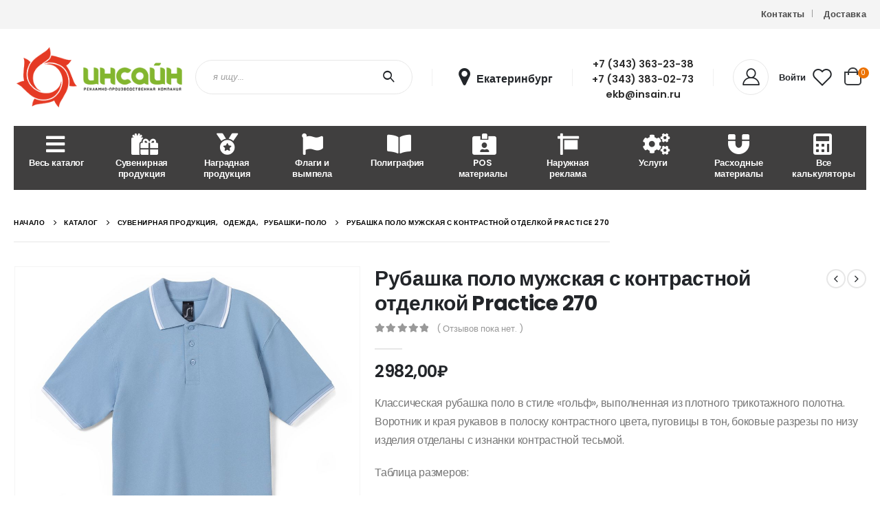

--- FILE ---
content_type: text/html; charset=UTF-8
request_url: https://insain.ru/catalog/rubashka-polo-muzhskaya-s-kontrastnoj-otdelkoj-practice-270/
body_size: 43917
content:
<!DOCTYPE html>
<html lang="ru-RU">
<head>
	<meta charset="UTF-8">
	<!--[if IE]><meta http-equiv='X-UA-Compatible' content='IE=edge,chrome=1'><![endif]-->
	<meta name="viewport" content="width=device-width, initial-scale=1, maximum-scale=1">
	<link rel="profile" href="http://gmpg.org/xfn/11" />
	<link rel="pingback" href="https://insain.ru/xmlrpc.php" />

		<link rel="shortcut icon" href="//insain.ru/wp-content/themes/insain/images/logo/favicon.ico" type="image/x-icon" />
		<link rel="apple-touch-icon" href="//insain.ru/wp-content/themes/insain/images/logo/insain-icon_60x60.png">
		<link rel="apple-touch-icon" sizes="120x120" href="//insain.ru/wp-content/themes/insain/images/logo/insain-icon_120x120.png">
		<link rel="apple-touch-icon" sizes="76x76" href="//insain.ru/wp-content/themes/insain/images/logo/insain-icon_76x76.png">
		<link rel="apple-touch-icon" sizes="152x152" href="//insain.ru/wp-content/themes/insain/images/logo/insain-icon_152x152.png">
	<div class="modal fade" id="modalLocationSelection" tabindex="-1" role="dialog" aria-labelledby="geotargetingRegionModalLabel" aria-hidden="true" style="display:none">
    <div class="modal-dialog modal-sm">
        <div class="modal-content">
            <div class="modal-header">
				<h4 class="modal-title" id="geotargetingRegionModalLabel">Выберите ваш город</h4>
                <button type="button" class="close" data-bs-dismiss="modal" aria-hidden="true">&times;</button>
            </div>
                        <div class="modal-body">
                <div>
                                            <div>
                                                                <a href="" onclick="WtLocation.setCity('Екатеринбург', 'reload')" class="">Екатеринбург</a><br>
                                                                <a href="" onclick="WtLocation.setCity('Пермь', 'reload')" class="">Пермь</a><br>
                                                                <a href="" onclick="WtLocation.setCity('Снежинск', 'reload')" class="">Снежинск</a><br>
                                                    </div>
                                            <div>
                                                                <a href="" onclick="WtLocation.setCity('Тюмень', 'reload')" class="">Тюмень</a><br>
                                                                <a href="" onclick="WtLocation.setCity('Челябинск', 'reload')" class="">Челябинск</a><br>
                                                    </div>
                                    </div>
            </div>
            <div class="modal-footer">
                <a href="" onclick="WtLocation.setCity('Екатеринбург', 'reload')" type="button" class="btn btn-primary " data-bs-dismiss="modal"><b style='color:White'>Выбрать головной офис</b></a>
            </div>
        </div>
    </div>
</div>
<meta name='robots' content='index, follow, max-image-preview:large, max-snippet:-1, max-video-preview:-1' />

	<!-- This site is optimized with the Yoast SEO plugin v19.4 - https://yoast.com/wordpress/plugins/seo/ -->
	<title>Рубашка поло мужская с контрастной отделкой Practice 270 - insain.ru</title>
	<meta name="description" content="Классическая рубашка поло в стиле «гольф», выполненная из плотного трикотажного полотна. Воротник и края рукавов в полоску контрастного цвета, пуговицы в тон, боковые разрезы по низу изделия отделаны с изнанки контрастной тесьмой.Таблица размеров:SM L XLXXL70/5072/5374/5676/5978/62" />
	<link rel="canonical" href="https://insain.ru/catalog/rubashka-polo-muzhskaya-s-kontrastnoj-otdelkoj-practice-270/" />
	<meta property="og:locale" content="ru_RU" />
	<meta property="og:type" content="article" />
	<meta property="og:title" content="Рубашка поло мужская с контрастной отделкой Practice 270 - insain.ru" />
	<meta property="og:description" content="Классическая рубашка поло в стиле «гольф», выполненная из плотного трикотажного полотна. Воротник и края рукавов в полоску контрастного цвета, пуговицы в тон, боковые разрезы по низу изделия отделаны с изнанки контрастной тесьмой.Таблица размеров:SM L XLXXL70/5072/5374/5676/5978/62" />
	<meta property="og:url" content="https://insain.ru/catalog/rubashka-polo-muzhskaya-s-kontrastnoj-otdelkoj-practice-270/" />
	<meta property="og:site_name" content="insain.ru" />
	<meta property="article:modified_time" content="2022-04-12T09:58:50+00:00" />
	<meta name="twitter:card" content="summary_large_image" />
	<script type="application/ld+json" class="yoast-schema-graph">{"@context":"https://schema.org","@graph":[{"@type":"Organization","@id":"https://insain.ru/#organization","name":"Рекламно-производственная компания \"Инсайн\"","url":"https://insain.ru/","sameAs":["http://instagram.com/insain_ru"],"logo":{"@type":"ImageObject","inLanguage":"ru-RU","@id":"https://insain.ru/#/schema/logo/image/","url":"https://insain.ru/wp-content/uploads/2020/03/logo.png","contentUrl":"https://insain.ru/wp-content/uploads/2020/03/logo.png","width":300,"height":109,"caption":"Рекламно-производственная компания \"Инсайн\""},"image":{"@id":"https://insain.ru/#/schema/logo/image/"}},{"@type":"WebSite","@id":"https://insain.ru/#website","url":"https://insain.ru/","name":"insain.ru","description":"Инсайн. Изготовление рекламных сувениров и наградной продукции","publisher":{"@id":"https://insain.ru/#organization"},"potentialAction":[{"@type":"SearchAction","target":{"@type":"EntryPoint","urlTemplate":"https://insain.ru/?s={search_term_string}"},"query-input":"required name=search_term_string"}],"inLanguage":"ru-RU"},{"@type":"ImageObject","inLanguage":"ru-RU","@id":"https://insain.ru/catalog/rubashka-polo-muzhskaya-s-kontrastnoj-otdelkoj-practice-270/#primaryimage","url":"https://insain.ru/wp-content/uploads/1649757530.1845122577069.jpg","contentUrl":"https://insain.ru/wp-content/uploads/1649757530.1845122577069.jpg","caption":"1649757530.1845122577069.jpg"},{"@type":"WebPage","@id":"https://insain.ru/catalog/rubashka-polo-muzhskaya-s-kontrastnoj-otdelkoj-practice-270/","url":"https://insain.ru/catalog/rubashka-polo-muzhskaya-s-kontrastnoj-otdelkoj-practice-270/","name":"Рубашка поло мужская с контрастной отделкой Practice 270 - insain.ru","isPartOf":{"@id":"https://insain.ru/#website"},"primaryImageOfPage":{"@id":"https://insain.ru/catalog/rubashka-polo-muzhskaya-s-kontrastnoj-otdelkoj-practice-270/#primaryimage"},"image":{"@id":"https://insain.ru/catalog/rubashka-polo-muzhskaya-s-kontrastnoj-otdelkoj-practice-270/#primaryimage"},"thumbnailUrl":"https://insain.ru/wp-content/uploads/1649757530.1845122577069.jpg","datePublished":"2022-04-12T09:58:49+00:00","dateModified":"2022-04-12T09:58:50+00:00","description":"Классическая рубашка поло в стиле «гольф», выполненная из плотного трикотажного полотна. Воротник и края рукавов в полоску контрастного цвета, пуговицы в тон, боковые разрезы по низу изделия отделаны с изнанки контрастной тесьмой.Таблица размеров:SM L XLXXL70/5072/5374/5676/5978/62","breadcrumb":{"@id":"https://insain.ru/catalog/rubashka-polo-muzhskaya-s-kontrastnoj-otdelkoj-practice-270/#breadcrumb"},"inLanguage":"ru-RU","potentialAction":[{"@type":"ReadAction","target":["https://insain.ru/catalog/rubashka-polo-muzhskaya-s-kontrastnoj-otdelkoj-practice-270/"]}]},{"@type":"BreadcrumbList","@id":"https://insain.ru/catalog/rubashka-polo-muzhskaya-s-kontrastnoj-otdelkoj-practice-270/#breadcrumb","itemListElement":[{"@type":"ListItem","position":1,"name":"Главная страница","item":"https://insain.ru/"},{"@type":"ListItem","position":2,"name":"Каталог","item":"https://insain.ru/catalog/"},{"@type":"ListItem","position":3,"name":"Рубашка поло мужская с контрастной отделкой Practice 270"}]}]}</script>
	<!-- / Yoast SEO plugin. -->


<link rel='dns-prefetch' href='//maxcdn.bootstrapcdn.com' />
<link rel='dns-prefetch' href='//fonts.googleapis.com' />
<link rel='dns-prefetch' href='//s.w.org' />
<link rel="alternate" type="application/rss+xml" title="insain.ru &raquo; Лента" href="https://insain.ru/feed/" />
<link rel="alternate" type="application/rss+xml" title="insain.ru &raquo; Лента комментариев" href="https://insain.ru/comments/feed/" />
<link rel="alternate" type="application/rss+xml" title="insain.ru &raquo; Лента комментариев к &laquo;Рубашка поло мужская с контрастной отделкой Practice 270&raquo;" href="https://insain.ru/catalog/rubashka-polo-muzhskaya-s-kontrastnoj-otdelkoj-practice-270/feed/" />
		<script>
			window._wpemojiSettings = {"baseUrl":"https:\/\/s.w.org\/images\/core\/emoji\/13.1.0\/72x72\/","ext":".png","svgUrl":"https:\/\/s.w.org\/images\/core\/emoji\/13.1.0\/svg\/","svgExt":".svg","source":{"concatemoji":"https:\/\/insain.ru\/wp-includes\/js\/wp-emoji-release.min.js?ver=5.8.12"}};
			!function(e,a,t){var n,r,o,i=a.createElement("canvas"),p=i.getContext&&i.getContext("2d");function s(e,t){var a=String.fromCharCode;p.clearRect(0,0,i.width,i.height),p.fillText(a.apply(this,e),0,0);e=i.toDataURL();return p.clearRect(0,0,i.width,i.height),p.fillText(a.apply(this,t),0,0),e===i.toDataURL()}function c(e){var t=a.createElement("script");t.src=e,t.defer=t.type="text/javascript",a.getElementsByTagName("head")[0].appendChild(t)}for(o=Array("flag","emoji"),t.supports={everything:!0,everythingExceptFlag:!0},r=0;r<o.length;r++)t.supports[o[r]]=function(e){if(!p||!p.fillText)return!1;switch(p.textBaseline="top",p.font="600 32px Arial",e){case"flag":return s([127987,65039,8205,9895,65039],[127987,65039,8203,9895,65039])?!1:!s([55356,56826,55356,56819],[55356,56826,8203,55356,56819])&&!s([55356,57332,56128,56423,56128,56418,56128,56421,56128,56430,56128,56423,56128,56447],[55356,57332,8203,56128,56423,8203,56128,56418,8203,56128,56421,8203,56128,56430,8203,56128,56423,8203,56128,56447]);case"emoji":return!s([10084,65039,8205,55357,56613],[10084,65039,8203,55357,56613])}return!1}(o[r]),t.supports.everything=t.supports.everything&&t.supports[o[r]],"flag"!==o[r]&&(t.supports.everythingExceptFlag=t.supports.everythingExceptFlag&&t.supports[o[r]]);t.supports.everythingExceptFlag=t.supports.everythingExceptFlag&&!t.supports.flag,t.DOMReady=!1,t.readyCallback=function(){t.DOMReady=!0},t.supports.everything||(n=function(){t.readyCallback()},a.addEventListener?(a.addEventListener("DOMContentLoaded",n,!1),e.addEventListener("load",n,!1)):(e.attachEvent("onload",n),a.attachEvent("onreadystatechange",function(){"complete"===a.readyState&&t.readyCallback()})),(n=t.source||{}).concatemoji?c(n.concatemoji):n.wpemoji&&n.twemoji&&(c(n.twemoji),c(n.wpemoji)))}(window,document,window._wpemojiSettings);
		</script>
		<style>
img.wp-smiley,
img.emoji {
	display: inline !important;
	border: none !important;
	box-shadow: none !important;
	height: 1em !important;
	width: 1em !important;
	margin: 0 .07em !important;
	vertical-align: -0.1em !important;
	background: none !important;
	padding: 0 !important;
}
</style>
	<link rel='stylesheet' id='sgr_main-css'  href='https://insain.ru/wp-content/plugins/simple-google-recaptcha/sgr.css?ver=1655547568' media='all' />
<link rel='stylesheet' id='wpmf-bakery-style-css'  href='https://insain.ru/wp-content/plugins/wp-media-folder//assets/css/vc_style.css?ver=5.3.21' media='all' />
<link rel='stylesheet' id='wp-block-library-css'  href='https://insain.ru/wp-includes/css/dist/block-library/style.min.css?ver=5.8.12' media='all' />
<style id='wp-block-library-theme-inline-css'>
#start-resizable-editor-section{display:none}.wp-block-audio figcaption{color:#555;font-size:13px;text-align:center}.is-dark-theme .wp-block-audio figcaption{color:hsla(0,0%,100%,.65)}.wp-block-code{font-family:Menlo,Consolas,monaco,monospace;color:#1e1e1e;padding:.8em 1em;border:1px solid #ddd;border-radius:4px}.wp-block-embed figcaption{color:#555;font-size:13px;text-align:center}.is-dark-theme .wp-block-embed figcaption{color:hsla(0,0%,100%,.65)}.blocks-gallery-caption{color:#555;font-size:13px;text-align:center}.is-dark-theme .blocks-gallery-caption{color:hsla(0,0%,100%,.65)}.wp-block-image figcaption{color:#555;font-size:13px;text-align:center}.is-dark-theme .wp-block-image figcaption{color:hsla(0,0%,100%,.65)}.wp-block-pullquote{border-top:4px solid;border-bottom:4px solid;margin-bottom:1.75em;color:currentColor}.wp-block-pullquote__citation,.wp-block-pullquote cite,.wp-block-pullquote footer{color:currentColor;text-transform:uppercase;font-size:.8125em;font-style:normal}.wp-block-quote{border-left:.25em solid;margin:0 0 1.75em;padding-left:1em}.wp-block-quote cite,.wp-block-quote footer{color:currentColor;font-size:.8125em;position:relative;font-style:normal}.wp-block-quote.has-text-align-right{border-left:none;border-right:.25em solid;padding-left:0;padding-right:1em}.wp-block-quote.has-text-align-center{border:none;padding-left:0}.wp-block-quote.is-large,.wp-block-quote.is-style-large{border:none}.wp-block-search .wp-block-search__label{font-weight:700}.wp-block-group.has-background{padding:1.25em 2.375em;margin-top:0;margin-bottom:0}.wp-block-separator{border:none;border-bottom:2px solid;margin-left:auto;margin-right:auto;opacity:.4}.wp-block-separator:not(.is-style-wide):not(.is-style-dots){width:100px}.wp-block-separator.has-background:not(.is-style-dots){border-bottom:none;height:1px}.wp-block-separator.has-background:not(.is-style-wide):not(.is-style-dots){height:2px}.wp-block-table thead{border-bottom:3px solid}.wp-block-table tfoot{border-top:3px solid}.wp-block-table td,.wp-block-table th{padding:.5em;border:1px solid;word-break:normal}.wp-block-table figcaption{color:#555;font-size:13px;text-align:center}.is-dark-theme .wp-block-table figcaption{color:hsla(0,0%,100%,.65)}.wp-block-video figcaption{color:#555;font-size:13px;text-align:center}.is-dark-theme .wp-block-video figcaption{color:hsla(0,0%,100%,.65)}.wp-block-template-part.has-background{padding:1.25em 2.375em;margin-top:0;margin-bottom:0}#end-resizable-editor-section{display:none}
</style>
<link rel='stylesheet' id='wc-blocks-vendors-style-css'  href='https://insain.ru/wp-content/plugins/woocommerce/packages/woocommerce-blocks/build/wc-blocks-vendors-style.css?ver=5.7.2' media='all' />
<link rel='stylesheet' id='wc-blocks-style-css'  href='https://insain.ru/wp-content/plugins/woocommerce/packages/woocommerce-blocks/build/wc-blocks-style.css?ver=5.7.2' media='all' />
<link rel='stylesheet' id='yith-wcan-shortcodes-css'  href='https://insain.ru/wp-content/plugins/yith-woocommerce-ajax-navigation/assets/css/shortcodes.css?ver=4.15.0' media='all' />
<style id='yith-wcan-shortcodes-inline-css'>
:root{
	--yith-wcan-filters_colors_titles: #434343;
	--yith-wcan-filters_colors_background: #FFFFFF;
	--yith-wcan-filters_colors_accent: #A7144C;
	--yith-wcan-filters_colors_accent_r: 167;
	--yith-wcan-filters_colors_accent_g: 20;
	--yith-wcan-filters_colors_accent_b: 76;
	--yith-wcan-color_swatches_border_radius: 100%;
	--yith-wcan-color_swatches_size: 30px;
	--yith-wcan-labels_style_background: #FFFFFF;
	--yith-wcan-labels_style_background_hover: #A7144C;
	--yith-wcan-labels_style_background_active: #A7144C;
	--yith-wcan-labels_style_text: #434343;
	--yith-wcan-labels_style_text_hover: #FFFFFF;
	--yith-wcan-labels_style_text_active: #FFFFFF;
	--yith-wcan-anchors_style_text: #434343;
	--yith-wcan-anchors_style_text_hover: #A7144C;
	--yith-wcan-anchors_style_text_active: #A7144C;
}
</style>
<link rel='stylesheet' id='contact-form-7-css'  href='https://insain.ru/wp-content/plugins/contact-form-7/includes/css/styles.css?ver=5.5.6.1' media='all' />
<style id='woocommerce-inline-inline-css'>
.woocommerce form .form-row .required { visibility: visible; }
</style>
<link rel='stylesheet' id='jr-insta-styles-css'  href='https://insain.ru/wp-content/plugins/instagram-slider-widget/assets/css/jr-insta.css?ver=1.9.2' media='all' />
<link rel='stylesheet' id='wis_font-awesome-css'  href='https://maxcdn.bootstrapcdn.com/font-awesome/4.7.0/css/font-awesome.min.css?ver=5.8.12' media='all' />
<link rel='stylesheet' id='wis_instag-slider-css'  href='https://insain.ru/wp-content/plugins/instagram-slider-widget/assets/css/instag-slider.css?ver=1.9.2' media='all' />
<link rel='stylesheet' id='wis_wis-header-css'  href='https://insain.ru/wp-content/plugins/instagram-slider-widget/assets/css/wis-header.css?ver=1.9.2' media='all' />
<link rel='stylesheet' id='wis_wyt-font-awesome-css'  href='https://maxcdn.bootstrapcdn.com/font-awesome/4.7.0/css/font-awesome.min.css?ver=5.8.12' media='all' />
<link rel='stylesheet' id='wis_wyt-instag-slider-css'  href='https://insain.ru/wp-content/plugins/instagram-slider-widget/components/youtube/assets/css/templates.css?ver=1.9.2' media='all' />
<link rel='stylesheet' id='wis_wyt-header-css'  href='https://insain.ru/wp-content/plugins/instagram-slider-widget/components/youtube/assets/css/wyt-header.css?ver=1.9.2' media='all' />
<link rel='stylesheet' id='yith_wcas_frontend-css'  href='https://insain.ru/wp-content/plugins/yith-woocommerce-ajax-search/assets/css/yith_wcas_ajax_search.css?ver=1.24.0' media='all' />
<link rel='stylesheet' id='styles-child-css'  href='https://insain.ru/wp-content/themes/insain/style.css?ver=5.8.12' media='all' />
<link rel='stylesheet' id='porto-css-vars-css'  href='https://insain.ru/wp-content/uploads/porto_styles/theme_css_vars.css?ver=6.2.1' media='all' />
<link rel='stylesheet' id='js_composer_front-css'  href='https://insain.ru/wp-content/plugins/js_composer/assets/css/js_composer.min.css?ver=6.7.0' media='all' />
<link rel='stylesheet' id='porto-google-fonts-css'  href='//fonts.googleapis.com/css?family=Poppins%3A200%2C300%2C400%2C400italic%2C500%2C600%2C700%2C800%7COpen+Sans%3A600&#038;ver=5.8.12' media='all' />
<link rel='stylesheet' id='bootstrap-css'  href='https://insain.ru/wp-content/uploads/porto_styles/bootstrap.css?ver=6.2.1' media='all' />
<link rel='stylesheet' id='porto-plugins-css'  href='https://insain.ru/wp-content/themes/porto/css/plugins.css?ver=5.8.12' media='all' />
<link rel='stylesheet' id='porto-theme-css'  href='https://insain.ru/wp-content/themes/porto/css/theme.css?ver=5.8.12' media='all' />
<link rel='stylesheet' id='porto-shortcodes-css'  href='https://insain.ru/wp-content/uploads/porto_styles/shortcodes.css?ver=6.2.1' media='all' />
<link rel='stylesheet' id='porto-theme-shop-css'  href='https://insain.ru/wp-content/themes/porto/css/theme_shop.css?ver=5.8.12' media='all' />
<link rel='stylesheet' id='porto-dynamic-style-css'  href='https://insain.ru/wp-content/uploads/porto_styles/dynamic_style.css?ver=6.2.1' media='all' />
<link rel='stylesheet' id='porto-style-css'  href='https://insain.ru/wp-content/themes/porto/style.css?ver=5.8.12' media='all' />
<style id='porto-style-inline-css'>
#header .logo,.side-header-narrow-bar-logo{max-width:170px}@media (min-width:1280px){#header .logo{max-width:250px}}@media (max-width:991px){#header .logo{max-width:113px}}@media (max-width:767px){#header .logo{max-width:80px}}#header.sticky-header .logo{max-width:100px}@media (min-width:992px){}#header .header-main .header-left,#header .header-main .header-center,#header .header-main .header-right,.fixed-header #header .header-main .header-left,.fixed-header #header .header-main .header-right,.fixed-header #header .header-main .header-center,.header-builder-p .header-main{padding-top:25px;padding-bottom:25px}@media (max-width:991px){#header .header-main .header-left,#header .header-main .header-center,#header .header-main .header-right,.fixed-header #header .header-main .header-left,.fixed-header #header .header-main .header-right,.fixed-header #header .header-main .header-center,.header-builder-p .header-main{padding-top:15px;padding-bottom:15px}}.page-top ul.breadcrumb > li.home{display:inline-block}.page-top ul.breadcrumb > li.home a{position:relative;width:14px;text-indent:-9999px}.page-top ul.breadcrumb > li.home a:after{content:"\e883";font-family:'porto';float:left;text-indent:0}.product-images .img-thumbnail .inner,.product-images .img-thumbnail .inner img{-webkit-transform:none;transform:none}#header.sticky-header .main-menu > li.menu-item > a,#header.sticky-header .main-menu > li.menu-custom-content a{color:#ffffff}#header.sticky-header .main-menu > li.menu-item:hover > a,#header.sticky-header .main-menu > li.menu-item.active:hover > a,#header.sticky-header .main-menu > li.menu-custom-content:hover a{color:#ffffff}#login-form-popup{position:relative;width:80%;max-width:525px;margin-left:auto;margin-right:auto}#login-form-popup .featured-box{margin-bottom:0;box-shadow:none;border:none;border-radius:0}#login-form-popup .featured-box .box-content{padding:45px 36px 30px;border:none}#login-form-popup .featured-box h2{text-transform:uppercase;font-size:15px;letter-spacing:.05em;font-weight:600;line-height:2}#login-form-popup .porto-social-login-section{margin-top:20px}.porto-social-login-section{background:#f4f4f2;text-align:center;padding:20px 20px 25px}.porto-social-login-section p{text-transform:uppercase;font-size:12px;color:#2b2b2b;font-weight:600;margin-bottom:8px}#login-form-popup .col2-set{margin-left:-20px;margin-right:-20px}#login-form-popup .col-1,#login-form-popup .col-2{padding-left:20px;padding-right:20px}@media (min-width:992px){#login-form-popup .col-1{border-right:1px solid #f5f6f6}}#login-form-popup .input-text{box-shadow:none;padding-top:10px;padding-bottom:10px;border-color:#ddd;border-radius:2px;line-height:1.5 !important}#login-form-popup .form-row{margin-bottom:20px}#login-form-popup .woocommerce-privacy-policy-text{display:none}#login-form-popup .button{border-radius:2px;padding:18px 24px;text-shadow:none;font-family:Poppins,sans-serif;font-size:12px;letter-spacing:-0.025em}#login-form-popup label.inline{margin-top:15px;float:right;position:relative;cursor:pointer;line-height:1.5}#login-form-popup label.inline input[type=checkbox]{opacity:0;margin-right:8px;margin-top:0;margin-bottom:0}#login-form-popup label.inline span:before{content:'';position:absolute;border:1px solid #ddd;border-radius:1px;width:16px;height:16px;left:0;top:0;text-align:center;line-height:15px;font-family:'Font Awesome 5 Free';font-weight:900;font-size:9px;color:#aaa}#login-form-popup label.inline input[type=checkbox]:checked + span:before{content:'\f00c'}#login-form-popup .social-button i{font-size:16px;margin-right:8px}#login-form-popup p.status{color:#2b2b2b}.porto-social-login-section .google-plus{background:#dd4e31}.porto-social-login-section .facebook{background:#3a589d}.porto-social-login-section .twitter{background:#1aa9e1}.featured-box .porto-social-login-section i{color:#fff}.porto-social-login-section .social-button:hover{background:var(--bs-primary)}html.panel-opened body > .mfp-bg{z-index:9042}html.panel-opened body > .mfp-wrap{z-index:9043}.header-col>*:not(.header-col-wide){margin-left:0}@media (min-width:992px){.header-main .header-left,#header .searchform-popup,#header .searchform .text{-ms-flex:1;flex:1}#header .searchform{display:block;box-shadow:none;line-height:48px}#header .searchform input{width:100%;border:none;height:48px;padding:0 0 0 25px;font-style:italic}#header .searchform button{padding-right:20px;height:48px}.header-main .header-right .separator{margin-left:2em;margin-right:2em}#header .logo{margin-right:1em}#header .main-menu{display:-ms-flexbox;display:flex;width:100%;overflow:auto hidden;background-color:#403f3f;-webkit-overflow-scrolling:touch;margin-bottom:20px}}#header .separator{height:1.75em;border-color:rgba(0,0,0,.06)}.header-top .porto-block{width:100%;margin:0}#header .header-left{-ms-flex:1;flex:1}#mini-cart .minicart-icon{width:25px;height:20px;border:2px solid #222529;border-radius:0 0 5px 5px;position:relative;opacity:.9;top:2px;vertical-align:top}#mini-cart .minicart-icon:before{content:'';position:absolute;border:2px solid;border-color:inherit;border-bottom:none;border-radius:10px 10px 0 0;left:50%;top:-8px;margin-left:-7.5px;width:15px;height:11px}#mini-cart .cart-head:after{display:none}#header:not(.sticky-header) #mini-cart .cart-head{padding-right:0}#mini-cart .cart-items{right:-11px;top:1px;background-color:#ec7200;font-weight:400}.sticky-header #mini-cart .minicart-icon{border-color:#222529}#mini-cart .cart-popup:before{right:12.7px}#mini-cart .cart-popup:after{right:12px}#header .porto-sicon-box{margin-bottom:0;text-align:left}#header .wishlist i{vertical-align:middle;font-size:28px;position:relative;top:-1px}#header .main-menu::-webkit-scrollbar{height:10px}#header .main-menu::-webkit-scrollbar-track{background:#323232;border-radius:10px;margin:8px}#header .main-menu::-webkit-scrollbar-thumb{background:#6c6a6a;border-radius:10px}#header .main-menu > li.menu-item{max-width:10%;flex:0 0 10%;margin:0}#header .main-menu > li.menu-item > a{height:100%;width:100%;text-align:center}#header .main-menu a i{display:block;margin:0 0 4px 1em;font-size:1.7em;line-height:30px;letter-spacing:-0.01em}#header .main-menu a .size-lg{font-size:2.4em}@media (max-width:1260px){#header .main-menu{border-bottom:5px solid #403f3f}#header .main-menu > li.menu-item{max-width:12.5%;flex:0 0 12.5%}}@media (min-width:576px) and (max-width:991px){#header .searchform-popup{display:-ms-flexbox;display:flex}}@media (max-width:991px){#header:not(.sticky-header) #mini-cart .cart-head{min-width:45px}#header .separator,.header-main .porto-sicon-box .porto-sicon-header{display:none}#header .header-main .porto-icon{border:none !important;width:1.4em !important;margin:0;opacity:.9}#header .header-main .porto-icon i{vertical-align:middle;padding-top:8px}#header .searchform-popup{-ms-flex-pack:end;justify-content:flex-end;-ms-flex:1;flex:1;margin-right:-.4rem}#header .searchform-popup .searchform{left:auto;right:-10px}}#side-nav-panel .accordion-menu > li.menu-item > a,#side-nav-panel .menu-custom-block a{text-transform:none;padding:10px 15px}#side-nav-panel .accordion-menu li.menu-item:hover > a,#side-nav-panel .menu-custom-block a:hover{background:#eb7100}#side-nav-panel .accordion-menu li.menu-item > a > i{font-size:1.5em;margin-right:10px;vertical-align:middle;display:inline-block;width:32px}#side-nav-panel .accordion-menu li.menu-item > a > .size-lg{font-size:2em}#side-nav-panel .accordion-menu li.menu-item > a > i:before{margin:0}#side-nav-panel .menu-wrap,#side-nav-panel .menu-custom-block{padding:0}#side-nav-panel .share-links a:not(:hover){background:none}#header.sticky-header .main-menu-wrap{box-shadow:none}.page-top{padding-top:0;padding-bottom:0}.page-top .breadcrumbs-wrap{font-size:10px;font-weight:600;letter-spacing:.05em;padding:15px 0;border-bottom:1px solid #e7e7e7}.widget_wysija_cont .wysija-paragraph{width:100%}.widget_wysija_cont .wysija-input{height:48px;border-radius:24px 0 0 24px;font-style:italic;font-size:12px;padding-left:20px;box-shadow:none}.widget_wysija_cont .wysija-submit{font-size:1em;padding:10px 35px 10px 30px;border-radius:0 24px 24px 0;height:48px}.porto-sicon-box{margin-bottom:0}.h-100 > .porto-ultimate-content-box{height:100%;display:-ms-flexbox;display:flex;-ms-flex-direction:column;flex-direction:column;-ms-flex-pack:center;justify-content:center}.home-banner h1,.home-banner h2,.home-banner h3{letter-spacing:-0.02em}.vc_custom_heading > small{font-size:50% !important;font-weight:inherit;vertical-align:top;line-height:1.6;display:inline-block !important}.btn-modern.btn-lg{font-size:1em;padding:1.15em 2.25em;font-weight:700}html .btn-light,html .btn-light:hover,html .btn-light:focus{color:#212529}@media (min-width:1260px){.pl-xl-6{padding-left:70px !important}}.top-heading i{font-weight:700;font-style:normal;display:inline-block;padding:8px .5em;margin-right:.25em;background:linear-gradient(to right,#ec7200,#ffaa01);color:#fff;transform:rotate(-1deg)}.post-carousel .post-item{position:relative}.post-carousel .post-item .post-date{position:absolute;top:10px;left:10px;margin:0}.post-carousel .post-item .post-date ~ *{margin-left:0}.post-item .post-date{letter-spacing:.05em;width:44px}.post-item .post-date .day{background:#323232;color:#fff;padding-bottom:0;line-height:1;font-size:18px}.post-item .post-date .month{background:#323232;line-height:1.2;padding-bottom:10px;text-transform:uppercase}.post-item .read-more{color:#ec7200;display:inline-block;font-weight:400 !important}.home-product-tags .widgettitle{display:none}.home-product-tags .tagcloud{background:#f4f4f4;padding:20px 0 0 20px;display:-ms-flexbox;display:flex;-ms-flex-wrap:wrap;flex-wrap:wrap;-ms-flex-pack:between;justify-content:space-between}.home-product-tags .tagcloud a{font-size:13px !important;font-weight:600;color:#222529;text-transform:uppercase;border:1px solid #e7e7e7;background:#fff;border-radius:0;margin:0 20px 20px 0;min-width:110px;padding:13px;text-align:center}.products-list .product-inner{background:#fff;padding:10px 20px;display:-ms-flexbox;display:flex;-ms-flex-align:center;align-items:center}.products-list ul.products li.product-col:hover .product-image{box-shadow:none}.products-list .add-links-wrap{display:none}.products-list li.product-col .product-image{max-width:46%;flex:0 0 46%;margin-bottom:0 !important}.products-list li.product-col .product-content{max-width:54%;flex:0 0 54%;padding-left:20px}h1.product-cat-title{font-size:1.5em;margin:0}.product-image img{max-height:200px;object-fit:scale-down}body.woocommerce-page.archive .sidebar-content{border:none}body.woocommerce-page.archive .sidebar-content aside.widget{padding:0 15px;border-bottom:none;margin-bottom:30px}.woocommerce-page .sidebar-content .widget-title{font-size:12px;font-weight:600;color:#000;letter-spacing:.05em}body.woocommerce-page.archive .sidebar-content .widget .widget-title{border-bottom:1px solid #e7e7e7;padding-bottom:6px;margin-left:-15px;margin-right:-15px}.sidebar .product-categories li > a,.widget > div > ul,.widget > ul{font-size:12px;font-weight:400}.sidebar-content .filter-item-list{display:block}.sidebar-content .filter-item-list .filter-color{margin-bottom:15px;text-indent:35px;line-height:10px;width:18px;height:18px}.widget_product_categories .widget-title .toggle,.widget_price_filter .widget-title .toggle,.widget_layered_nav .widget-title .toggle,.widget_layered_nav_filters .widget-title .toggle,.widget_rating_filter .widget-title .toggle{right:-4px}.porto-related-products{background:none;padding-top:0}#footer .widget-title{font-size:1.23em;text-transform:none}#footer .footer-main > .container:after{content:'';display:block;position:absolute;left:10px;right:10px;bottom:0;border-top:1px solid #4e4e4e}#footer .footer-bottom{font-size:1em}@media (min-width:992px){.footer-main .col-lg-3{padding-left:4.2%}}
</style>
<script id='sgr_main-js-extra'>
var sgr_main = {"sgr_site_key":"6LdWw6MZAAAAADWviuovUT5OloL8RdU-t6cRtPAp"};
</script>
<script src='https://insain.ru/wp-content/plugins/simple-google-recaptcha/sgr.js?ver=1655547568' id='sgr_main-js'></script>
<script src='https://insain.ru/wp-includes/js/jquery/jquery.min.js?ver=3.6.0' id='jquery-core-js'></script>
<script src='https://insain.ru/wp-includes/js/jquery/jquery-migrate.min.js?ver=3.3.2' id='jquery-migrate-js'></script>
<script src='https://insain.ru/wp-content/plugins/woocommerce/assets/js/jquery-blockui/jquery.blockUI.min.js?ver=2.7.0-wc.5.7.2' id='jquery-blockui-js'></script>
<script id='wc-add-to-cart-js-extra'>
var wc_add_to_cart_params = {"ajax_url":"\/wp-admin\/admin-ajax.php","wc_ajax_url":"\/?wc-ajax=%%endpoint%%","i18n_view_cart":"\u041f\u0440\u043e\u0441\u043c\u043e\u0442\u0440 \u043a\u043e\u0440\u0437\u0438\u043d\u044b","cart_url":"https:\/\/insain.ru\/cart\/","is_cart":"","cart_redirect_after_add":"no"};
</script>
<script src='https://insain.ru/wp-content/plugins/woocommerce/assets/js/frontend/add-to-cart.min.js?ver=5.7.2' id='wc-add-to-cart-js'></script>
<script src='https://insain.ru/wp-content/plugins/js_composer/assets/js/vendors/woocommerce-add-to-cart.js?ver=6.7.0' id='vc_woocommerce-add-to-cart-js-js'></script>
<script src='https://insain.ru/wp-content/plugins/instagram-slider-widget/assets/js/jquery.flexslider-min.js?ver=1.9.2' id='wis_jquery-pllexi-slider-js'></script>
<script src='https://insain.ru/wp-content/plugins/instagram-slider-widget/components/youtube/assets/js/jquery.flexslider-min.js?ver=1.9.2' id='wis_wyt-jquery-pllexi-slider-js'></script>
<script src='https://insain.ru/wp-content/plugins/wt_geotargeting_pro//js/cookie.js?ver=0.2.0' id='wt-cookie-js'></script>
<script src='https://insain.ru/wp-content/plugins/wt_geotargeting_pro//js/wt-location.js?ver=0.1.1' id='wt-location-js'></script>
<link rel="https://api.w.org/" href="https://insain.ru/wp-json/" /><link rel="alternate" type="application/json" href="https://insain.ru/wp-json/wp/v2/product/2577069" /><link rel="EditURI" type="application/rsd+xml" title="RSD" href="https://insain.ru/xmlrpc.php?rsd" />
<link rel="wlwmanifest" type="application/wlwmanifest+xml" href="https://insain.ru/wp-includes/wlwmanifest.xml" /> 
<meta name="generator" content="WordPress 5.8.12" />
<meta name="generator" content="WooCommerce 5.7.2" />
<link rel='shortlink' href='https://insain.ru/?p=2577069' />
<link rel="alternate" type="application/json+oembed" href="https://insain.ru/wp-json/oembed/1.0/embed?url=https%3A%2F%2Finsain.ru%2Fcatalog%2Frubashka-polo-muzhskaya-s-kontrastnoj-otdelkoj-practice-270%2F" />
<link rel="alternate" type="text/xml+oembed" href="https://insain.ru/wp-json/oembed/1.0/embed?url=https%3A%2F%2Finsain.ru%2Fcatalog%2Frubashka-polo-muzhskaya-s-kontrastnoj-otdelkoj-practice-270%2F&#038;format=xml" />
	<noscript><style>.woocommerce-product-gallery{ opacity: 1 !important; }</style></noscript>
	<meta name="generator" content="Powered by WPBakery Page Builder - drag and drop page builder for WordPress."/>
		<style id="wp-custom-css">
			div.product-image div.inner{
	padding-bottom: 100%;
}
div.product-image div.inner img{
	position: absolute!important;
    left: 50%;
    top: 50%;
    transform: translate(-50%, -50%)!important;
    width: 100%;
}

div.owl-item div.img-thumbnail div.inner{
	padding-bottom: 100%;
}

div.owl-item div.img-thumbnail div.inner img{
	position: absolute!important;
    left: 50%;
    top: 50%;
    transform: translate(-50%, -50%)!important;
    width: 100%;
}

#header .main-menu {overflow:visible;}		</style>
		<noscript><style> .wpb_animate_when_almost_visible { opacity: 1; }</style></noscript><!-- Yandex.Metrika counter --> <script type="text/javascript" > (function(m,e,t,r,i,k,a){m[i]=m[i]||function(){(m[i].a=m[i].a||[]).push(arguments)}; m[i].l=1*new Date();k=e.createElement(t),a=e.getElementsByTagName(t)[0],k.async=1,k.src=r,a.parentNode.insertBefore(k,a)}) (window, document, "script", "https://mc.yandex.ru/metrika/tag.js", "ym"); ym(17787511, "init", {  id:17787511, clickmap:true, trackLinks:true, webvisor:true, accurateTrackBounce:true }); </script> <noscript><div><img src="https://mc.yandex.ru/watch/17787511" style="position:absolute; left:-9999px;" alt="" /></div></noscript> <!-- /Yandex.Metrika counter --></head>
<body class="product-template-default single single-product postid-2577069 wp-embed-responsive theme-porto woocommerce woocommerce-page woocommerce-no-js yith-wcan-free login-popup full blog-1 wpb-js-composer js-comp-ver-6.7.0 vc_responsive">

	<div class="page-wrapper side-nav-right"><!-- page wrapper -->

		
								<!-- header wrapper -->
			<div class="header-wrapper">
								

	<header id="header" class="header-builder">
	
	<div class="header-top"><div class="header-row container"><div class="header-col header-right"><ul id="menu-verhnee-menyu" class="top-links mega-menu"><li id="nav-menu-item-4742" class="menu-item menu-item-type-post_type menu-item-object-page narrow"><a href="https://insain.ru/contacts/">Контакты</a></li>
<li id="nav-menu-item-3370" class="menu-item menu-item-type-post_type menu-item-object-page narrow"><a href="https://insain.ru/shipment/">Доставка</a></li>
</ul></div></div></div><div class="header-main"><div class="header-row container"><div class="header-col header-left"><a class="mobile-toggle" href="#"><i class="fas fa-bars"></i></a>		<div class="logo">
		<a href="https://insain.ru/" title="insain.ru - Инсайн. Изготовление рекламных сувениров и наградной продукции"  rel="home">
		<img class="img-responsive sticky-logo sticky-retina-logo" src="//insain.ru/wp-content/themes/insain/images/logo/insain-icon_60x60.png" alt="insain.ru" /><img class="img-responsive standard-logo retina-logo" src="//insain.ru/wp-content/themes/insain/images/logo/logo.png" alt="insain.ru" />	</a>
			</div>
		<div class="searchform-popup"><a class="search-toggle"><i class="fas fa-search"></i><span class="search-text">Поиск</span></a>	<form action="https://insain.ru/" method="get"
		class="searchform">
		<div class="searchform-fields">
			<span class="text"><input name="s" type="text" value="" placeholder="я ищу..." autocomplete="off" /></span>
						<span class="button-wrap">
							<button class="btn btn-special" title="Поиск" type="submit"><i class="fas fa-search"></i></button>
						</span>
		</div>
				<div class="live-search-list"></div>
			</form>
	</div></div><div class="header-col header-right"><span class="separator"></span><div class="custom-html"><h4 class="m-b-n-xs">
<a class="porto-icon-location d-flex" style="font-size: 30px" href="#modalLocationSelection" data-bs-toggle="modal"><div class="d-none d-lg-block" style="font-size: 1rem;padding: 0.5rem 0;">Екатеринбург</div></a>
</h4></div><span class="separator"></span><div class="custom-html text-center"><h4 class="m-b-n-xs">
<a class="porto-icon-phone-1 d-flex d-lg-none" style="font-size: 25px" href="tel:+7 (343) 363-23-38"></a>
<span class="d-none d-lg-block" style="font-size: 0.9rem"><a style="all: inherit; cursor: pointer" href="tel:+7 (343) 363-23-38">+7 (343) 363-23-38</a> <a style="all: inherit; cursor: pointer" href="tel:+7 (343) 383-02-73">+7 (343) 383-02-73</a> </span>
<span class="d-none d-lg-block" style="font-size: 0.9rem"><a style="all: inherit; cursor: pointer" href="mailto:&#101;&#107;%62&#64;%69%6esai%6e%2e&#114;&#117;">&#101;&#107;b&#64;&#105;&#110;&#115;&#97;in.&#114;u</a> </span>
</h4></div><span class="separator"></span><div class="custom-html"><a class="porto-sicon-box-link" href="/my-account/" title='Мой аккаунт'><div class="porto-sicon-box mb-0  wpb_custom_1efe903570d178ff0a9b7bfa5febd3a4 style_1 default-icon"><div class="porto-sicon-default"><div class="porto-just-icon-wrapper porto-icon advanced" style="color:#222529;background:transparent;border-style:solid;border-color:#e7e7e7;border-width:1px;width:50px;height:50px;line-height:50px;border-radius:26px;font-size:25px;"><i class="porto-icon-user-2"></i></div></div><div class="porto-sicon-header"><p style="font-weight:700;font-size:13px;line-height:13px;color:#222529;">Войти</p></div> <!-- header --></div><!-- porto-sicon-box --></a></div><div class="custom-html"><a style="padding-left:0.5em;padding-right:0.5em;" href="/wishlist/"  class="wishlist d-none d-lg-block" style="margin-left: 0;"><i class="porto-icon-wishlist-2"></i></a></div>		<div id="mini-cart" class="mini-cart minicart-arrow-alt">
			<div class="cart-head">
			<span class="cart-icon"><i class="minicart-icon porto-icon-bag-2"></i><span class="cart-items"><i class="fas fa-spinner fa-pulse"></i></span></span><span class="cart-items-text"><i class="fas fa-spinner fa-pulse"></i></span>			</div>
			<div class="cart-popup widget_shopping_cart">
				<div class="widget_shopping_cart_content">
									<div class="cart-loading"></div>
								</div>
			</div>
				</div>
		</div></div></div><div class="header-bottom main-menu-wrap"><div class="header-row container"><div class="header-col header-left"><ul id="menu-main-menu" class="main-menu mega-menu"><li id="nav-menu-item-2933" class="menu-item menu-item-type-post_type menu-item-object-page current_page_parent narrow"><a href="https://insain.ru/catalog/"><i class="fas fa-bars size-lg"></i>Весь каталог</a></li>
<li id="nav-menu-item-2931" class="menu-item menu-item-type-taxonomy menu-item-object-product_cat current-product-ancestor menu-item-has-children has-sub narrow"><a href="https://insain.ru/category/souvenirs/"><i class="fas fa-gifts size-lg"></i>Сувенирная продукция</a>
<div class="popup"><div class="inner" style=""><ul class="sub-menu">
	<li id="nav-menu-item-3274" class="menu-item menu-item-type-taxonomy menu-item-object-product_cat menu-item-has-children sub" data-cols="1"><a href="https://insain.ru/category/souvenirs/elektronika/">Электроника</a>
	<ul class="sub-menu">
		<li id="nav-menu-item-3275" class="menu-item menu-item-type-taxonomy menu-item-object-product_cat menu-item-has-children"><a href="https://insain.ru/category/souvenirs/elektronika/fleshki/">Флешки</a>
		<ul class="sub-menu">
			<li id="nav-menu-item-3276" class="menu-item menu-item-type-taxonomy menu-item-object-product_cat"><a href="https://insain.ru/category/souvenirs/elektronika/fleshki/fleshki-iz-pvc-i-silikona/">Флешки из PVC и силикона</a></li>
			<li id="nav-menu-item-3277" class="menu-item menu-item-type-taxonomy menu-item-object-product_cat"><a href="https://insain.ru/category/souvenirs/elektronika/fleshki/steklyannye-fleshki/">Стеклянные флешки</a></li>
			<li id="nav-menu-item-3278" class="menu-item menu-item-type-taxonomy menu-item-object-product_cat"><a href="https://insain.ru/category/souvenirs/elektronika/fleshki/derevyannye-fleshki/">Деревянные флешки</a></li>
			<li id="nav-menu-item-3279" class="menu-item menu-item-type-taxonomy menu-item-object-product_cat"><a href="https://insain.ru/category/souvenirs/elektronika/fleshki/kozhanye-fleshki/">Кожаные флешки</a></li>
			<li id="nav-menu-item-3280" class="menu-item menu-item-type-taxonomy menu-item-object-product_cat"><a href="https://insain.ru/category/souvenirs/elektronika/fleshki/metallicheskie-fleshki/">Металлические флешки</a></li>
			<li id="nav-menu-item-3281" class="menu-item menu-item-type-taxonomy menu-item-object-product_cat"><a href="https://insain.ru/category/souvenirs/elektronika/fleshki/plastikovye-fleshki/">Пластиковые флешки</a></li>
		</ul>
</li>
		<li id="nav-menu-item-3282" class="menu-item menu-item-type-taxonomy menu-item-object-product_cat"><a href="https://insain.ru/category/souvenirs/elektronika/futlyary-dlya-diskov/">Футляры для дисков</a></li>
		<li id="nav-menu-item-3283" class="menu-item menu-item-type-taxonomy menu-item-object-product_cat"><a href="https://insain.ru/category/souvenirs/elektronika/kovriki-dlya-myshek/">Коврики для мышек</a></li>
		<li id="nav-menu-item-3284" class="menu-item menu-item-type-taxonomy menu-item-object-product_cat"><a href="https://insain.ru/category/souvenirs/elektronika/kompyuternye-myshki/">Компьютерные мышки</a></li>
		<li id="nav-menu-item-3285" class="menu-item menu-item-type-taxonomy menu-item-object-product_cat"><a href="https://insain.ru/category/souvenirs/elektronika/podstavki-dlya-gadzhetov/">Подставки для гаджетов</a></li>
		<li id="nav-menu-item-3286" class="menu-item menu-item-type-taxonomy menu-item-object-product_cat"><a href="https://insain.ru/category/souvenirs/elektronika/naushniki-i-kolonki/">Наушники и колонки</a></li>
		<li id="nav-menu-item-3287" class="menu-item menu-item-type-taxonomy menu-item-object-product_cat"><a href="https://insain.ru/category/souvenirs/elektronika/vneshnie-zhestkie-diski/">Внешние жесткие диски</a></li>
		<li id="nav-menu-item-3288" class="menu-item menu-item-type-taxonomy menu-item-object-product_cat"><a href="https://insain.ru/category/souvenirs/elektronika/usb-nabory/">USB-наборы</a></li>
		<li id="nav-menu-item-3289" class="menu-item menu-item-type-taxonomy menu-item-object-product_cat"><a href="https://insain.ru/category/souvenirs/elektronika/usb-gadzhety/">USB-гаджеты</a></li>
		<li id="nav-menu-item-3290" class="menu-item menu-item-type-taxonomy menu-item-object-product_cat"><a href="https://insain.ru/category/souvenirs/elektronika/usb-haby/">USB хабы</a></li>
		<li id="nav-menu-item-3291" class="menu-item menu-item-type-taxonomy menu-item-object-product_cat"><a href="https://insain.ru/category/souvenirs/elektronika/zaryadki-dlya-telefonov/">Зарядки для телефонов</a></li>
	</ul>
</li>
	<li id="nav-menu-item-3292" class="menu-item menu-item-type-taxonomy menu-item-object-product_cat menu-item-has-children sub" data-cols="1"><a href="https://insain.ru/category/souvenirs/posuda/">Посуда</a>
	<ul class="sub-menu">
		<li id="nav-menu-item-3293" class="menu-item menu-item-type-taxonomy menu-item-object-product_cat"><a href="https://insain.ru/category/souvenirs/posuda/nabory-dlya-piknika/">Наборы для пикника</a></li>
		<li id="nav-menu-item-3294" class="menu-item menu-item-type-taxonomy menu-item-object-product_cat"><a href="https://insain.ru/category/souvenirs/posuda/chajniki/">Чайники</a></li>
		<li id="nav-menu-item-3295" class="menu-item menu-item-type-taxonomy menu-item-object-product_cat"><a href="https://insain.ru/category/souvenirs/posuda/grafiny-i-pitejnye-nabory/">Графины и питейные наборы</a></li>
		<li id="nav-menu-item-3296" class="menu-item menu-item-type-taxonomy menu-item-object-product_cat"><a href="https://insain.ru/category/souvenirs/posuda/zavarochnye-chajniki/">Заварочные чайники</a></li>
		<li id="nav-menu-item-3297" class="menu-item menu-item-type-taxonomy menu-item-object-product_cat"><a href="https://insain.ru/category/souvenirs/posuda/predmety-servirovki/">Предметы сервировки</a></li>
		<li id="nav-menu-item-3298" class="menu-item menu-item-type-taxonomy menu-item-object-product_cat"><a href="https://insain.ru/category/souvenirs/posuda/barnye-aksessuary/">Барные аксессуары</a></li>
		<li id="nav-menu-item-3299" class="menu-item menu-item-type-taxonomy menu-item-object-product_cat"><a href="https://insain.ru/category/souvenirs/posuda/kuhonnye-aksessuary/">Кухонные аксессуары</a></li>
		<li id="nav-menu-item-3300" class="menu-item menu-item-type-taxonomy menu-item-object-product_cat"><a href="https://insain.ru/category/souvenirs/posuda/lanchboksy/">Ланчбоксы</a></li>
		<li id="nav-menu-item-3301" class="menu-item menu-item-type-taxonomy menu-item-object-product_cat"><a href="https://insain.ru/category/souvenirs/posuda/flyazhki/">Фляжки</a></li>
		<li id="nav-menu-item-3302" class="menu-item menu-item-type-taxonomy menu-item-object-product_cat"><a href="https://insain.ru/category/souvenirs/posuda/butylki-dlya-vody/">Бутылки для воды</a></li>
		<li id="nav-menu-item-3303" class="menu-item menu-item-type-taxonomy menu-item-object-product_cat current_page_parent"><a href="https://insain.ru/category/souvenirs/posuda/termokruzhki-i-termosy/">Термокружки и термосы</a></li>
		<li id="nav-menu-item-3304" class="menu-item menu-item-type-taxonomy menu-item-object-product_cat"><a href="https://insain.ru/category/souvenirs/posuda/chajnye-i-kofejnye-nabory/">Чайные и кофейные наборы</a></li>
		<li id="nav-menu-item-3305" class="menu-item menu-item-type-taxonomy menu-item-object-product_cat"><a href="https://insain.ru/category/souvenirs/posuda/bokaly/">Бокалы</a></li>
		<li id="nav-menu-item-3306" class="menu-item menu-item-type-taxonomy menu-item-object-product_cat"><a href="https://insain.ru/category/souvenirs/posuda/kruzhki/">Кружки</a></li>
	</ul>
</li>
	<li id="nav-menu-item-3308" class="menu-item menu-item-type-taxonomy menu-item-object-product_cat" data-cols="1"><a href="https://insain.ru/category/souvenirs/podarochnaya-upakovka/">Подарочная упаковка</a></li>
	<li id="nav-menu-item-3307" class="menu-item menu-item-type-taxonomy menu-item-object-product_cat menu-item-has-children sub" data-cols="1"><a href="https://insain.ru/category/souvenirs/pakety-i-sumki/">Пакеты и сумки</a>
	<ul class="sub-menu">
		<li id="nav-menu-item-3309" class="menu-item menu-item-type-taxonomy menu-item-object-product_cat"><a href="https://insain.ru/category/souvenirs/pakety-i-sumki/papki/">Папки</a></li>
		<li id="nav-menu-item-3310" class="menu-item menu-item-type-taxonomy menu-item-object-product_cat"><a href="https://insain.ru/category/souvenirs/pakety-i-sumki/promo-sumki/">Промо сумки</a></li>
		<li id="nav-menu-item-3311" class="menu-item menu-item-type-taxonomy menu-item-object-product_cat"><a href="https://insain.ru/category/souvenirs/pakety-i-sumki/chehly-dlya-mobilnyh-telefonov-i-planshetov/">Чехлы для мобильных телефонов и планшетов</a></li>
		<li id="nav-menu-item-3312" class="menu-item menu-item-type-taxonomy menu-item-object-product_cat"><a href="https://insain.ru/category/souvenirs/pakety-i-sumki/kosmetichki-i-nesessery/">Косметички и несессеры</a></li>
		<li id="nav-menu-item-3313" class="menu-item menu-item-type-taxonomy menu-item-object-product_cat"><a href="https://insain.ru/category/souvenirs/pakety-i-sumki/koshelki/">Кошельки</a></li>
		<li id="nav-menu-item-3314" class="menu-item menu-item-type-taxonomy menu-item-object-product_cat"><a href="https://insain.ru/category/souvenirs/pakety-i-sumki/ryukzaki/">Рюкзаки</a></li>
		<li id="nav-menu-item-3315" class="menu-item menu-item-type-taxonomy menu-item-object-product_cat"><a href="https://insain.ru/category/souvenirs/pakety-i-sumki/sumki-holodilniki/">Сумки-холодильники</a></li>
		<li id="nav-menu-item-3316" class="menu-item menu-item-type-taxonomy menu-item-object-product_cat"><a href="https://insain.ru/category/souvenirs/pakety-i-sumki/dorozhnye-sumki/">Дорожные сумки</a></li>
		<li id="nav-menu-item-3317" class="menu-item menu-item-type-taxonomy menu-item-object-product_cat"><a href="https://insain.ru/category/souvenirs/pakety-i-sumki/ofisnye-sumki/">Офисные сумки</a></li>
		<li id="nav-menu-item-3318" class="menu-item menu-item-type-taxonomy menu-item-object-product_cat"><a href="https://insain.ru/category/souvenirs/pakety-i-sumki/pakety/">Пакеты</a></li>
	</ul>
</li>
	<li id="nav-menu-item-3319" class="menu-item menu-item-type-taxonomy menu-item-object-product_cat menu-item-has-children sub" data-cols="1"><a href="https://insain.ru/category/souvenirs/breloki/">Брелоки</a>
	<ul class="sub-menu">
		<li id="nav-menu-item-2586779" class="menu-item menu-item-type-taxonomy menu-item-object-product_cat"><a href="https://insain.ru/category/souvenirs/breloki/breloki-akrilovye/">Брелоки акриловые</a></li>
		<li id="nav-menu-item-2586780" class="menu-item menu-item-type-taxonomy menu-item-object-product_cat"><a href="https://insain.ru/category/souvenirs/breloki/breloki-derevyannye/">Брелоки деревянные</a></li>
		<li id="nav-menu-item-2586781" class="menu-item menu-item-type-taxonomy menu-item-object-product_cat"><a href="https://insain.ru/category/souvenirs/breloki/breloki-pvh/">Брелоки ПВХ</a></li>
		<li id="nav-menu-item-2586782" class="menu-item menu-item-type-taxonomy menu-item-object-product_cat"><a href="https://insain.ru/category/souvenirs/breloki/breloki-polimernye/">Брелоки полимерные</a></li>
		<li id="nav-menu-item-3320" class="menu-item menu-item-type-taxonomy menu-item-object-product_cat"><a href="https://insain.ru/category/souvenirs/breloki/breloki-s-reklamnoj-vstavkoj/">Брелоки с рекламной вставкой</a></li>
		<li id="nav-menu-item-3321" class="menu-item menu-item-type-taxonomy menu-item-object-product_cat"><a href="https://insain.ru/category/souvenirs/breloki/breloki-dlya-telefonov/">Брелоки для телефонов</a></li>
		<li id="nav-menu-item-3322" class="menu-item menu-item-type-taxonomy menu-item-object-product_cat"><a href="https://insain.ru/category/souvenirs/breloki/breloki-ruletki/">Брелоки-рулетки</a></li>
		<li id="nav-menu-item-3323" class="menu-item menu-item-type-taxonomy menu-item-object-product_cat"><a href="https://insain.ru/category/souvenirs/breloki/breloki-otkryvalki/">Брелоки-открывалки</a></li>
		<li id="nav-menu-item-3324" class="menu-item menu-item-type-taxonomy menu-item-object-product_cat"><a href="https://insain.ru/category/souvenirs/breloki/breloki-fonariki/">Брелоки-фонарики</a></li>
		<li id="nav-menu-item-3325" class="menu-item menu-item-type-taxonomy menu-item-object-product_cat"><a href="https://insain.ru/category/souvenirs/breloki/metallicheskie-breloki/">Металлические брелоки</a></li>
		<li id="nav-menu-item-3326" class="menu-item menu-item-type-taxonomy menu-item-object-product_cat"><a href="https://insain.ru/category/souvenirs/breloki/plastikovye-breloki/">Пластиковые брелоки</a></li>
	</ul>
</li>
	<li id="nav-menu-item-3327" class="menu-item menu-item-type-taxonomy menu-item-object-product_cat menu-item-has-children sub" data-cols="1"><a href="https://insain.ru/category/souvenirs/chasy/">Часы</a>
	<ul class="sub-menu">
		<li id="nav-menu-item-3328" class="menu-item menu-item-type-taxonomy menu-item-object-product_cat"><a href="https://insain.ru/category/souvenirs/chasy/dorozhnye-chasy/">Дорожные часы</a></li>
		<li id="nav-menu-item-3333" class="menu-item menu-item-type-taxonomy menu-item-object-product_cat"><a href="https://insain.ru/category/souvenirs/chasy/pogodnye-stanczii/">Погодные станции</a></li>
		<li id="nav-menu-item-3330" class="menu-item menu-item-type-taxonomy menu-item-object-product_cat"><a href="https://insain.ru/category/souvenirs/chasy/naruchnye-chasy/">Наручные часы</a></li>
		<li id="nav-menu-item-3329" class="menu-item menu-item-type-taxonomy menu-item-object-product_cat"><a href="https://insain.ru/category/souvenirs/chasy/promo-chasy/">Промо часы</a></li>
		<li id="nav-menu-item-3332" class="menu-item menu-item-type-taxonomy menu-item-object-product_cat"><a href="https://insain.ru/category/souvenirs/chasy/nastolnye-chasy/">Настольные часы</a></li>
		<li id="nav-menu-item-3331" class="menu-item menu-item-type-taxonomy menu-item-object-product_cat"><a href="https://insain.ru/category/souvenirs/chasy/nastennye-chasy/">Настенные часы</a></li>
	</ul>
</li>
	<li id="nav-menu-item-3334" class="menu-item menu-item-type-taxonomy menu-item-object-product_cat menu-item-has-children sub" data-cols="1"><a href="https://insain.ru/category/souvenirs/dom/">Дом</a>
	<ul class="sub-menu">
		<li id="nav-menu-item-3335" class="menu-item menu-item-type-taxonomy menu-item-object-product_cat"><a href="https://insain.ru/category/souvenirs/dom/fotoramki/">Фоторамки</a></li>
		<li id="nav-menu-item-3336" class="menu-item menu-item-type-taxonomy menu-item-object-product_cat"><a href="https://insain.ru/category/souvenirs/dom/interer-i-kuhnya/">Интерьер и кухня</a></li>
		<li id="nav-menu-item-3337" class="menu-item menu-item-type-taxonomy menu-item-object-product_cat"><a href="https://insain.ru/category/souvenirs/dom/zhivye-podarki/">Живые подарки</a></li>
		<li id="nav-menu-item-3338" class="menu-item menu-item-type-taxonomy menu-item-object-product_cat"><a href="https://insain.ru/category/souvenirs/dom/vinnye-nabory/">Винные наборы</a></li>
	</ul>
</li>
	<li id="nav-menu-item-3339" class="menu-item menu-item-type-taxonomy menu-item-object-product_cat menu-item-has-children sub" data-cols="1"><a href="https://insain.ru/category/souvenirs/puteshestviya-i-otdyh/">Путешествия и отдых</a>
	<ul class="sub-menu">
		<li id="nav-menu-item-3340" class="menu-item menu-item-type-taxonomy menu-item-object-product_cat"><a href="https://insain.ru/category/souvenirs/puteshestviya-i-otdyh/termosy/">Термосы</a></li>
		<li id="nav-menu-item-3341" class="menu-item menu-item-type-taxonomy menu-item-object-product_cat"><a href="https://insain.ru/category/souvenirs/puteshestviya-i-otdyh/termokruzhki/">Термокружки</a></li>
		<li id="nav-menu-item-3342" class="menu-item menu-item-type-taxonomy menu-item-object-product_cat"><a href="https://insain.ru/category/souvenirs/puteshestviya-i-otdyh/pledy/">Пледы</a></li>
		<li id="nav-menu-item-3343" class="menu-item menu-item-type-taxonomy menu-item-object-product_cat"><a href="https://insain.ru/category/souvenirs/puteshestviya-i-otdyh/krasota-i-zdorove/">Красота и здоровье</a></li>
		<li id="nav-menu-item-3344" class="menu-item menu-item-type-taxonomy menu-item-object-product_cat"><a href="https://insain.ru/category/souvenirs/puteshestviya-i-otdyh/avtomobilnye-aksessuary/">Автомобильные аксессуары</a></li>
		<li id="nav-menu-item-3345" class="menu-item menu-item-type-taxonomy menu-item-object-product_cat"><a href="https://insain.ru/category/souvenirs/puteshestviya-i-otdyh/vse-dlya-puteshestvij/">Все для путешествий</a></li>
		<li id="nav-menu-item-3346" class="menu-item menu-item-type-taxonomy menu-item-object-product_cat"><a href="https://insain.ru/category/souvenirs/puteshestviya-i-otdyh/cd-holdery/">CD-холдеры</a></li>
		<li id="nav-menu-item-3347" class="menu-item menu-item-type-taxonomy menu-item-object-product_cat"><a href="https://insain.ru/category/souvenirs/puteshestviya-i-otdyh/fonari/">Фонари</a></li>
		<li id="nav-menu-item-3348" class="menu-item menu-item-type-taxonomy menu-item-object-product_cat"><a href="https://insain.ru/category/souvenirs/puteshestviya-i-otdyh/nozhi-i-instrumenty/">Ножи и инструменты</a></li>
		<li id="nav-menu-item-3349" class="menu-item menu-item-type-taxonomy menu-item-object-product_cat"><a href="https://insain.ru/category/souvenirs/puteshestviya-i-otdyh/vse-dlya-piknika/">Все для пикника</a></li>
		<li id="nav-menu-item-3350" class="menu-item menu-item-type-taxonomy menu-item-object-product_cat"><a href="https://insain.ru/category/souvenirs/puteshestviya-i-otdyh/igry-podarki-detyam/">Игры. Подарки детям</a></li>
	</ul>
</li>
	<li id="nav-menu-item-3351" class="menu-item menu-item-type-taxonomy menu-item-object-product_cat menu-item-has-children sub" data-cols="1"><a href="https://insain.ru/category/souvenirs/promo-suveniry/">Промо-сувениры</a>
	<ul class="sub-menu">
		<li id="nav-menu-item-3352" class="menu-item menu-item-type-taxonomy menu-item-object-product_cat"><a href="https://insain.ru/category/souvenirs/promo-suveniry/zazhigalki/">Зажигалки</a></li>
		<li id="nav-menu-item-3353" class="menu-item menu-item-type-taxonomy menu-item-object-product_cat"><a href="https://insain.ru/category/souvenirs/promo-suveniry/fonariki/">Фонарики</a></li>
		<li id="nav-menu-item-3354" class="menu-item menu-item-type-taxonomy menu-item-object-product_cat"><a href="https://insain.ru/category/souvenirs/promo-suveniry/svechi/">Свечи</a></li>
		<li id="nav-menu-item-3355" class="menu-item menu-item-type-taxonomy menu-item-object-product_cat"><a href="https://insain.ru/category/souvenirs/promo-suveniry/salfetki/">Салфетки</a></li>
		<li id="nav-menu-item-3356" class="menu-item menu-item-type-taxonomy menu-item-object-product_cat"><a href="https://insain.ru/category/souvenirs/promo-suveniry/fm-radio/">FM-радио</a></li>
		<li id="nav-menu-item-3367" class="menu-item menu-item-type-taxonomy menu-item-object-product_cat"><a href="https://insain.ru/category/souvenirs/promo-suveniry/otkrytki-podarochnye/">Открытки подарочные</a></li>
		<li id="nav-menu-item-3357" class="menu-item menu-item-type-taxonomy menu-item-object-product_cat"><a href="https://insain.ru/category/souvenirs/promo-suveniry/nozhi-skladnye/">Ножи складные</a></li>
		<li id="nav-menu-item-3358" class="menu-item menu-item-type-taxonomy menu-item-object-product_cat"><a href="https://insain.ru/category/souvenirs/promo-suveniry/nabory-instrumentov/">Наборы инструментов</a></li>
		<li id="nav-menu-item-3359" class="menu-item menu-item-type-taxonomy menu-item-object-product_cat"><a href="https://insain.ru/category/souvenirs/promo-suveniry/mylo/">Мыло</a></li>
		<li id="nav-menu-item-3360" class="menu-item menu-item-type-taxonomy menu-item-object-product_cat"><a href="https://insain.ru/category/souvenirs/promo-suveniry/monetniczy-i-kopilki/">Монетницы и копилки</a></li>
		<li id="nav-menu-item-3361" class="menu-item menu-item-type-taxonomy menu-item-object-product_cat"><a href="https://insain.ru/category/souvenirs/promo-suveniry/magnity/">Магниты</a></li>
		<li id="nav-menu-item-3362" class="menu-item menu-item-type-taxonomy menu-item-object-product_cat"><a href="https://insain.ru/category/souvenirs/promo-suveniry/igrushki-i-vuppi/">Игрушки и вуппи</a></li>
		<li id="nav-menu-item-3363" class="menu-item menu-item-type-taxonomy menu-item-object-product_cat"><a href="https://insain.ru/category/souvenirs/promo-suveniry/elochnye-ukrasheniya/">Елочные украшения</a></li>
		<li id="nav-menu-item-3364" class="menu-item menu-item-type-taxonomy menu-item-object-product_cat"><a href="https://insain.ru/category/souvenirs/promo-suveniry/braslety/">Браслеты</a></li>
		<li id="nav-menu-item-3365" class="menu-item menu-item-type-taxonomy menu-item-object-product_cat"><a href="https://insain.ru/category/souvenirs/promo-suveniry/aromatizatory/">Ароматизаторы</a></li>
		<li id="nav-menu-item-3366" class="menu-item menu-item-type-taxonomy menu-item-object-product_cat"><a href="https://insain.ru/category/souvenirs/promo-suveniry/antistressy/">Антистрессы</a></li>
	</ul>
</li>
	<li id="nav-menu-item-3386" class="menu-item menu-item-type-taxonomy menu-item-object-product_cat menu-item-has-children sub" data-cols="1"><a href="https://insain.ru/category/souvenirs/biznes-suveniry/">Бизнес-сувениры</a>
	<ul class="sub-menu">
		<li id="nav-menu-item-5499" class="menu-item menu-item-type-taxonomy menu-item-object-product_cat"><a href="https://insain.ru/category/souvenirs/biznes-suveniry/vizitki-derevyannye/">Визитки деревянные</a></li>
		<li id="nav-menu-item-5500" class="menu-item menu-item-type-taxonomy menu-item-object-product_cat"><a href="https://insain.ru/category/souvenirs/biznes-suveniry/vizitki-metallicheskie/">Визитки металлические</a></li>
		<li id="nav-menu-item-3387" class="menu-item menu-item-type-taxonomy menu-item-object-product_cat"><a href="https://insain.ru/category/souvenirs/biznes-suveniry/nabory-podarkov/">Наборы подарков</a></li>
		<li id="nav-menu-item-3388" class="menu-item menu-item-type-taxonomy menu-item-object-product_cat"><a href="https://insain.ru/category/souvenirs/biznes-suveniry/derzhateli-dlya-vizitok/">Держатели для визиток</a></li>
		<li id="nav-menu-item-3389" class="menu-item menu-item-type-taxonomy menu-item-object-product_cat"><a href="https://insain.ru/category/souvenirs/biznes-suveniry/kalkulyatory/">Калькуляторы</a></li>
		<li id="nav-menu-item-3390" class="menu-item menu-item-type-taxonomy menu-item-object-product_cat"><a href="https://insain.ru/category/souvenirs/biznes-suveniry/nastolnye-nabory/">Настольные наборы</a></li>
		<li id="nav-menu-item-3391" class="menu-item menu-item-type-taxonomy menu-item-object-product_cat"><a href="https://insain.ru/category/souvenirs/biznes-suveniry/nagrady/">Награды</a></li>
		<li id="nav-menu-item-3392" class="menu-item menu-item-type-taxonomy menu-item-object-product_cat"><a href="https://insain.ru/category/souvenirs/biznes-suveniry/oblozhki-dlya-dokumentov/">Обложки для документов</a></li>
		<li id="nav-menu-item-3393" class="menu-item menu-item-type-taxonomy menu-item-object-product_cat"><a href="https://insain.ru/category/souvenirs/biznes-suveniry/vizitniczy/">Визитницы</a></li>
	</ul>
</li>
	<li id="nav-menu-item-3394" class="menu-item menu-item-type-taxonomy menu-item-object-product_cat menu-item-has-children sub" data-cols="1"><a href="https://insain.ru/category/souvenirs/ezhednevniki-i-bloknoty/">Ежедневники и блокноты</a>
	<ul class="sub-menu">
		<li id="nav-menu-item-3395" class="menu-item menu-item-type-taxonomy menu-item-object-product_cat"><a href="https://insain.ru/category/souvenirs/ezhednevniki-i-bloknoty/upakovka-dlya-ezhednevnikov/">Упаковка для ежедневников</a></li>
		<li id="nav-menu-item-3396" class="menu-item menu-item-type-taxonomy menu-item-object-product_cat"><a href="https://insain.ru/category/souvenirs/ezhednevniki-i-bloknoty/nabory-s-ezhednevnikami/">Наборы с ежедневниками</a></li>
		<li id="nav-menu-item-3397" class="menu-item menu-item-type-taxonomy menu-item-object-product_cat"><a href="https://insain.ru/category/souvenirs/ezhednevniki-i-bloknoty/bloknoty-dlya-naneseniya/">Блокноты для нанесения</a></li>
		<li id="nav-menu-item-3398" class="menu-item menu-item-type-taxonomy menu-item-object-product_cat"><a href="https://insain.ru/category/souvenirs/ezhednevniki-i-bloknoty/ezhednevniki/">Ежедневники</a></li>
	</ul>
</li>
	<li id="nav-menu-item-3399" class="menu-item menu-item-type-taxonomy menu-item-object-product_cat" data-cols="1"><a href="https://insain.ru/category/souvenirs/zonty/">Зонты</a></li>
	<li id="nav-menu-item-3400" class="menu-item menu-item-type-taxonomy menu-item-object-product_cat menu-item-has-children sub" data-cols="1"><a href="https://insain.ru/category/souvenirs/tekstil/">Текстиль</a>
	<ul class="sub-menu">
		<li id="nav-menu-item-3401" class="menu-item menu-item-type-taxonomy menu-item-object-product_cat"><a href="https://insain.ru/category/souvenirs/tekstil/podushki/">Подушки</a></li>
		<li id="nav-menu-item-3402" class="menu-item menu-item-type-taxonomy menu-item-object-product_cat"><a href="https://insain.ru/category/souvenirs/tekstil/pledy-tekstil/">Пледы</a></li>
		<li id="nav-menu-item-3403" class="menu-item menu-item-type-taxonomy menu-item-object-product_cat"><a href="https://insain.ru/category/souvenirs/tekstil/polotencza/">Полотенца</a></li>
	</ul>
</li>
	<li id="nav-menu-item-3404" class="menu-item menu-item-type-taxonomy menu-item-object-product_cat current-product-ancestor menu-item-has-children sub" data-cols="1"><a href="https://insain.ru/category/souvenirs/odezhda/">Одежда</a>
	<ul class="sub-menu">
		<li id="nav-menu-item-3405" class="menu-item menu-item-type-taxonomy menu-item-object-product_cat"><a href="https://insain.ru/category/souvenirs/odezhda/sharfy-shapki-perchatki-varezhki/">Шарфы, шапки, перчатки, варежки</a></li>
		<li id="nav-menu-item-3406" class="menu-item menu-item-type-taxonomy menu-item-object-product_cat"><a href="https://insain.ru/category/souvenirs/odezhda/panamy/">Панамы</a></li>
		<li id="nav-menu-item-3407" class="menu-item menu-item-type-taxonomy menu-item-object-product_cat"><a href="https://insain.ru/category/souvenirs/odezhda/bejsbolki/">Бейсболки</a></li>
		<li id="nav-menu-item-3409" class="menu-item menu-item-type-taxonomy menu-item-object-product_cat"><a href="https://insain.ru/category/souvenirs/odezhda/platki-i-galstuki/">Платки и галстуки</a></li>
		<li id="nav-menu-item-3410" class="menu-item menu-item-type-taxonomy menu-item-object-product_cat"><a href="https://insain.ru/category/souvenirs/odezhda/valenki/">Валенки</a></li>
		<li id="nav-menu-item-3411" class="menu-item menu-item-type-taxonomy menu-item-object-product_cat"><a href="https://insain.ru/category/souvenirs/odezhda/noski/">Носки</a></li>
		<li id="nav-menu-item-3412" class="menu-item menu-item-type-taxonomy menu-item-object-product_cat"><a href="https://insain.ru/category/souvenirs/odezhda/fartuki/">Фартуки</a></li>
		<li id="nav-menu-item-3413" class="menu-item menu-item-type-taxonomy menu-item-object-product_cat"><a href="https://insain.ru/category/souvenirs/odezhda/detskaya-odezhda/">Детская одежда</a></li>
		<li id="nav-menu-item-3414" class="menu-item menu-item-type-taxonomy menu-item-object-product_cat"><a href="https://insain.ru/category/souvenirs/odezhda/sportivnaya-odezhda/">Спортивная одежда</a></li>
		<li id="nav-menu-item-3415" class="menu-item menu-item-type-taxonomy menu-item-object-product_cat"><a href="https://insain.ru/category/souvenirs/odezhda/rabochaya-odezhda/">Рабочая одежда</a></li>
		<li id="nav-menu-item-3417" class="menu-item menu-item-type-taxonomy menu-item-object-product_cat"><a href="https://insain.ru/category/souvenirs/odezhda/dzhempery/">Джемперы</a></li>
		<li id="nav-menu-item-3418" class="menu-item menu-item-type-taxonomy menu-item-object-product_cat"><a href="https://insain.ru/category/souvenirs/odezhda/tolstovki/">Толстовки</a></li>
		<li id="nav-menu-item-3419" class="menu-item menu-item-type-taxonomy menu-item-object-product_cat"><a href="https://insain.ru/category/souvenirs/odezhda/vetrovki-kurtki-zhilety/">Ветровки, куртки, жилеты</a></li>
		<li id="nav-menu-item-3421" class="menu-item menu-item-type-taxonomy menu-item-object-product_cat"><a href="https://insain.ru/category/souvenirs/odezhda/rubashki/">Рубашки</a></li>
		<li id="nav-menu-item-3422" class="menu-item menu-item-type-taxonomy menu-item-object-product_cat current-product-ancestor current-menu-parent current-product-parent active"><a href="https://insain.ru/category/souvenirs/odezhda/rubashki-polo/">Рубашки-поло</a></li>
		<li id="nav-menu-item-3423" class="menu-item menu-item-type-taxonomy menu-item-object-product_cat"><a href="https://insain.ru/category/souvenirs/odezhda/futbolki/">Футболки</a></li>
	</ul>
</li>
	<li id="nav-menu-item-3424" class="menu-item menu-item-type-taxonomy menu-item-object-product_cat" data-cols="1"><a href="https://insain.ru/category/souvenirs/sladkie-podarki/">Сладкие подарки</a></li>
	<li id="nav-menu-item-3425" class="menu-item menu-item-type-taxonomy menu-item-object-product_cat menu-item-has-children sub" data-cols="2"><a href="https://insain.ru/category/souvenirs/ruchki-i-karandashi/">Ручки и карандаши</a>
	<ul class="sub-menu">
		<li id="nav-menu-item-3426" class="menu-item menu-item-type-taxonomy menu-item-object-product_cat"><a href="https://insain.ru/category/souvenirs/ruchki-i-karandashi/futlyary-dlya-ruchek/">Футляры для ручек</a></li>
		<li id="nav-menu-item-3427" class="menu-item menu-item-type-taxonomy menu-item-object-product_cat"><a href="https://insain.ru/category/souvenirs/ruchki-i-karandashi/nabory/">Наборы</a></li>
		<li id="nav-menu-item-3429" class="menu-item menu-item-type-taxonomy menu-item-object-product_cat"><a href="https://insain.ru/category/souvenirs/ruchki-i-karandashi/karandashi/">Карандаши</a></li>
		<li id="nav-menu-item-3430" class="menu-item menu-item-type-taxonomy menu-item-object-product_cat"><a href="https://insain.ru/category/souvenirs/ruchki-i-karandashi/flomastery/">Фломастеры</a></li>
		<li id="nav-menu-item-3431" class="menu-item menu-item-type-taxonomy menu-item-object-product_cat"><a href="https://insain.ru/category/souvenirs/ruchki-i-karandashi/nabory-melkov/">Наборы мелков</a></li>
		<li id="nav-menu-item-3432" class="menu-item menu-item-type-taxonomy menu-item-object-product_cat"><a href="https://insain.ru/category/souvenirs/ruchki-i-karandashi/nabory-dlya-risovaniya/">Наборы для рисования</a></li>
		<li id="nav-menu-item-3433" class="menu-item menu-item-type-taxonomy menu-item-object-product_cat"><a href="https://insain.ru/category/souvenirs/ruchki-i-karandashi/markery/">Маркеры</a></li>
		<li id="nav-menu-item-3434" class="menu-item menu-item-type-taxonomy menu-item-object-product_cat"><a href="https://insain.ru/category/souvenirs/ruchki-i-karandashi/ruchki-iz-dereva-i-eko-ruchki/">Ручки из дерева и ЭКО-ручки</a></li>
		<li id="nav-menu-item-3435" class="menu-item menu-item-type-taxonomy menu-item-object-product_cat"><a href="https://insain.ru/category/souvenirs/ruchki-i-karandashi/ruchki-stilusy/">Ручки-стилусы</a></li>
		<li id="nav-menu-item-3436" class="menu-item menu-item-type-taxonomy menu-item-object-product_cat"><a href="https://insain.ru/category/souvenirs/ruchki-i-karandashi/originalnye-ruchki/">Оригинальные ручки</a></li>
		<li id="nav-menu-item-3437" class="menu-item menu-item-type-taxonomy menu-item-object-product_cat"><a href="https://insain.ru/category/souvenirs/ruchki-i-karandashi/ruchki-metallicheskie/">Ручки металлические</a></li>
		<li id="nav-menu-item-3438" class="menu-item menu-item-type-taxonomy menu-item-object-product_cat"><a href="https://insain.ru/category/souvenirs/ruchki-i-karandashi/ruchki-plastikovye/">Ручки пластиковые</a></li>
	</ul>
</li>
	<li id="nav-menu-item-3439" class="menu-item menu-item-type-taxonomy menu-item-object-product_cat menu-item-has-children sub" data-cols="1"><a href="https://insain.ru/category/souvenirs/podborki-suvenirov/">Подборки сувениров</a>
	<ul class="sub-menu">
		<li id="nav-menu-item-3440" class="menu-item menu-item-type-taxonomy menu-item-object-product_cat"><a href="https://insain.ru/category/souvenirs/podborki-suvenirov/podarochnye-nabory/">ПОДАРОЧНЫЕ НАБОРЫ</a></li>
		<li id="nav-menu-item-3441" class="menu-item menu-item-type-taxonomy menu-item-object-product_cat"><a href="https://insain.ru/category/souvenirs/podborki-suvenirov/vip-podarki/">VIP-подарки</a></li>
		<li id="nav-menu-item-3442" class="menu-item menu-item-type-taxonomy menu-item-object-product_cat"><a href="https://insain.ru/category/souvenirs/podborki-suvenirov/suveniry-s-rossijskoj-simvolikoj/">Сувениры с российской символикой</a></li>
		<li id="nav-menu-item-3443" class="menu-item menu-item-type-taxonomy menu-item-object-product_cat"><a href="https://insain.ru/category/souvenirs/podborki-suvenirov/suveniry-dlya-sporta/">Сувениры для спорта</a></li>
		<li id="nav-menu-item-3444" class="menu-item menu-item-type-taxonomy menu-item-object-product_cat"><a href="https://insain.ru/category/souvenirs/podborki-suvenirov/originalnye-suveniry/">Оригинальные сувениры</a></li>
		<li id="nav-menu-item-3445" class="menu-item menu-item-type-taxonomy menu-item-object-product_cat"><a href="https://insain.ru/category/souvenirs/podborki-suvenirov/suveniry-dlya-neftyanikov/">Сувениры для нефтяников</a></li>
		<li id="nav-menu-item-3446" class="menu-item menu-item-type-taxonomy menu-item-object-product_cat"><a href="https://insain.ru/category/souvenirs/podborki-suvenirov/suveniry-dlya-detej/">Сувениры для детей</a></li>
		<li id="nav-menu-item-3447" class="menu-item menu-item-type-taxonomy menu-item-object-product_cat"><a href="https://insain.ru/category/souvenirs/podborki-suvenirov/suveniry-dlya-medikov/">Сувениры для медиков</a></li>
		<li id="nav-menu-item-3448" class="menu-item menu-item-type-taxonomy menu-item-object-product_cat"><a href="https://insain.ru/category/souvenirs/podborki-suvenirov/suveniry-dlya-avtomobilistov/">Сувениры для автомобилистов</a></li>
		<li id="nav-menu-item-3449" class="menu-item menu-item-type-taxonomy menu-item-object-product_cat"><a href="https://insain.ru/category/souvenirs/podborki-suvenirov/suveniry-dlya-stroitelej/">Сувениры для строителей</a></li>
		<li id="nav-menu-item-3450" class="menu-item menu-item-type-taxonomy menu-item-object-product_cat"><a href="https://insain.ru/category/souvenirs/podborki-suvenirov/suveniry-soft-tach/">Сувениры софт тач</a></li>
		<li id="nav-menu-item-3451" class="menu-item menu-item-type-taxonomy menu-item-object-product_cat"><a href="https://insain.ru/category/souvenirs/podborki-suvenirov/suveniry-pod-sublimacziyu/">Сувениры под сублимацию</a></li>
		<li id="nav-menu-item-3452" class="menu-item menu-item-type-taxonomy menu-item-object-product_cat"><a href="https://insain.ru/category/souvenirs/podborki-suvenirov/eko-suveniry/">Эко сувениры</a></li>
		<li id="nav-menu-item-3453" class="menu-item menu-item-type-taxonomy menu-item-object-product_cat"><a href="https://insain.ru/category/souvenirs/podborki-suvenirov/suveniry-dlya-otdyha-i-puteshestvij/">Сувениры для отдыха и путешествий</a></li>
		<li id="nav-menu-item-3454" class="menu-item menu-item-type-taxonomy menu-item-object-product_cat"><a href="https://insain.ru/category/souvenirs/podborki-suvenirov/suveniry-k-letu/">Сувениры к лету</a></li>
		<li id="nav-menu-item-3455" class="menu-item menu-item-type-taxonomy menu-item-object-product_cat"><a href="https://insain.ru/category/souvenirs/podborki-suvenirov/suveniry-k-8-marta/">Сувениры к 8 марта</a></li>
		<li id="nav-menu-item-3456" class="menu-item menu-item-type-taxonomy menu-item-object-product_cat"><a href="https://insain.ru/category/souvenirs/podborki-suvenirov/suveniry-k-23-fevralya/">Сувениры к 23 февраля</a></li>
		<li id="nav-menu-item-3457" class="menu-item menu-item-type-taxonomy menu-item-object-product_cat"><a href="https://insain.ru/category/souvenirs/podborki-suvenirov/suveniry-na-novyj-god/">Сувениры на Новый год</a></li>
		<li id="nav-menu-item-3458" class="menu-item menu-item-type-taxonomy menu-item-object-product_cat"><a href="https://insain.ru/category/souvenirs/podborki-suvenirov/novinki/">Новинки</a></li>
	</ul>
</li>
</ul></div></div>
</li>
<li id="nav-menu-item-2928" class="menu-item menu-item-type-taxonomy menu-item-object-product_cat menu-item-has-children has-sub narrow"><a href="https://insain.ru/category/awards/"><i class="fas fa-medal size-lg"></i>Наградная продукция</a>
<div class="popup"><div class="inner" style=""><ul class="sub-menu">
	<li id="nav-menu-item-3256" class="menu-item menu-item-type-taxonomy menu-item-object-product_cat" data-cols="1"><a href="https://insain.ru/category/awards/futlyary/">Футляры</a></li>
	<li id="nav-menu-item-3194" class="menu-item menu-item-type-taxonomy menu-item-object-product_cat" data-cols="1"><a href="https://insain.ru/category/awards/diplomy-na-plaketkah/">Дипломы на плакетках</a></li>
	<li id="nav-menu-item-3248" class="menu-item menu-item-type-taxonomy menu-item-object-product_cat menu-item-has-children sub" data-cols="1"><a href="https://insain.ru/category/awards/kubki/">Кубки</a>
	<ul class="sub-menu">
		<li id="nav-menu-item-3254" class="menu-item menu-item-type-taxonomy menu-item-object-product_cat"><a href="https://insain.ru/category/awards/kubki/steklyannye-kubki/">Стеклянные кубки</a></li>
		<li id="nav-menu-item-3252" class="menu-item menu-item-type-taxonomy menu-item-object-product_cat"><a href="https://insain.ru/category/awards/kubki/akrilovye-kubki/">Акриловые кубки</a></li>
		<li id="nav-menu-item-3253" class="menu-item menu-item-type-taxonomy menu-item-object-product_cat"><a href="https://insain.ru/category/awards/kubki/sportivnye-kubki/">Спортивные кубки</a></li>
	</ul>
</li>
	<li id="nav-menu-item-3251" class="menu-item menu-item-type-taxonomy menu-item-object-product_cat" data-cols="1"><a href="https://insain.ru/category/awards/nagradnye-rozetki/">Наградные розетки</a></li>
	<li id="nav-menu-item-3249" class="menu-item menu-item-type-taxonomy menu-item-object-product_cat menu-item-has-children sub" data-cols="1"><a href="https://insain.ru/category/awards/medali-i-ordena/">Медали и ордена</a>
	<ul class="sub-menu">
		<li id="nav-menu-item-3250" class="menu-item menu-item-type-taxonomy menu-item-object-product_cat"><a href="https://insain.ru/category/awards/medali-i-ordena/medali-pod-zakaz/">Медали под заказ</a></li>
		<li id="nav-menu-item-3255" class="menu-item menu-item-type-taxonomy menu-item-object-product_cat"><a href="https://insain.ru/category/awards/medali-i-ordena/sportivnye-medali/">Спортивные медали</a></li>
	</ul>
</li>
	<li id="nav-menu-item-3132" class="menu-item menu-item-type-taxonomy menu-item-object-product_cat menu-item-has-children sub" data-cols="1"><a href="https://insain.ru/category/awards/znachki/">Значки</a>
	<ul class="sub-menu">
		<li id="nav-menu-item-3133" class="menu-item menu-item-type-taxonomy menu-item-object-product_cat"><a href="https://insain.ru/category/awards/znachki/znachki-derevyannye/">Значки деревянные</a></li>
		<li id="nav-menu-item-3134" class="menu-item menu-item-type-taxonomy menu-item-object-product_cat"><a href="https://insain.ru/category/awards/znachki/znachki-zakatnye/">Значки закатные</a></li>
		<li id="nav-menu-item-3135" class="menu-item menu-item-type-taxonomy menu-item-object-product_cat"><a href="https://insain.ru/category/awards/znachki/znachki-metallicheskie/">Значки металлические</a></li>
		<li id="nav-menu-item-3136" class="menu-item menu-item-type-taxonomy menu-item-object-product_cat"><a href="https://insain.ru/category/awards/znachki/znachki-polimernye/">Значки полимерные</a></li>
		<li id="nav-menu-item-4925" class="menu-item menu-item-type-taxonomy menu-item-object-product_cat"><a href="https://insain.ru/category/awards/znachki/znachki-s-uf-pechatyu/">Значки с УФ-печатью</a></li>
		<li id="nav-menu-item-4921" class="menu-item menu-item-type-taxonomy menu-item-object-product_cat"><a href="https://insain.ru/category/awards/znachki/znachki-s-gravirovkoj/">Значки с гравировкой</a></li>
	</ul>
</li>
</ul></div></div>
</li>
<li id="nav-menu-item-2930" class="menu-item menu-item-type-taxonomy menu-item-object-product_cat menu-item-has-children has-sub narrow"><a href="https://insain.ru/category/flags/"><i class="fas fa-flag size-lg"></i>Флаги и вымпела</a>
<div class="popup"><div class="inner" style=""><ul class="sub-menu">
	<li id="nav-menu-item-3191" class="menu-item menu-item-type-taxonomy menu-item-object-product_cat menu-item-has-children sub" data-cols="1"><a href="https://insain.ru/category/flags/vympela/">Вымпела</a>
	<ul class="sub-menu">
		<li id="nav-menu-item-3192" class="menu-item menu-item-type-taxonomy menu-item-object-product_cat"><a href="https://insain.ru/category/flags/vympela/vympela-bumazhnye/">Вымпела бумажные</a></li>
		<li id="nav-menu-item-3193" class="menu-item menu-item-type-taxonomy menu-item-object-product_cat"><a href="https://insain.ru/category/flags/vympela/vympela-tkanevye/">Вымпела тканевые</a></li>
	</ul>
</li>
	<li id="nav-menu-item-3199" class="menu-item menu-item-type-taxonomy menu-item-object-product_cat menu-item-has-children sub" data-cols="1"><a href="https://insain.ru/category/flags/flagi/">Флаги</a>
	<ul class="sub-menu">
		<li id="nav-menu-item-3200" class="menu-item menu-item-type-taxonomy menu-item-object-product_cat"><a href="https://insain.ru/category/flags/flagi/flazhki-bumazhnye/">Флажки бумажные</a></li>
		<li id="nav-menu-item-3201" class="menu-item menu-item-type-taxonomy menu-item-object-product_cat"><a href="https://insain.ru/category/flags/flagi/flazhki-nastolnye/">Флажки настольные</a></li>
		<li id="nav-menu-item-3202" class="menu-item menu-item-type-taxonomy menu-item-object-product_cat"><a href="https://insain.ru/category/flags/flagi/flazhki-tkanevye/">Флажки тканевые</a></li>
	</ul>
</li>
</ul></div></div>
</li>
<li id="nav-menu-item-2927" class="menu-item menu-item-type-taxonomy menu-item-object-product_cat menu-item-has-children has-sub narrow"><a href="https://insain.ru/category/print/"><i class="fas fa-book-open size-lg"></i>Полиграфия</a>
<div class="popup"><div class="inner" style=""><ul class="sub-menu">
	<li id="nav-menu-item-3264" class="menu-item menu-item-type-taxonomy menu-item-object-product_cat" data-cols="1"><a href="https://insain.ru/category/print/fotoknigi/">Фотокниги</a></li>
	<li id="nav-menu-item-3262" class="menu-item menu-item-type-taxonomy menu-item-object-product_cat" data-cols="1"><a href="https://insain.ru/category/print/knigi/">Книги</a></li>
	<li id="nav-menu-item-3258" class="menu-item menu-item-type-taxonomy menu-item-object-product_cat" data-cols="1"><a href="https://insain.ru/category/print/bloknoty/">Блокноты</a></li>
	<li id="nav-menu-item-3257" class="menu-item menu-item-type-taxonomy menu-item-object-product_cat" data-cols="1"><a href="https://insain.ru/category/print/blanki/">Бланки</a></li>
	<li id="nav-menu-item-3263" class="menu-item menu-item-type-taxonomy menu-item-object-product_cat" data-cols="1"><a href="https://insain.ru/category/print/konverty/">Конверты</a></li>
	<li id="nav-menu-item-3261" class="menu-item menu-item-type-taxonomy menu-item-object-product_cat" data-cols="1"><a href="https://insain.ru/category/print/katalogi/">Каталоги</a></li>
	<li id="nav-menu-item-3259" class="menu-item menu-item-type-taxonomy menu-item-object-product_cat" data-cols="1"><a href="https://insain.ru/category/print/buklety/">Буклеты</a></li>
	<li id="nav-menu-item-3260" class="menu-item menu-item-type-taxonomy menu-item-object-product_cat menu-item-has-children sub" data-cols="1"><a href="https://insain.ru/category/print/kalendari/">Календари</a>
	<ul class="sub-menu">
		<li id="nav-menu-item-3267" class="menu-item menu-item-type-taxonomy menu-item-object-product_cat"><a href="https://insain.ru/category/print/kalendari/nastolnye/">Настольные</a></li>
		<li id="nav-menu-item-3265" class="menu-item menu-item-type-taxonomy menu-item-object-product_cat"><a href="https://insain.ru/category/print/kalendari/perekidnye/">Перекидные</a></li>
		<li id="nav-menu-item-3270" class="menu-item menu-item-type-taxonomy menu-item-object-product_cat"><a href="https://insain.ru/category/print/kalendari/kvartalnye/">Квартальные</a></li>
		<li id="nav-menu-item-3266" class="menu-item menu-item-type-taxonomy menu-item-object-product_cat"><a href="https://insain.ru/category/print/kalendari/nastennye/">Настенные</a></li>
		<li id="nav-menu-item-3269" class="menu-item menu-item-type-taxonomy menu-item-object-product_cat"><a href="https://insain.ru/category/print/kalendari/karmannye/">Карманные</a></li>
		<li id="nav-menu-item-3268" class="menu-item menu-item-type-taxonomy menu-item-object-product_cat"><a href="https://insain.ru/category/print/kalendari/nastolnye-kalendari-2020-2021/">НАСТОЛЬНЫЕ КАЛЕНДАРИ 2020-2021</a></li>
	</ul>
</li>
	<li id="nav-menu-item-3272" class="menu-item menu-item-type-taxonomy menu-item-object-product_cat" data-cols="1"><a href="https://insain.ru/category/print/plakaty/">Плакаты</a></li>
	<li id="nav-menu-item-3488" class="menu-item menu-item-type-taxonomy menu-item-object-product_cat" data-cols="1"><a href="https://insain.ru/category/print/otkrytki/">Открытки</a></li>
	<li id="nav-menu-item-3271" class="menu-item menu-item-type-taxonomy menu-item-object-product_cat" data-cols="1"><a href="https://insain.ru/category/print/listovki/">Листовки</a></li>
	<li id="nav-menu-item-3273" class="menu-item menu-item-type-taxonomy menu-item-object-product_cat" data-cols="1"><a href="https://insain.ru/category/print/vizitki/">Визитки</a></li>
</ul></div></div>
</li>
<li id="nav-menu-item-3478" class="menu-item menu-item-type-taxonomy menu-item-object-product_cat menu-item-has-children has-sub narrow"><a href="https://insain.ru/category/posm/"><i class="fas fa-id-card-alt size-lg"></i>POS материалы</a>
<div class="popup"><div class="inner" style=""><ul class="sub-menu">
	<li id="nav-menu-item-5540" class="menu-item menu-item-type-taxonomy menu-item-object-product_cat menu-item-has-children sub" data-cols="1"><a href="https://insain.ru/category/posm/acrylight/">Акрилайты</a>
	<ul class="sub-menu">
		<li id="nav-menu-item-5541" class="menu-item menu-item-type-taxonomy menu-item-object-product_cat"><a href="https://insain.ru/category/posm/acrylight/akrilajty-nastolnye/">Акрилайты настольные</a></li>
	</ul>
</li>
	<li id="nav-menu-item-2929" class="menu-item menu-item-type-taxonomy menu-item-object-product_cat menu-item-has-children sub" data-cols="1"><a href="https://insain.ru/category/posm/badges/">Бейджи</a>
	<ul class="sub-menu">
		<li id="nav-menu-item-3128" class="menu-item menu-item-type-taxonomy menu-item-object-product_cat"><a href="https://insain.ru/category/posm/badges/bejdzhi-s-polimernoj-zalivkoj/">Бейджи с полимерной заливкой</a></li>
		<li id="nav-menu-item-3125" class="menu-item menu-item-type-taxonomy menu-item-object-product_cat"><a href="https://insain.ru/category/posm/badges/bejdzhi-derevyannye/">Бейджи деревянные</a></li>
		<li id="nav-menu-item-3126" class="menu-item menu-item-type-taxonomy menu-item-object-product_cat"><a href="https://insain.ru/category/posm/badges/bejdzhi-metallicheskie/">Бейджи металлические</a></li>
		<li id="nav-menu-item-3127" class="menu-item menu-item-type-taxonomy menu-item-object-product_cat"><a href="https://insain.ru/category/posm/badges/bejdzhi-s-gravirovkoj/">Бейджи с гравировкой</a></li>
		<li id="nav-menu-item-3198" class="menu-item menu-item-type-taxonomy menu-item-object-product_cat"><a href="https://insain.ru/category/posm/badges/bejdzhi-s-uf-pechatyu/">Бейджи с УФ-печатью</a></li>
		<li id="nav-menu-item-2586816" class="menu-item menu-item-type-taxonomy menu-item-object-product_cat"><a href="https://insain.ru/category/posm/badges/bejdzhi-s-laminacziej/">Бейджи с ламинацией</a></li>
	</ul>
</li>
	<li id="nav-menu-item-3203" class="menu-item menu-item-type-taxonomy menu-item-object-product_cat menu-item-has-children sub" data-cols="1"><a href="https://insain.ru/category/posm/naklejki/">Наклейки</a>
	<ul class="sub-menu">
		<li id="nav-menu-item-3207" class="menu-item menu-item-type-taxonomy menu-item-object-product_cat"><a href="https://insain.ru/category/posm/naklejki/garantijnye-plomby/">Гарантийные пломбы</a></li>
		<li id="nav-menu-item-3208" class="menu-item menu-item-type-taxonomy menu-item-object-product_cat"><a href="https://insain.ru/category/posm/naklejki/golograficheskie-naklejki/">Голографические наклейки</a></li>
		<li id="nav-menu-item-3209" class="menu-item menu-item-type-taxonomy menu-item-object-product_cat"><a href="https://insain.ru/category/posm/naklejki/zerkalnye-naklejki/">Зеркальные наклейки</a></li>
		<li id="nav-menu-item-3205" class="menu-item menu-item-type-taxonomy menu-item-object-product_cat"><a href="https://insain.ru/category/posm/naklejki/naklejki-vinilovye/">Наклейки виниловые</a></li>
		<li id="nav-menu-item-3204" class="menu-item menu-item-type-taxonomy menu-item-object-product_cat"><a href="https://insain.ru/category/posm/naklejki/naklejka-na-bumazhnoj-osnove/">Наклейка на бумажной основе</a></li>
		<li id="nav-menu-item-3206" class="menu-item menu-item-type-taxonomy menu-item-object-product_cat"><a href="https://insain.ru/category/posm/naklejki/naklejki-polimernye/">Наклейки полимерные</a></li>
		<li id="nav-menu-item-3210" class="menu-item menu-item-type-taxonomy menu-item-object-product_cat"><a href="https://insain.ru/category/posm/naklejki/svetootrazhayushhie-naklejki/">Светоотражающие наклейки</a></li>
	</ul>
</li>
	<li id="nav-menu-item-3476" class="menu-item menu-item-type-taxonomy menu-item-object-product_cat menu-item-has-children sub" data-cols="1"><a href="https://insain.ru/category/posm/plates/">Таблички</a>
	<ul class="sub-menu">
		<li id="nav-menu-item-3212" class="menu-item menu-item-type-taxonomy menu-item-object-product_cat"><a href="https://insain.ru/category/posm/plates/tablichki-derevyannye/">Таблички деревянные</a></li>
		<li id="nav-menu-item-3216" class="menu-item menu-item-type-taxonomy menu-item-object-product_cat"><a href="https://insain.ru/category/posm/plates/tablichki-s-uf-pechatyu/">Таблички с УФ-печатью</a></li>
		<li id="nav-menu-item-3215" class="menu-item menu-item-type-taxonomy menu-item-object-product_cat"><a href="https://insain.ru/category/posm/plates/tablichki-s-gravirovkoj/">Таблички с гравировкой</a></li>
		<li id="nav-menu-item-3214" class="menu-item menu-item-type-taxonomy menu-item-object-product_cat"><a href="https://insain.ru/category/posm/plates/tablichki-na-plastike/">Таблички на пластике</a></li>
		<li id="nav-menu-item-3213" class="menu-item menu-item-type-taxonomy menu-item-object-product_cat"><a href="https://insain.ru/category/posm/plates/tablichki-metallicheskie/">Таблички металлические</a></li>
	</ul>
</li>
	<li id="nav-menu-item-3220" class="menu-item menu-item-type-taxonomy menu-item-object-product_cat" data-cols="1"><a href="https://insain.ru/category/posm/stendy/">Стенды</a></li>
	<li id="nav-menu-item-2586684" class="menu-item menu-item-type-taxonomy menu-item-object-product_cat" data-cols="1"><a href="https://insain.ru/category/posm/presswalls/">Прессволы</a></li>
	<li id="nav-menu-item-2586692" class="menu-item menu-item-type-taxonomy menu-item-object-product_cat" data-cols="1"><a href="https://insain.ru/category/posm/rollapywpmf-category/">Роллапы</a></li>
	<li id="nav-menu-item-3489" class="menu-item menu-item-type-taxonomy menu-item-object-product_cat" data-cols="1"><a href="https://insain.ru/category/posm/cards/">Пластиковые карты</a></li>
	<li id="nav-menu-item-5501" class="menu-item menu-item-type-taxonomy menu-item-object-product_cat" data-cols="1"><a href="https://insain.ru/category/posm/nomerki-i-birki/">Номерки и бирки</a></li>
	<li id="nav-menu-item-3486" class="menu-item menu-item-type-taxonomy menu-item-object-product_cat menu-item-has-children sub" data-cols="1"><a href="https://insain.ru/category/posm/upakovka/">Упаковка</a>
	<ul class="sub-menu">
		<li id="nav-menu-item-3481" class="menu-item menu-item-type-taxonomy menu-item-object-product_cat menu-item-has-children"><a href="https://insain.ru/category/posm/upakovka/pakety-upapakovka/">Пакеты</a>
		<ul class="sub-menu">
			<li id="nav-menu-item-3483" class="menu-item menu-item-type-taxonomy menu-item-object-product_cat"><a href="https://insain.ru/category/posm/upakovka/pakety-upapakovka/pakety-pvd/">Пакеты ПВД</a></li>
			<li id="nav-menu-item-3482" class="menu-item menu-item-type-taxonomy menu-item-object-product_cat"><a href="https://insain.ru/category/posm/upakovka/pakety-upapakovka/pakety-bumazhnye/">Пакеты бумажные</a></li>
			<li id="nav-menu-item-3484" class="menu-item menu-item-type-taxonomy menu-item-object-product_cat"><a href="https://insain.ru/category/posm/upakovka/pakety-upapakovka/pakety-maechki/">Пакеты-маечки</a></li>
		</ul>
</li>
	</ul>
</li>
	<li id="nav-menu-item-3479" class="menu-item menu-item-type-taxonomy menu-item-object-product_cat" data-cols="1"><a href="https://insain.ru/category/posm/voblery/">Воблеры</a></li>
	<li id="nav-menu-item-3480" class="menu-item menu-item-type-taxonomy menu-item-object-product_cat" data-cols="1"><a href="https://insain.ru/category/posm/monetniczy/">Монетницы</a></li>
	<li id="nav-menu-item-3485" class="menu-item menu-item-type-taxonomy menu-item-object-product_cat" data-cols="1"><a href="https://insain.ru/category/posm/hengery/">Хенгеры</a></li>
	<li id="nav-menu-item-3487" class="menu-item menu-item-type-taxonomy menu-item-object-product_cat" data-cols="1"><a href="https://insain.ru/category/outdoor/shtendery/">Штендеры</a></li>
</ul></div></div>
</li>
<li id="nav-menu-item-2924" class="menu-item menu-item-type-taxonomy menu-item-object-product_cat menu-item-has-children has-sub narrow pos-left"><a href="https://insain.ru/category/outdoor/"><i class="fas fa-sign size-lg fa-align-right"></i>Наружная реклама</a>
<div class="popup"><div class="inner" style=""><ul class="sub-menu">
	<li id="nav-menu-item-3218" class="menu-item menu-item-type-taxonomy menu-item-object-product_cat" data-cols="1"><a href="https://insain.ru/category/outdoor/shtendery/">Штендеры</a></li>
	<li id="nav-menu-item-3222" class="menu-item menu-item-type-taxonomy menu-item-object-product_cat" data-cols="1"><a href="https://insain.ru/category/outdoor/obemnye-bukvy/">Объемные буквы</a></li>
	<li id="nav-menu-item-3217" class="menu-item menu-item-type-taxonomy menu-item-object-product_cat" data-cols="1"><a href="https://insain.ru/category/outdoor/svetovye-koroba/">Световые короба</a></li>
</ul></div></div>
</li>
<li id="nav-menu-item-3490" class="menu-item menu-item-type-taxonomy menu-item-object-product_cat menu-item-has-children has-sub narrow"><a href="https://insain.ru/category/services/"><i class="fas fa-cogs size-lg"></i>Услуги</a>
<div class="popup"><div class="inner" style=""><ul class="sub-menu">
	<li id="nav-menu-item-2932" class="menu-item menu-item-type-taxonomy menu-item-object-product_cat menu-item-has-children sub" data-cols="1"><a href="https://insain.ru/category/services/printing/">Нанесение</a>
	<ul class="sub-menu">
		<li id="nav-menu-item-3238" class="menu-item menu-item-type-taxonomy menu-item-object-product_cat"><a href="https://insain.ru/category/services/printing/dekol/">Деколь</a></li>
		<li id="nav-menu-item-3243" class="menu-item menu-item-type-taxonomy menu-item-object-product_cat"><a href="https://insain.ru/category/services/printing/tisnenie/">Тиснение</a></li>
		<li id="nav-menu-item-3246" class="menu-item menu-item-type-taxonomy menu-item-object-product_cat"><a href="https://insain.ru/category/services/printing/shild/">Шильд</a></li>
		<li id="nav-menu-item-3239" class="menu-item menu-item-type-taxonomy menu-item-object-product_cat"><a href="https://insain.ru/category/services/printing/lazernaya-gravirovka/">Лазерная гравировка</a></li>
		<li id="nav-menu-item-3244" class="menu-item menu-item-type-taxonomy menu-item-object-product_cat"><a href="https://insain.ru/category/services/printing/uf-pechat/">УФ-печать</a></li>
		<li id="nav-menu-item-3237" class="menu-item menu-item-type-taxonomy menu-item-object-product_cat"><a href="https://insain.ru/category/services/printing/vyshivka/">Вышивка</a></li>
		<li id="nav-menu-item-3240" class="menu-item menu-item-type-taxonomy menu-item-object-product_cat"><a href="https://insain.ru/category/services/printing/sublimacziya/">Сублимация</a></li>
		<li id="nav-menu-item-3242" class="menu-item menu-item-type-taxonomy menu-item-object-product_cat"><a href="https://insain.ru/category/services/printing/termotransfer/">Термотрансфер</a></li>
		<li id="nav-menu-item-3241" class="menu-item menu-item-type-taxonomy menu-item-object-product_cat"><a href="https://insain.ru/category/services/printing/tampopechat/">Тампопечать</a></li>
		<li id="nav-menu-item-3245" class="menu-item menu-item-type-taxonomy menu-item-object-product_cat"><a href="https://insain.ru/category/services/printing/shelkografiya/">Шелкография</a></li>
	</ul>
</li>
	<li id="nav-menu-item-3219" class="menu-item menu-item-type-taxonomy menu-item-object-product_cat" data-cols="1"><a href="https://insain.ru/category/services/wideprint/">Широкоформатная печать</a></li>
	<li id="nav-menu-item-3221" class="menu-item menu-item-type-taxonomy menu-item-object-product_cat" data-cols="1"><a href="https://insain.ru/category/services/plotternaya-rezka/">Плоттерная резка</a></li>
	<li id="nav-menu-item-2195357" class="menu-item menu-item-type-taxonomy menu-item-object-product_cat" data-cols="1"><a href="https://insain.ru/category/services/frezerovka/">Фрезеровка</a></li>
</ul></div></div>
</li>
<li id="nav-menu-item-2925" class="menu-item menu-item-type-taxonomy menu-item-object-product_cat menu-item-has-children has-sub narrow"><a href="https://insain.ru/category/materials/"><i class="fas fa-magnet size-lg"></i>Расходные материалы</a>
<div class="popup"><div class="inner" style=""><ul class="sub-menu">
	<li id="nav-menu-item-3225" class="menu-item menu-item-type-taxonomy menu-item-object-product_cat menu-item-has-children sub" data-cols="1"><a href="https://insain.ru/category/materials/materialy/">Материалы</a>
	<ul class="sub-menu">
		<li id="nav-menu-item-3227" class="menu-item menu-item-type-taxonomy menu-item-object-product_cat"><a href="https://insain.ru/category/materials/materialy/nozhi-dlya-plottera/">Ножи для плоттера</a></li>
		<li id="nav-menu-item-3226" class="menu-item menu-item-type-taxonomy menu-item-object-product_cat"><a href="https://insain.ru/category/materials/materialy/magnitnyj-vinil/">Магнитный винил</a></li>
	</ul>
</li>
	<li id="nav-menu-item-3228" class="menu-item menu-item-type-taxonomy menu-item-object-product_cat menu-item-has-children sub" data-cols="1"><a href="https://insain.ru/category/materials/zagotovki-dlya-suvenirov/">Заготовки для сувениров</a>
	<ul class="sub-menu">
		<li id="nav-menu-item-3233" class="menu-item menu-item-type-taxonomy menu-item-object-product_cat"><a href="https://insain.ru/category/materials/zagotovki-dlya-suvenirov/lenty-dlya-bejdzhev/">Ленты для бейджев</a></li>
		<li id="nav-menu-item-3229" class="menu-item menu-item-type-taxonomy menu-item-object-product_cat"><a href="https://insain.ru/category/materials/zagotovki-dlya-suvenirov/zagotovki-bejdzhej/">Заготовки бейджей</a></li>
		<li id="nav-menu-item-3230" class="menu-item menu-item-type-taxonomy menu-item-object-product_cat"><a href="https://insain.ru/category/materials/zagotovki-dlya-suvenirov/zagotovki-znachkov-zakatnyh/">Заготовки значков закатных</a></li>
		<li id="nav-menu-item-3231" class="menu-item menu-item-type-taxonomy menu-item-object-product_cat"><a href="https://insain.ru/category/materials/zagotovki-dlya-suvenirov/zagotovki-brelokov-akrilovyh/">Заготовки брелоков акриловых</a></li>
		<li id="nav-menu-item-3232" class="menu-item menu-item-type-taxonomy menu-item-object-product_cat"><a href="https://insain.ru/category/materials/zagotovki-dlya-suvenirov/zagotovki-magnitov-akrilovyh/">Заготовки магнитов акриловых</a></li>
	</ul>
</li>
	<li id="nav-menu-item-3234" class="menu-item menu-item-type-taxonomy menu-item-object-product_cat menu-item-has-children sub" data-cols="1"><a href="https://insain.ru/category/materials/furnitura/">Фурнитура</a>
	<ul class="sub-menu">
		<li id="nav-menu-item-3236" class="menu-item menu-item-type-taxonomy menu-item-object-product_cat"><a href="https://insain.ru/category/materials/furnitura/krepleniya-dlya-znachkov-i-bejdzhej/">Крепления для значков и бейджей</a></li>
		<li id="nav-menu-item-3235" class="menu-item menu-item-type-taxonomy menu-item-object-product_cat"><a href="https://insain.ru/category/materials/furnitura/krepleniya-dlya-brelokov/">Крепления для брелоков</a></li>
	</ul>
</li>
</ul></div></div>
</li>
<li id="nav-menu-item-2586770" class="menu-item menu-item-type-taxonomy menu-item-object-product_cat narrow"><a href="https://insain.ru/category/vse-kalkulyatory/"><i class="fas fa-calculator size-lg"></i>Все калькуляторы</a></li>
</ul></div></div></div>	</header>

							</div>
			<!-- end header wrapper -->
		
		
				<section class="page-top page-header-6">
		<div class="container hide-title">
	<div class="row">
		<div class="col-lg-12 clearfix">
			<div class="pt-right d-none">
				<h1 class="page-title">Рубашка поло мужская с контрастной отделкой Practice 270</h1>
							</div>
							<div class="breadcrumbs-wrap pt-left">
					<ul class="breadcrumb" itemscope itemtype="https://schema.org/BreadcrumbList"><li itemprop="itemListElement" itemscope itemtype="https://schema.org/ListItem"><a itemprop="item" href="https://insain.ru"><span itemprop="name">Начало</span></a><meta itemprop="position" content="1" /><i class="delimiter delimiter-2"></i></li><li itemprop="itemListElement" itemscope itemtype="https://schema.org/ListItem"><a itemprop="item" href="https://insain.ru/catalog/"><span itemprop="name">Каталог</span></a><meta itemprop="position" content="2" /><i class="delimiter delimiter-2"></i></li><li><span itemprop="itemListElement" itemscope itemtype="https://schema.org/ListItem"><a itemprop="item" href="https://insain.ru/category/souvenirs/"><span itemprop="name">Сувенирная продукция</span></a><meta itemprop="position" content="3" /></span>, <span itemprop="itemListElement" itemscope itemtype="https://schema.org/ListItem"><a itemprop="item" href="https://insain.ru/category/souvenirs/odezhda/"><span itemprop="name">Одежда</span></a><meta itemprop="position" content="4" /></span>, <span itemprop="itemListElement" itemscope itemtype="https://schema.org/ListItem"><a itemprop="item" href="https://insain.ru/category/souvenirs/odezhda/rubashki-polo/"><span itemprop="name">Рубашки-поло</span></a><meta itemprop="position" content="5" /></span><i class="delimiter delimiter-2"></i></li><li>Рубашка поло мужская с контрастной отделкой Practice 270</li></ul>				</div>
								</div>
	</div>
</div>
	</section>
	
		<div id="main" class="column1 boxed"><!-- main -->

			<div class="container">
			<div class="row main-content-wrap">

			<!-- main content -->
			<div class="main-content col-lg-12">

			
	<div id="primary" class="content-area"><main id="content" class="site-main">

					
			<div class="woocommerce-notices-wrapper"></div>
<div id="product-2577069" class="product type-product post-2577069 status-publish first instock product_cat-rubashki-polo has-post-thumbnail taxable shipping-taxable purchasable product-type-variable has-default-attributes product-layout-default">

	<div class="product-summary-wrap">
					<div class="row">
				<div class="summary-before col-md-5">
							<div class="labels"></div><div class="product-images images">
	<div class="product-image-slider owl-carousel show-nav-hover has-ccols ccols-1"><div class="img-thumbnail"><div class="inner"><img width="1" height="1" src="https://insain.ru/wp-content/uploads/1649757530.1845122577069.jpg" class="woocommerce-main-image img-responsive" alt="1649757530.1845122577069.jpg" loading="lazy" href="https://insain.ru/wp-content/uploads/1649757530.1845122577069.jpg" title="1649757530.1845122577069.jpg" /></div></div></div><span class="zoom" data-index="0"><i class="porto-icon-plus"></i></span></div>

<div class="product-thumbnails thumbnails">
	<div class="product-thumbs-slider owl-carousel has-ccols ccols-4"><div class="img-thumbnail"><img class="woocommerce-main-thumb img-responsive" alt="1649757530.1845122577069.jpg" src="https://insain.ru/wp-content/uploads/1649757530.1845122577069.jpg" /></div></div></div>
						</div>

			<div class="summary entry-summary col-md-7">
							<h2 class="product_title entry-title show-product-nav">
		Рубашка поло мужская с контрастной отделкой Practice 270	</h2>
<div class="product-nav">		<div class="product-prev">
			<a href="https://insain.ru/catalog/rubashka-polo-zhenskaya-virma-lady/">
				<span class="product-link"></span>
				<span class="product-popup">
					<span class="featured-box">
						<span class="box-content">
							<span class="product-image">
								<span class="inner">
									<img width="1" height="1" src="https://insain.ru/wp-content/uploads/1649757521.3548142577012.jpg" class="attachment-shop_thumbnail size-shop_thumbnail wp-post-image" alt="1649757521.3548142577012.jpg" loading="lazy" />								</span>
							</span>
							<span class="product-details">
								<span class="product-title">Рубашка поло женская Virma Lady</span>
							</span>
						</span>
					</span>
				</span>
			</a>
		</div>
				<div class="product-next">
			<a href="https://insain.ru/catalog/rubashka-polo-muzhskaya-s-dlinnym-rukavom-star-170/">
				<span class="product-link"></span>
				<span class="product-popup">
					<span class="featured-box">
						<span class="box-content">
							<span class="product-image">
								<span class="inner">
									<img width="1" height="1" src="https://insain.ru/wp-content/uploads/1649757535.304182577106.jpg" class="attachment-shop_thumbnail size-shop_thumbnail wp-post-image" alt="1649757535.304182577106.jpg" loading="lazy" />								</span>
							</span>
							<span class="product-details">
								<span class="product-title">Рубашка поло мужская с длинным рукавом Star 170</span>
							</span>
						</span>
					</span>
				</span>
			</a>
		</div>
		</div>
<div class="woocommerce-product-rating">
	<div class="star-rating" title="0">
		<span style="width:0%">
						<strong class="rating">0</strong> out of 5		</span>
	</div>
								<div class="review-link noreview">
				<a href="#review_form" class="woocommerce-write-review-link" rel="nofollow">( Отзывов пока нет. )</a>
			</div>
					</div>
<p class="price"><span class="woocommerce-Price-amount amount"><bdi>2982,00<span class="woocommerce-Price-currencySymbol">&#8381;</span></bdi></span></p>

<div class="description woocommerce-product-details__short-description">
	<p>Классическая рубашка поло в стиле «гольф», выполненная из плотного трикотажного полотна. Воротник и края рукавов в полоску контрастного цвета, пуговицы в тон, боковые разрезы по низу изделия отделаны с изнанки контрастной тесьмой.</p>
<p>Таблица размеров:</p>
<table>
<tbody>
<tr>
<td rowspan="2"><img alt="" src="//files.giftsoffer.ru/pageimages/brands/sols/icon-tshirt-sizes.png"></td>
<td>S</td>
<td>M</td>
<td> L</td>
<td> XL</td>
<td>XXL</td>
</tr>
<tr>
<td>70/50</td>
<td>72/53</td>
<td>74/56</td>
<td>76/59</td>
<td>78/62</td>
</tr>
</tbody>
</table>
</div>
<div class="product_meta">

	
	
		<span class="sku_wrapper">Артикул: <span class="sku">prg2502</span></span>

	
	
	
	<div style="clear: both;"></div><dl class="rightpress_product_price_live_update" style="display: none;"><dt><span class="rightpress_product_price_live_update_label"></span></dt><dd><span class="price"></span></dd></dl><script type="text/javascript" style="display: none;" id="rightpress-product-price-styles-injector"> if (!document.getElementById("rightpress-product-price-styles")) { jQuery('<link>').appendTo('head').attr({type: 'text/css', rel: 'stylesheet', id: 'rightpress-product-price-styles'}).attr('href', 'https://insain.ru/wp-content/plugins/wc-dynamic-pricing-and-discounts/rightpress/components/rightpress-product-price/assets/styles.css?ver=1020'); } jQuery("#rightpress-product-price-styles-injector").remove(); </script>
</div>

<form class="variations_form cart" action="https://insain.ru/catalog/rubashka-polo-muzhskaya-s-kontrastnoj-otdelkoj-practice-270/" method="post" enctype='multipart/form-data' data-product_id="2577069" data-product_variations="[{&quot;attributes&quot;:{&quot;attribute_pa_czvet&quot;:&quot;goluboj&quot;,&quot;attribute_pa_razmer&quot;:&quot;s&quot;},&quot;availability_html&quot;:&quot;&lt;p class=\&quot;stock in-stock\&quot;&gt;14 \u0432 \u043d\u0430\u043b\u0438\u0447\u0438\u0438&lt;\/p&gt;\n&quot;,&quot;backorders_allowed&quot;:false,&quot;dimensions&quot;:{&quot;length&quot;:&quot;&quot;,&quot;width&quot;:&quot;&quot;,&quot;height&quot;:&quot;&quot;},&quot;dimensions_html&quot;:&quot;\u041d\/\u0414&quot;,&quot;display_price&quot;:2982,&quot;display_regular_price&quot;:2982,&quot;image&quot;:{&quot;title&quot;:&quot;1649757530.1845122577069.jpg&quot;,&quot;caption&quot;:&quot;&quot;,&quot;url&quot;:&quot;https:\/\/insain.ru\/wp-content\/uploads\/1649757530.1845122577069.jpg&quot;,&quot;alt&quot;:&quot;1649757530.1845122577069.jpg&quot;,&quot;src&quot;:&quot;https:\/\/insain.ru\/wp-content\/uploads\/1649757530.1845122577069.jpg&quot;,&quot;srcset&quot;:false,&quot;sizes&quot;:&quot;(max-width: 1px) 100vw, 1px&quot;,&quot;full_src&quot;:&quot;https:\/\/insain.ru\/wp-content\/uploads\/1649757530.1845122577069.jpg&quot;,&quot;full_src_w&quot;:0,&quot;full_src_h&quot;:0,&quot;gallery_thumbnail_src&quot;:&quot;https:\/\/insain.ru\/wp-content\/uploads\/1649757530.1845122577069.jpg&quot;,&quot;gallery_thumbnail_src_w&quot;:1,&quot;gallery_thumbnail_src_h&quot;:1,&quot;thumb_src&quot;:&quot;https:\/\/insain.ru\/wp-content\/uploads\/1649757530.1845122577069.jpg&quot;,&quot;thumb_src_w&quot;:1,&quot;thumb_src_h&quot;:1,&quot;src_w&quot;:1,&quot;src_h&quot;:1},&quot;image_id&quot;:2577070,&quot;is_downloadable&quot;:false,&quot;is_in_stock&quot;:true,&quot;is_purchasable&quot;:true,&quot;is_sold_individually&quot;:&quot;no&quot;,&quot;is_virtual&quot;:false,&quot;max_qty&quot;:14,&quot;min_qty&quot;:1,&quot;price_html&quot;:&quot;&quot;,&quot;sku&quot;:&quot;prg2502.141&quot;,&quot;variation_description&quot;:&quot;&quot;,&quot;variation_id&quot;:2577071,&quot;variation_is_active&quot;:true,&quot;variation_is_visible&quot;:true,&quot;weight&quot;:&quot;&quot;,&quot;weight_html&quot;:&quot;\u041d\/\u0414&quot;,&quot;image_thumb&quot;:&quot;https:\/\/insain.ru\/wp-content\/uploads\/1649757530.1845122577069.jpg&quot;,&quot;image_src&quot;:&quot;https:\/\/insain.ru\/wp-content\/uploads\/1649757530.1845122577069.jpg&quot;,&quot;image_link&quot;:&quot;https:\/\/insain.ru\/wp-content\/uploads\/1649757530.1845122577069.jpg&quot;},{&quot;attributes&quot;:{&quot;attribute_pa_czvet&quot;:&quot;goluboj&quot;,&quot;attribute_pa_razmer&quot;:&quot;m&quot;},&quot;availability_html&quot;:&quot;&lt;p class=\&quot;stock in-stock\&quot;&gt;13 \u0432 \u043d\u0430\u043b\u0438\u0447\u0438\u0438&lt;\/p&gt;\n&quot;,&quot;backorders_allowed&quot;:false,&quot;dimensions&quot;:{&quot;length&quot;:&quot;&quot;,&quot;width&quot;:&quot;&quot;,&quot;height&quot;:&quot;&quot;},&quot;dimensions_html&quot;:&quot;\u041d\/\u0414&quot;,&quot;display_price&quot;:2982,&quot;display_regular_price&quot;:2982,&quot;image&quot;:{&quot;title&quot;:&quot;1649757530.1845122577069.jpg&quot;,&quot;caption&quot;:&quot;&quot;,&quot;url&quot;:&quot;https:\/\/insain.ru\/wp-content\/uploads\/1649757530.1845122577069.jpg&quot;,&quot;alt&quot;:&quot;1649757530.1845122577069.jpg&quot;,&quot;src&quot;:&quot;https:\/\/insain.ru\/wp-content\/uploads\/1649757530.1845122577069.jpg&quot;,&quot;srcset&quot;:false,&quot;sizes&quot;:&quot;(max-width: 1px) 100vw, 1px&quot;,&quot;full_src&quot;:&quot;https:\/\/insain.ru\/wp-content\/uploads\/1649757530.1845122577069.jpg&quot;,&quot;full_src_w&quot;:0,&quot;full_src_h&quot;:0,&quot;gallery_thumbnail_src&quot;:&quot;https:\/\/insain.ru\/wp-content\/uploads\/1649757530.1845122577069.jpg&quot;,&quot;gallery_thumbnail_src_w&quot;:1,&quot;gallery_thumbnail_src_h&quot;:1,&quot;thumb_src&quot;:&quot;https:\/\/insain.ru\/wp-content\/uploads\/1649757530.1845122577069.jpg&quot;,&quot;thumb_src_w&quot;:1,&quot;thumb_src_h&quot;:1,&quot;src_w&quot;:1,&quot;src_h&quot;:1},&quot;image_id&quot;:2577070,&quot;is_downloadable&quot;:false,&quot;is_in_stock&quot;:true,&quot;is_purchasable&quot;:true,&quot;is_sold_individually&quot;:&quot;no&quot;,&quot;is_virtual&quot;:false,&quot;max_qty&quot;:13,&quot;min_qty&quot;:1,&quot;price_html&quot;:&quot;&quot;,&quot;sku&quot;:&quot;prg2502.142&quot;,&quot;variation_description&quot;:&quot;&quot;,&quot;variation_id&quot;:2577072,&quot;variation_is_active&quot;:true,&quot;variation_is_visible&quot;:true,&quot;weight&quot;:&quot;&quot;,&quot;weight_html&quot;:&quot;\u041d\/\u0414&quot;,&quot;image_thumb&quot;:&quot;https:\/\/insain.ru\/wp-content\/uploads\/1649757530.1845122577069.jpg&quot;,&quot;image_src&quot;:&quot;https:\/\/insain.ru\/wp-content\/uploads\/1649757530.1845122577069.jpg&quot;,&quot;image_link&quot;:&quot;https:\/\/insain.ru\/wp-content\/uploads\/1649757530.1845122577069.jpg&quot;},{&quot;attributes&quot;:{&quot;attribute_pa_czvet&quot;:&quot;goluboj&quot;,&quot;attribute_pa_razmer&quot;:&quot;l&quot;},&quot;availability_html&quot;:&quot;&lt;p class=\&quot;stock in-stock\&quot;&gt;8 \u0432 \u043d\u0430\u043b\u0438\u0447\u0438\u0438&lt;\/p&gt;\n&quot;,&quot;backorders_allowed&quot;:false,&quot;dimensions&quot;:{&quot;length&quot;:&quot;&quot;,&quot;width&quot;:&quot;&quot;,&quot;height&quot;:&quot;&quot;},&quot;dimensions_html&quot;:&quot;\u041d\/\u0414&quot;,&quot;display_price&quot;:2982,&quot;display_regular_price&quot;:2982,&quot;image&quot;:{&quot;title&quot;:&quot;1649757530.1845122577069.jpg&quot;,&quot;caption&quot;:&quot;&quot;,&quot;url&quot;:&quot;https:\/\/insain.ru\/wp-content\/uploads\/1649757530.1845122577069.jpg&quot;,&quot;alt&quot;:&quot;1649757530.1845122577069.jpg&quot;,&quot;src&quot;:&quot;https:\/\/insain.ru\/wp-content\/uploads\/1649757530.1845122577069.jpg&quot;,&quot;srcset&quot;:false,&quot;sizes&quot;:&quot;(max-width: 1px) 100vw, 1px&quot;,&quot;full_src&quot;:&quot;https:\/\/insain.ru\/wp-content\/uploads\/1649757530.1845122577069.jpg&quot;,&quot;full_src_w&quot;:0,&quot;full_src_h&quot;:0,&quot;gallery_thumbnail_src&quot;:&quot;https:\/\/insain.ru\/wp-content\/uploads\/1649757530.1845122577069.jpg&quot;,&quot;gallery_thumbnail_src_w&quot;:1,&quot;gallery_thumbnail_src_h&quot;:1,&quot;thumb_src&quot;:&quot;https:\/\/insain.ru\/wp-content\/uploads\/1649757530.1845122577069.jpg&quot;,&quot;thumb_src_w&quot;:1,&quot;thumb_src_h&quot;:1,&quot;src_w&quot;:1,&quot;src_h&quot;:1},&quot;image_id&quot;:2577070,&quot;is_downloadable&quot;:false,&quot;is_in_stock&quot;:true,&quot;is_purchasable&quot;:true,&quot;is_sold_individually&quot;:&quot;no&quot;,&quot;is_virtual&quot;:false,&quot;max_qty&quot;:8,&quot;min_qty&quot;:1,&quot;price_html&quot;:&quot;&quot;,&quot;sku&quot;:&quot;prg2502.143&quot;,&quot;variation_description&quot;:&quot;&quot;,&quot;variation_id&quot;:2577073,&quot;variation_is_active&quot;:true,&quot;variation_is_visible&quot;:true,&quot;weight&quot;:&quot;&quot;,&quot;weight_html&quot;:&quot;\u041d\/\u0414&quot;,&quot;image_thumb&quot;:&quot;https:\/\/insain.ru\/wp-content\/uploads\/1649757530.1845122577069.jpg&quot;,&quot;image_src&quot;:&quot;https:\/\/insain.ru\/wp-content\/uploads\/1649757530.1845122577069.jpg&quot;,&quot;image_link&quot;:&quot;https:\/\/insain.ru\/wp-content\/uploads\/1649757530.1845122577069.jpg&quot;},{&quot;attributes&quot;:{&quot;attribute_pa_czvet&quot;:&quot;goluboj&quot;,&quot;attribute_pa_razmer&quot;:&quot;xl&quot;},&quot;availability_html&quot;:&quot;&lt;p class=\&quot;stock in-stock\&quot;&gt;0 \u0432 \u043d\u0430\u043b\u0438\u0447\u0438\u0438&lt;\/p&gt;\n&quot;,&quot;backorders_allowed&quot;:false,&quot;dimensions&quot;:{&quot;length&quot;:&quot;&quot;,&quot;width&quot;:&quot;&quot;,&quot;height&quot;:&quot;&quot;},&quot;dimensions_html&quot;:&quot;\u041d\/\u0414&quot;,&quot;display_price&quot;:2982,&quot;display_regular_price&quot;:2982,&quot;image&quot;:{&quot;title&quot;:&quot;1649757530.1845122577069.jpg&quot;,&quot;caption&quot;:&quot;&quot;,&quot;url&quot;:&quot;https:\/\/insain.ru\/wp-content\/uploads\/1649757530.1845122577069.jpg&quot;,&quot;alt&quot;:&quot;1649757530.1845122577069.jpg&quot;,&quot;src&quot;:&quot;https:\/\/insain.ru\/wp-content\/uploads\/1649757530.1845122577069.jpg&quot;,&quot;srcset&quot;:false,&quot;sizes&quot;:&quot;(max-width: 1px) 100vw, 1px&quot;,&quot;full_src&quot;:&quot;https:\/\/insain.ru\/wp-content\/uploads\/1649757530.1845122577069.jpg&quot;,&quot;full_src_w&quot;:0,&quot;full_src_h&quot;:0,&quot;gallery_thumbnail_src&quot;:&quot;https:\/\/insain.ru\/wp-content\/uploads\/1649757530.1845122577069.jpg&quot;,&quot;gallery_thumbnail_src_w&quot;:1,&quot;gallery_thumbnail_src_h&quot;:1,&quot;thumb_src&quot;:&quot;https:\/\/insain.ru\/wp-content\/uploads\/1649757530.1845122577069.jpg&quot;,&quot;thumb_src_w&quot;:1,&quot;thumb_src_h&quot;:1,&quot;src_w&quot;:1,&quot;src_h&quot;:1},&quot;image_id&quot;:2577070,&quot;is_downloadable&quot;:false,&quot;is_in_stock&quot;:true,&quot;is_purchasable&quot;:true,&quot;is_sold_individually&quot;:&quot;no&quot;,&quot;is_virtual&quot;:false,&quot;max_qty&quot;:&quot;&quot;,&quot;min_qty&quot;:1,&quot;price_html&quot;:&quot;&quot;,&quot;sku&quot;:&quot;prg2502.144&quot;,&quot;variation_description&quot;:&quot;&quot;,&quot;variation_id&quot;:2577074,&quot;variation_is_active&quot;:true,&quot;variation_is_visible&quot;:true,&quot;weight&quot;:&quot;&quot;,&quot;weight_html&quot;:&quot;\u041d\/\u0414&quot;,&quot;image_thumb&quot;:&quot;https:\/\/insain.ru\/wp-content\/uploads\/1649757530.1845122577069.jpg&quot;,&quot;image_src&quot;:&quot;https:\/\/insain.ru\/wp-content\/uploads\/1649757530.1845122577069.jpg&quot;,&quot;image_link&quot;:&quot;https:\/\/insain.ru\/wp-content\/uploads\/1649757530.1845122577069.jpg&quot;},{&quot;attributes&quot;:{&quot;attribute_pa_czvet&quot;:&quot;goluboj&quot;,&quot;attribute_pa_razmer&quot;:&quot;xxl&quot;},&quot;availability_html&quot;:&quot;&lt;p class=\&quot;stock in-stock\&quot;&gt;35 \u0432 \u043d\u0430\u043b\u0438\u0447\u0438\u0438&lt;\/p&gt;\n&quot;,&quot;backorders_allowed&quot;:false,&quot;dimensions&quot;:{&quot;length&quot;:&quot;&quot;,&quot;width&quot;:&quot;&quot;,&quot;height&quot;:&quot;&quot;},&quot;dimensions_html&quot;:&quot;\u041d\/\u0414&quot;,&quot;display_price&quot;:2982,&quot;display_regular_price&quot;:2982,&quot;image&quot;:{&quot;title&quot;:&quot;1649757530.1845122577069.jpg&quot;,&quot;caption&quot;:&quot;&quot;,&quot;url&quot;:&quot;https:\/\/insain.ru\/wp-content\/uploads\/1649757530.1845122577069.jpg&quot;,&quot;alt&quot;:&quot;1649757530.1845122577069.jpg&quot;,&quot;src&quot;:&quot;https:\/\/insain.ru\/wp-content\/uploads\/1649757530.1845122577069.jpg&quot;,&quot;srcset&quot;:false,&quot;sizes&quot;:&quot;(max-width: 1px) 100vw, 1px&quot;,&quot;full_src&quot;:&quot;https:\/\/insain.ru\/wp-content\/uploads\/1649757530.1845122577069.jpg&quot;,&quot;full_src_w&quot;:0,&quot;full_src_h&quot;:0,&quot;gallery_thumbnail_src&quot;:&quot;https:\/\/insain.ru\/wp-content\/uploads\/1649757530.1845122577069.jpg&quot;,&quot;gallery_thumbnail_src_w&quot;:1,&quot;gallery_thumbnail_src_h&quot;:1,&quot;thumb_src&quot;:&quot;https:\/\/insain.ru\/wp-content\/uploads\/1649757530.1845122577069.jpg&quot;,&quot;thumb_src_w&quot;:1,&quot;thumb_src_h&quot;:1,&quot;src_w&quot;:1,&quot;src_h&quot;:1},&quot;image_id&quot;:2577070,&quot;is_downloadable&quot;:false,&quot;is_in_stock&quot;:true,&quot;is_purchasable&quot;:true,&quot;is_sold_individually&quot;:&quot;no&quot;,&quot;is_virtual&quot;:false,&quot;max_qty&quot;:35,&quot;min_qty&quot;:1,&quot;price_html&quot;:&quot;&quot;,&quot;sku&quot;:&quot;prg2502.145&quot;,&quot;variation_description&quot;:&quot;&quot;,&quot;variation_id&quot;:2577075,&quot;variation_is_active&quot;:true,&quot;variation_is_visible&quot;:true,&quot;weight&quot;:&quot;&quot;,&quot;weight_html&quot;:&quot;\u041d\/\u0414&quot;,&quot;image_thumb&quot;:&quot;https:\/\/insain.ru\/wp-content\/uploads\/1649757530.1845122577069.jpg&quot;,&quot;image_src&quot;:&quot;https:\/\/insain.ru\/wp-content\/uploads\/1649757530.1845122577069.jpg&quot;,&quot;image_link&quot;:&quot;https:\/\/insain.ru\/wp-content\/uploads\/1649757530.1845122577069.jpg&quot;},{&quot;attributes&quot;:{&quot;attribute_pa_czvet&quot;:&quot;sinij&quot;,&quot;attribute_pa_razmer&quot;:&quot;s&quot;},&quot;availability_html&quot;:&quot;&lt;p class=\&quot;stock in-stock\&quot;&gt;80 \u0432 \u043d\u0430\u043b\u0438\u0447\u0438\u0438&lt;\/p&gt;\n&quot;,&quot;backorders_allowed&quot;:false,&quot;dimensions&quot;:{&quot;length&quot;:&quot;&quot;,&quot;width&quot;:&quot;&quot;,&quot;height&quot;:&quot;&quot;},&quot;dimensions_html&quot;:&quot;\u041d\/\u0414&quot;,&quot;display_price&quot;:2982,&quot;display_regular_price&quot;:2982,&quot;image&quot;:{&quot;title&quot;:&quot;1649757531.0892142577076.jpg&quot;,&quot;caption&quot;:&quot;&quot;,&quot;url&quot;:&quot;https:\/\/insain.ru\/wp-content\/uploads\/1649757531.0892142577076.jpg&quot;,&quot;alt&quot;:&quot;1649757531.0892142577076.jpg&quot;,&quot;src&quot;:&quot;https:\/\/insain.ru\/wp-content\/uploads\/1649757531.0892142577076.jpg&quot;,&quot;srcset&quot;:false,&quot;sizes&quot;:&quot;(max-width: 1px) 100vw, 1px&quot;,&quot;full_src&quot;:&quot;https:\/\/insain.ru\/wp-content\/uploads\/1649757531.0892142577076.jpg&quot;,&quot;full_src_w&quot;:0,&quot;full_src_h&quot;:0,&quot;gallery_thumbnail_src&quot;:&quot;https:\/\/insain.ru\/wp-content\/uploads\/1649757531.0892142577076.jpg&quot;,&quot;gallery_thumbnail_src_w&quot;:1,&quot;gallery_thumbnail_src_h&quot;:1,&quot;thumb_src&quot;:&quot;https:\/\/insain.ru\/wp-content\/uploads\/1649757531.0892142577076.jpg&quot;,&quot;thumb_src_w&quot;:1,&quot;thumb_src_h&quot;:1,&quot;src_w&quot;:1,&quot;src_h&quot;:1},&quot;image_id&quot;:2577077,&quot;is_downloadable&quot;:false,&quot;is_in_stock&quot;:true,&quot;is_purchasable&quot;:true,&quot;is_sold_individually&quot;:&quot;no&quot;,&quot;is_virtual&quot;:false,&quot;max_qty&quot;:80,&quot;min_qty&quot;:1,&quot;price_html&quot;:&quot;&quot;,&quot;sku&quot;:&quot;prg2502.601&quot;,&quot;variation_description&quot;:&quot;&quot;,&quot;variation_id&quot;:2577076,&quot;variation_is_active&quot;:true,&quot;variation_is_visible&quot;:true,&quot;weight&quot;:&quot;&quot;,&quot;weight_html&quot;:&quot;\u041d\/\u0414&quot;,&quot;image_thumb&quot;:&quot;https:\/\/insain.ru\/wp-content\/uploads\/1649757531.0892142577076.jpg&quot;,&quot;image_src&quot;:&quot;https:\/\/insain.ru\/wp-content\/uploads\/1649757531.0892142577076.jpg&quot;,&quot;image_link&quot;:&quot;https:\/\/insain.ru\/wp-content\/uploads\/1649757531.0892142577076.jpg&quot;},{&quot;attributes&quot;:{&quot;attribute_pa_czvet&quot;:&quot;sinij&quot;,&quot;attribute_pa_razmer&quot;:&quot;m&quot;},&quot;availability_html&quot;:&quot;&lt;p class=\&quot;stock in-stock\&quot;&gt;95 \u0432 \u043d\u0430\u043b\u0438\u0447\u0438\u0438&lt;\/p&gt;\n&quot;,&quot;backorders_allowed&quot;:false,&quot;dimensions&quot;:{&quot;length&quot;:&quot;&quot;,&quot;width&quot;:&quot;&quot;,&quot;height&quot;:&quot;&quot;},&quot;dimensions_html&quot;:&quot;\u041d\/\u0414&quot;,&quot;display_price&quot;:2982,&quot;display_regular_price&quot;:2982,&quot;image&quot;:{&quot;title&quot;:&quot;1649757531.0892142577076.jpg&quot;,&quot;caption&quot;:&quot;&quot;,&quot;url&quot;:&quot;https:\/\/insain.ru\/wp-content\/uploads\/1649757531.0892142577076.jpg&quot;,&quot;alt&quot;:&quot;1649757531.0892142577076.jpg&quot;,&quot;src&quot;:&quot;https:\/\/insain.ru\/wp-content\/uploads\/1649757531.0892142577076.jpg&quot;,&quot;srcset&quot;:false,&quot;sizes&quot;:&quot;(max-width: 1px) 100vw, 1px&quot;,&quot;full_src&quot;:&quot;https:\/\/insain.ru\/wp-content\/uploads\/1649757531.0892142577076.jpg&quot;,&quot;full_src_w&quot;:0,&quot;full_src_h&quot;:0,&quot;gallery_thumbnail_src&quot;:&quot;https:\/\/insain.ru\/wp-content\/uploads\/1649757531.0892142577076.jpg&quot;,&quot;gallery_thumbnail_src_w&quot;:1,&quot;gallery_thumbnail_src_h&quot;:1,&quot;thumb_src&quot;:&quot;https:\/\/insain.ru\/wp-content\/uploads\/1649757531.0892142577076.jpg&quot;,&quot;thumb_src_w&quot;:1,&quot;thumb_src_h&quot;:1,&quot;src_w&quot;:1,&quot;src_h&quot;:1},&quot;image_id&quot;:2577077,&quot;is_downloadable&quot;:false,&quot;is_in_stock&quot;:true,&quot;is_purchasable&quot;:true,&quot;is_sold_individually&quot;:&quot;no&quot;,&quot;is_virtual&quot;:false,&quot;max_qty&quot;:95,&quot;min_qty&quot;:1,&quot;price_html&quot;:&quot;&quot;,&quot;sku&quot;:&quot;prg2502.602&quot;,&quot;variation_description&quot;:&quot;&quot;,&quot;variation_id&quot;:2577078,&quot;variation_is_active&quot;:true,&quot;variation_is_visible&quot;:true,&quot;weight&quot;:&quot;&quot;,&quot;weight_html&quot;:&quot;\u041d\/\u0414&quot;,&quot;image_thumb&quot;:&quot;https:\/\/insain.ru\/wp-content\/uploads\/1649757531.0892142577076.jpg&quot;,&quot;image_src&quot;:&quot;https:\/\/insain.ru\/wp-content\/uploads\/1649757531.0892142577076.jpg&quot;,&quot;image_link&quot;:&quot;https:\/\/insain.ru\/wp-content\/uploads\/1649757531.0892142577076.jpg&quot;},{&quot;attributes&quot;:{&quot;attribute_pa_czvet&quot;:&quot;sinij&quot;,&quot;attribute_pa_razmer&quot;:&quot;l&quot;},&quot;availability_html&quot;:&quot;&lt;p class=\&quot;stock in-stock\&quot;&gt;0 \u0432 \u043d\u0430\u043b\u0438\u0447\u0438\u0438&lt;\/p&gt;\n&quot;,&quot;backorders_allowed&quot;:false,&quot;dimensions&quot;:{&quot;length&quot;:&quot;&quot;,&quot;width&quot;:&quot;&quot;,&quot;height&quot;:&quot;&quot;},&quot;dimensions_html&quot;:&quot;\u041d\/\u0414&quot;,&quot;display_price&quot;:2982,&quot;display_regular_price&quot;:2982,&quot;image&quot;:{&quot;title&quot;:&quot;1649757531.0892142577076.jpg&quot;,&quot;caption&quot;:&quot;&quot;,&quot;url&quot;:&quot;https:\/\/insain.ru\/wp-content\/uploads\/1649757531.0892142577076.jpg&quot;,&quot;alt&quot;:&quot;1649757531.0892142577076.jpg&quot;,&quot;src&quot;:&quot;https:\/\/insain.ru\/wp-content\/uploads\/1649757531.0892142577076.jpg&quot;,&quot;srcset&quot;:false,&quot;sizes&quot;:&quot;(max-width: 1px) 100vw, 1px&quot;,&quot;full_src&quot;:&quot;https:\/\/insain.ru\/wp-content\/uploads\/1649757531.0892142577076.jpg&quot;,&quot;full_src_w&quot;:0,&quot;full_src_h&quot;:0,&quot;gallery_thumbnail_src&quot;:&quot;https:\/\/insain.ru\/wp-content\/uploads\/1649757531.0892142577076.jpg&quot;,&quot;gallery_thumbnail_src_w&quot;:1,&quot;gallery_thumbnail_src_h&quot;:1,&quot;thumb_src&quot;:&quot;https:\/\/insain.ru\/wp-content\/uploads\/1649757531.0892142577076.jpg&quot;,&quot;thumb_src_w&quot;:1,&quot;thumb_src_h&quot;:1,&quot;src_w&quot;:1,&quot;src_h&quot;:1},&quot;image_id&quot;:2577077,&quot;is_downloadable&quot;:false,&quot;is_in_stock&quot;:true,&quot;is_purchasable&quot;:true,&quot;is_sold_individually&quot;:&quot;no&quot;,&quot;is_virtual&quot;:false,&quot;max_qty&quot;:&quot;&quot;,&quot;min_qty&quot;:1,&quot;price_html&quot;:&quot;&quot;,&quot;sku&quot;:&quot;prg2502.603&quot;,&quot;variation_description&quot;:&quot;&quot;,&quot;variation_id&quot;:2577079,&quot;variation_is_active&quot;:true,&quot;variation_is_visible&quot;:true,&quot;weight&quot;:&quot;&quot;,&quot;weight_html&quot;:&quot;\u041d\/\u0414&quot;,&quot;image_thumb&quot;:&quot;https:\/\/insain.ru\/wp-content\/uploads\/1649757531.0892142577076.jpg&quot;,&quot;image_src&quot;:&quot;https:\/\/insain.ru\/wp-content\/uploads\/1649757531.0892142577076.jpg&quot;,&quot;image_link&quot;:&quot;https:\/\/insain.ru\/wp-content\/uploads\/1649757531.0892142577076.jpg&quot;},{&quot;attributes&quot;:{&quot;attribute_pa_czvet&quot;:&quot;sinij&quot;,&quot;attribute_pa_razmer&quot;:&quot;xl&quot;},&quot;availability_html&quot;:&quot;&lt;p class=\&quot;stock in-stock\&quot;&gt;0 \u0432 \u043d\u0430\u043b\u0438\u0447\u0438\u0438&lt;\/p&gt;\n&quot;,&quot;backorders_allowed&quot;:false,&quot;dimensions&quot;:{&quot;length&quot;:&quot;&quot;,&quot;width&quot;:&quot;&quot;,&quot;height&quot;:&quot;&quot;},&quot;dimensions_html&quot;:&quot;\u041d\/\u0414&quot;,&quot;display_price&quot;:2982,&quot;display_regular_price&quot;:2982,&quot;image&quot;:{&quot;title&quot;:&quot;1649757531.0892142577076.jpg&quot;,&quot;caption&quot;:&quot;&quot;,&quot;url&quot;:&quot;https:\/\/insain.ru\/wp-content\/uploads\/1649757531.0892142577076.jpg&quot;,&quot;alt&quot;:&quot;1649757531.0892142577076.jpg&quot;,&quot;src&quot;:&quot;https:\/\/insain.ru\/wp-content\/uploads\/1649757531.0892142577076.jpg&quot;,&quot;srcset&quot;:false,&quot;sizes&quot;:&quot;(max-width: 1px) 100vw, 1px&quot;,&quot;full_src&quot;:&quot;https:\/\/insain.ru\/wp-content\/uploads\/1649757531.0892142577076.jpg&quot;,&quot;full_src_w&quot;:0,&quot;full_src_h&quot;:0,&quot;gallery_thumbnail_src&quot;:&quot;https:\/\/insain.ru\/wp-content\/uploads\/1649757531.0892142577076.jpg&quot;,&quot;gallery_thumbnail_src_w&quot;:1,&quot;gallery_thumbnail_src_h&quot;:1,&quot;thumb_src&quot;:&quot;https:\/\/insain.ru\/wp-content\/uploads\/1649757531.0892142577076.jpg&quot;,&quot;thumb_src_w&quot;:1,&quot;thumb_src_h&quot;:1,&quot;src_w&quot;:1,&quot;src_h&quot;:1},&quot;image_id&quot;:2577077,&quot;is_downloadable&quot;:false,&quot;is_in_stock&quot;:true,&quot;is_purchasable&quot;:true,&quot;is_sold_individually&quot;:&quot;no&quot;,&quot;is_virtual&quot;:false,&quot;max_qty&quot;:&quot;&quot;,&quot;min_qty&quot;:1,&quot;price_html&quot;:&quot;&quot;,&quot;sku&quot;:&quot;prg2502.604&quot;,&quot;variation_description&quot;:&quot;&quot;,&quot;variation_id&quot;:2577080,&quot;variation_is_active&quot;:true,&quot;variation_is_visible&quot;:true,&quot;weight&quot;:&quot;&quot;,&quot;weight_html&quot;:&quot;\u041d\/\u0414&quot;,&quot;image_thumb&quot;:&quot;https:\/\/insain.ru\/wp-content\/uploads\/1649757531.0892142577076.jpg&quot;,&quot;image_src&quot;:&quot;https:\/\/insain.ru\/wp-content\/uploads\/1649757531.0892142577076.jpg&quot;,&quot;image_link&quot;:&quot;https:\/\/insain.ru\/wp-content\/uploads\/1649757531.0892142577076.jpg&quot;},{&quot;attributes&quot;:{&quot;attribute_pa_czvet&quot;:&quot;sinij&quot;,&quot;attribute_pa_razmer&quot;:&quot;xxl&quot;},&quot;availability_html&quot;:&quot;&lt;p class=\&quot;stock in-stock\&quot;&gt;108 \u0432 \u043d\u0430\u043b\u0438\u0447\u0438\u0438&lt;\/p&gt;\n&quot;,&quot;backorders_allowed&quot;:false,&quot;dimensions&quot;:{&quot;length&quot;:&quot;&quot;,&quot;width&quot;:&quot;&quot;,&quot;height&quot;:&quot;&quot;},&quot;dimensions_html&quot;:&quot;\u041d\/\u0414&quot;,&quot;display_price&quot;:2982,&quot;display_regular_price&quot;:2982,&quot;image&quot;:{&quot;title&quot;:&quot;1649757531.0892142577076.jpg&quot;,&quot;caption&quot;:&quot;&quot;,&quot;url&quot;:&quot;https:\/\/insain.ru\/wp-content\/uploads\/1649757531.0892142577076.jpg&quot;,&quot;alt&quot;:&quot;1649757531.0892142577076.jpg&quot;,&quot;src&quot;:&quot;https:\/\/insain.ru\/wp-content\/uploads\/1649757531.0892142577076.jpg&quot;,&quot;srcset&quot;:false,&quot;sizes&quot;:&quot;(max-width: 1px) 100vw, 1px&quot;,&quot;full_src&quot;:&quot;https:\/\/insain.ru\/wp-content\/uploads\/1649757531.0892142577076.jpg&quot;,&quot;full_src_w&quot;:0,&quot;full_src_h&quot;:0,&quot;gallery_thumbnail_src&quot;:&quot;https:\/\/insain.ru\/wp-content\/uploads\/1649757531.0892142577076.jpg&quot;,&quot;gallery_thumbnail_src_w&quot;:1,&quot;gallery_thumbnail_src_h&quot;:1,&quot;thumb_src&quot;:&quot;https:\/\/insain.ru\/wp-content\/uploads\/1649757531.0892142577076.jpg&quot;,&quot;thumb_src_w&quot;:1,&quot;thumb_src_h&quot;:1,&quot;src_w&quot;:1,&quot;src_h&quot;:1},&quot;image_id&quot;:2577077,&quot;is_downloadable&quot;:false,&quot;is_in_stock&quot;:true,&quot;is_purchasable&quot;:true,&quot;is_sold_individually&quot;:&quot;no&quot;,&quot;is_virtual&quot;:false,&quot;max_qty&quot;:108,&quot;min_qty&quot;:1,&quot;price_html&quot;:&quot;&quot;,&quot;sku&quot;:&quot;prg2502.605&quot;,&quot;variation_description&quot;:&quot;&quot;,&quot;variation_id&quot;:2577081,&quot;variation_is_active&quot;:true,&quot;variation_is_visible&quot;:true,&quot;weight&quot;:&quot;&quot;,&quot;weight_html&quot;:&quot;\u041d\/\u0414&quot;,&quot;image_thumb&quot;:&quot;https:\/\/insain.ru\/wp-content\/uploads\/1649757531.0892142577076.jpg&quot;,&quot;image_src&quot;:&quot;https:\/\/insain.ru\/wp-content\/uploads\/1649757531.0892142577076.jpg&quot;,&quot;image_link&quot;:&quot;https:\/\/insain.ru\/wp-content\/uploads\/1649757531.0892142577076.jpg&quot;},{&quot;attributes&quot;:{&quot;attribute_pa_czvet&quot;:&quot;krasnyj&quot;,&quot;attribute_pa_razmer&quot;:&quot;s&quot;},&quot;availability_html&quot;:&quot;&lt;p class=\&quot;stock in-stock\&quot;&gt;5 \u0432 \u043d\u0430\u043b\u0438\u0447\u0438\u0438&lt;\/p&gt;\n&quot;,&quot;backorders_allowed&quot;:false,&quot;dimensions&quot;:{&quot;length&quot;:&quot;&quot;,&quot;width&quot;:&quot;&quot;,&quot;height&quot;:&quot;&quot;},&quot;dimensions_html&quot;:&quot;\u041d\/\u0414&quot;,&quot;display_price&quot;:2982,&quot;display_regular_price&quot;:2982,&quot;image&quot;:{&quot;title&quot;:&quot;1649757531.8401112577082.jpg&quot;,&quot;caption&quot;:&quot;&quot;,&quot;url&quot;:&quot;https:\/\/insain.ru\/wp-content\/uploads\/1649757531.8401112577082.jpg&quot;,&quot;alt&quot;:&quot;1649757531.8401112577082.jpg&quot;,&quot;src&quot;:&quot;https:\/\/insain.ru\/wp-content\/uploads\/1649757531.8401112577082.jpg&quot;,&quot;srcset&quot;:false,&quot;sizes&quot;:&quot;(max-width: 1px) 100vw, 1px&quot;,&quot;full_src&quot;:&quot;https:\/\/insain.ru\/wp-content\/uploads\/1649757531.8401112577082.jpg&quot;,&quot;full_src_w&quot;:0,&quot;full_src_h&quot;:0,&quot;gallery_thumbnail_src&quot;:&quot;https:\/\/insain.ru\/wp-content\/uploads\/1649757531.8401112577082.jpg&quot;,&quot;gallery_thumbnail_src_w&quot;:1,&quot;gallery_thumbnail_src_h&quot;:1,&quot;thumb_src&quot;:&quot;https:\/\/insain.ru\/wp-content\/uploads\/1649757531.8401112577082.jpg&quot;,&quot;thumb_src_w&quot;:1,&quot;thumb_src_h&quot;:1,&quot;src_w&quot;:1,&quot;src_h&quot;:1},&quot;image_id&quot;:2577083,&quot;is_downloadable&quot;:false,&quot;is_in_stock&quot;:true,&quot;is_purchasable&quot;:true,&quot;is_sold_individually&quot;:&quot;no&quot;,&quot;is_virtual&quot;:false,&quot;max_qty&quot;:5,&quot;min_qty&quot;:1,&quot;price_html&quot;:&quot;&quot;,&quot;sku&quot;:&quot;prg2502.501&quot;,&quot;variation_description&quot;:&quot;&quot;,&quot;variation_id&quot;:2577082,&quot;variation_is_active&quot;:true,&quot;variation_is_visible&quot;:true,&quot;weight&quot;:&quot;&quot;,&quot;weight_html&quot;:&quot;\u041d\/\u0414&quot;,&quot;image_thumb&quot;:&quot;https:\/\/insain.ru\/wp-content\/uploads\/1649757531.8401112577082.jpg&quot;,&quot;image_src&quot;:&quot;https:\/\/insain.ru\/wp-content\/uploads\/1649757531.8401112577082.jpg&quot;,&quot;image_link&quot;:&quot;https:\/\/insain.ru\/wp-content\/uploads\/1649757531.8401112577082.jpg&quot;},{&quot;attributes&quot;:{&quot;attribute_pa_czvet&quot;:&quot;krasnyj&quot;,&quot;attribute_pa_razmer&quot;:&quot;m&quot;},&quot;availability_html&quot;:&quot;&lt;p class=\&quot;stock in-stock\&quot;&gt;5 \u0432 \u043d\u0430\u043b\u0438\u0447\u0438\u0438&lt;\/p&gt;\n&quot;,&quot;backorders_allowed&quot;:false,&quot;dimensions&quot;:{&quot;length&quot;:&quot;&quot;,&quot;width&quot;:&quot;&quot;,&quot;height&quot;:&quot;&quot;},&quot;dimensions_html&quot;:&quot;\u041d\/\u0414&quot;,&quot;display_price&quot;:2982,&quot;display_regular_price&quot;:2982,&quot;image&quot;:{&quot;title&quot;:&quot;1649757531.8401112577082.jpg&quot;,&quot;caption&quot;:&quot;&quot;,&quot;url&quot;:&quot;https:\/\/insain.ru\/wp-content\/uploads\/1649757531.8401112577082.jpg&quot;,&quot;alt&quot;:&quot;1649757531.8401112577082.jpg&quot;,&quot;src&quot;:&quot;https:\/\/insain.ru\/wp-content\/uploads\/1649757531.8401112577082.jpg&quot;,&quot;srcset&quot;:false,&quot;sizes&quot;:&quot;(max-width: 1px) 100vw, 1px&quot;,&quot;full_src&quot;:&quot;https:\/\/insain.ru\/wp-content\/uploads\/1649757531.8401112577082.jpg&quot;,&quot;full_src_w&quot;:0,&quot;full_src_h&quot;:0,&quot;gallery_thumbnail_src&quot;:&quot;https:\/\/insain.ru\/wp-content\/uploads\/1649757531.8401112577082.jpg&quot;,&quot;gallery_thumbnail_src_w&quot;:1,&quot;gallery_thumbnail_src_h&quot;:1,&quot;thumb_src&quot;:&quot;https:\/\/insain.ru\/wp-content\/uploads\/1649757531.8401112577082.jpg&quot;,&quot;thumb_src_w&quot;:1,&quot;thumb_src_h&quot;:1,&quot;src_w&quot;:1,&quot;src_h&quot;:1},&quot;image_id&quot;:2577083,&quot;is_downloadable&quot;:false,&quot;is_in_stock&quot;:true,&quot;is_purchasable&quot;:true,&quot;is_sold_individually&quot;:&quot;no&quot;,&quot;is_virtual&quot;:false,&quot;max_qty&quot;:5,&quot;min_qty&quot;:1,&quot;price_html&quot;:&quot;&quot;,&quot;sku&quot;:&quot;prg2502.502&quot;,&quot;variation_description&quot;:&quot;&quot;,&quot;variation_id&quot;:2577084,&quot;variation_is_active&quot;:true,&quot;variation_is_visible&quot;:true,&quot;weight&quot;:&quot;&quot;,&quot;weight_html&quot;:&quot;\u041d\/\u0414&quot;,&quot;image_thumb&quot;:&quot;https:\/\/insain.ru\/wp-content\/uploads\/1649757531.8401112577082.jpg&quot;,&quot;image_src&quot;:&quot;https:\/\/insain.ru\/wp-content\/uploads\/1649757531.8401112577082.jpg&quot;,&quot;image_link&quot;:&quot;https:\/\/insain.ru\/wp-content\/uploads\/1649757531.8401112577082.jpg&quot;},{&quot;attributes&quot;:{&quot;attribute_pa_czvet&quot;:&quot;krasnyj&quot;,&quot;attribute_pa_razmer&quot;:&quot;l&quot;},&quot;availability_html&quot;:&quot;&lt;p class=\&quot;stock in-stock\&quot;&gt;7 \u0432 \u043d\u0430\u043b\u0438\u0447\u0438\u0438&lt;\/p&gt;\n&quot;,&quot;backorders_allowed&quot;:false,&quot;dimensions&quot;:{&quot;length&quot;:&quot;&quot;,&quot;width&quot;:&quot;&quot;,&quot;height&quot;:&quot;&quot;},&quot;dimensions_html&quot;:&quot;\u041d\/\u0414&quot;,&quot;display_price&quot;:2982,&quot;display_regular_price&quot;:2982,&quot;image&quot;:{&quot;title&quot;:&quot;1649757531.8401112577082.jpg&quot;,&quot;caption&quot;:&quot;&quot;,&quot;url&quot;:&quot;https:\/\/insain.ru\/wp-content\/uploads\/1649757531.8401112577082.jpg&quot;,&quot;alt&quot;:&quot;1649757531.8401112577082.jpg&quot;,&quot;src&quot;:&quot;https:\/\/insain.ru\/wp-content\/uploads\/1649757531.8401112577082.jpg&quot;,&quot;srcset&quot;:false,&quot;sizes&quot;:&quot;(max-width: 1px) 100vw, 1px&quot;,&quot;full_src&quot;:&quot;https:\/\/insain.ru\/wp-content\/uploads\/1649757531.8401112577082.jpg&quot;,&quot;full_src_w&quot;:0,&quot;full_src_h&quot;:0,&quot;gallery_thumbnail_src&quot;:&quot;https:\/\/insain.ru\/wp-content\/uploads\/1649757531.8401112577082.jpg&quot;,&quot;gallery_thumbnail_src_w&quot;:1,&quot;gallery_thumbnail_src_h&quot;:1,&quot;thumb_src&quot;:&quot;https:\/\/insain.ru\/wp-content\/uploads\/1649757531.8401112577082.jpg&quot;,&quot;thumb_src_w&quot;:1,&quot;thumb_src_h&quot;:1,&quot;src_w&quot;:1,&quot;src_h&quot;:1},&quot;image_id&quot;:2577083,&quot;is_downloadable&quot;:false,&quot;is_in_stock&quot;:true,&quot;is_purchasable&quot;:true,&quot;is_sold_individually&quot;:&quot;no&quot;,&quot;is_virtual&quot;:false,&quot;max_qty&quot;:7,&quot;min_qty&quot;:1,&quot;price_html&quot;:&quot;&quot;,&quot;sku&quot;:&quot;prg2502.503&quot;,&quot;variation_description&quot;:&quot;&quot;,&quot;variation_id&quot;:2577085,&quot;variation_is_active&quot;:true,&quot;variation_is_visible&quot;:true,&quot;weight&quot;:&quot;&quot;,&quot;weight_html&quot;:&quot;\u041d\/\u0414&quot;,&quot;image_thumb&quot;:&quot;https:\/\/insain.ru\/wp-content\/uploads\/1649757531.8401112577082.jpg&quot;,&quot;image_src&quot;:&quot;https:\/\/insain.ru\/wp-content\/uploads\/1649757531.8401112577082.jpg&quot;,&quot;image_link&quot;:&quot;https:\/\/insain.ru\/wp-content\/uploads\/1649757531.8401112577082.jpg&quot;},{&quot;attributes&quot;:{&quot;attribute_pa_czvet&quot;:&quot;krasnyj&quot;,&quot;attribute_pa_razmer&quot;:&quot;xl&quot;},&quot;availability_html&quot;:&quot;&lt;p class=\&quot;stock in-stock\&quot;&gt;7 \u0432 \u043d\u0430\u043b\u0438\u0447\u0438\u0438&lt;\/p&gt;\n&quot;,&quot;backorders_allowed&quot;:false,&quot;dimensions&quot;:{&quot;length&quot;:&quot;&quot;,&quot;width&quot;:&quot;&quot;,&quot;height&quot;:&quot;&quot;},&quot;dimensions_html&quot;:&quot;\u041d\/\u0414&quot;,&quot;display_price&quot;:2982,&quot;display_regular_price&quot;:2982,&quot;image&quot;:{&quot;title&quot;:&quot;1649757531.8401112577082.jpg&quot;,&quot;caption&quot;:&quot;&quot;,&quot;url&quot;:&quot;https:\/\/insain.ru\/wp-content\/uploads\/1649757531.8401112577082.jpg&quot;,&quot;alt&quot;:&quot;1649757531.8401112577082.jpg&quot;,&quot;src&quot;:&quot;https:\/\/insain.ru\/wp-content\/uploads\/1649757531.8401112577082.jpg&quot;,&quot;srcset&quot;:false,&quot;sizes&quot;:&quot;(max-width: 1px) 100vw, 1px&quot;,&quot;full_src&quot;:&quot;https:\/\/insain.ru\/wp-content\/uploads\/1649757531.8401112577082.jpg&quot;,&quot;full_src_w&quot;:0,&quot;full_src_h&quot;:0,&quot;gallery_thumbnail_src&quot;:&quot;https:\/\/insain.ru\/wp-content\/uploads\/1649757531.8401112577082.jpg&quot;,&quot;gallery_thumbnail_src_w&quot;:1,&quot;gallery_thumbnail_src_h&quot;:1,&quot;thumb_src&quot;:&quot;https:\/\/insain.ru\/wp-content\/uploads\/1649757531.8401112577082.jpg&quot;,&quot;thumb_src_w&quot;:1,&quot;thumb_src_h&quot;:1,&quot;src_w&quot;:1,&quot;src_h&quot;:1},&quot;image_id&quot;:2577083,&quot;is_downloadable&quot;:false,&quot;is_in_stock&quot;:true,&quot;is_purchasable&quot;:true,&quot;is_sold_individually&quot;:&quot;no&quot;,&quot;is_virtual&quot;:false,&quot;max_qty&quot;:7,&quot;min_qty&quot;:1,&quot;price_html&quot;:&quot;&quot;,&quot;sku&quot;:&quot;prg2502.504&quot;,&quot;variation_description&quot;:&quot;&quot;,&quot;variation_id&quot;:2577086,&quot;variation_is_active&quot;:true,&quot;variation_is_visible&quot;:true,&quot;weight&quot;:&quot;&quot;,&quot;weight_html&quot;:&quot;\u041d\/\u0414&quot;,&quot;image_thumb&quot;:&quot;https:\/\/insain.ru\/wp-content\/uploads\/1649757531.8401112577082.jpg&quot;,&quot;image_src&quot;:&quot;https:\/\/insain.ru\/wp-content\/uploads\/1649757531.8401112577082.jpg&quot;,&quot;image_link&quot;:&quot;https:\/\/insain.ru\/wp-content\/uploads\/1649757531.8401112577082.jpg&quot;},{&quot;attributes&quot;:{&quot;attribute_pa_czvet&quot;:&quot;krasnyj&quot;,&quot;attribute_pa_razmer&quot;:&quot;xxl&quot;},&quot;availability_html&quot;:&quot;&lt;p class=\&quot;stock in-stock\&quot;&gt;22 \u0432 \u043d\u0430\u043b\u0438\u0447\u0438\u0438&lt;\/p&gt;\n&quot;,&quot;backorders_allowed&quot;:false,&quot;dimensions&quot;:{&quot;length&quot;:&quot;&quot;,&quot;width&quot;:&quot;&quot;,&quot;height&quot;:&quot;&quot;},&quot;dimensions_html&quot;:&quot;\u041d\/\u0414&quot;,&quot;display_price&quot;:2982,&quot;display_regular_price&quot;:2982,&quot;image&quot;:{&quot;title&quot;:&quot;1649757531.8401112577082.jpg&quot;,&quot;caption&quot;:&quot;&quot;,&quot;url&quot;:&quot;https:\/\/insain.ru\/wp-content\/uploads\/1649757531.8401112577082.jpg&quot;,&quot;alt&quot;:&quot;1649757531.8401112577082.jpg&quot;,&quot;src&quot;:&quot;https:\/\/insain.ru\/wp-content\/uploads\/1649757531.8401112577082.jpg&quot;,&quot;srcset&quot;:false,&quot;sizes&quot;:&quot;(max-width: 1px) 100vw, 1px&quot;,&quot;full_src&quot;:&quot;https:\/\/insain.ru\/wp-content\/uploads\/1649757531.8401112577082.jpg&quot;,&quot;full_src_w&quot;:0,&quot;full_src_h&quot;:0,&quot;gallery_thumbnail_src&quot;:&quot;https:\/\/insain.ru\/wp-content\/uploads\/1649757531.8401112577082.jpg&quot;,&quot;gallery_thumbnail_src_w&quot;:1,&quot;gallery_thumbnail_src_h&quot;:1,&quot;thumb_src&quot;:&quot;https:\/\/insain.ru\/wp-content\/uploads\/1649757531.8401112577082.jpg&quot;,&quot;thumb_src_w&quot;:1,&quot;thumb_src_h&quot;:1,&quot;src_w&quot;:1,&quot;src_h&quot;:1},&quot;image_id&quot;:2577083,&quot;is_downloadable&quot;:false,&quot;is_in_stock&quot;:true,&quot;is_purchasable&quot;:true,&quot;is_sold_individually&quot;:&quot;no&quot;,&quot;is_virtual&quot;:false,&quot;max_qty&quot;:22,&quot;min_qty&quot;:1,&quot;price_html&quot;:&quot;&quot;,&quot;sku&quot;:&quot;prg2502.505&quot;,&quot;variation_description&quot;:&quot;&quot;,&quot;variation_id&quot;:2577087,&quot;variation_is_active&quot;:true,&quot;variation_is_visible&quot;:true,&quot;weight&quot;:&quot;&quot;,&quot;weight_html&quot;:&quot;\u041d\/\u0414&quot;,&quot;image_thumb&quot;:&quot;https:\/\/insain.ru\/wp-content\/uploads\/1649757531.8401112577082.jpg&quot;,&quot;image_src&quot;:&quot;https:\/\/insain.ru\/wp-content\/uploads\/1649757531.8401112577082.jpg&quot;,&quot;image_link&quot;:&quot;https:\/\/insain.ru\/wp-content\/uploads\/1649757531.8401112577082.jpg&quot;},{&quot;attributes&quot;:{&quot;attribute_pa_czvet&quot;:&quot;temno-sinij&quot;,&quot;attribute_pa_razmer&quot;:&quot;s&quot;},&quot;availability_html&quot;:&quot;&lt;p class=\&quot;stock in-stock\&quot;&gt;104 \u0432 \u043d\u0430\u043b\u0438\u0447\u0438\u0438&lt;\/p&gt;\n&quot;,&quot;backorders_allowed&quot;:false,&quot;dimensions&quot;:{&quot;length&quot;:&quot;&quot;,&quot;width&quot;:&quot;&quot;,&quot;height&quot;:&quot;&quot;},&quot;dimensions_html&quot;:&quot;\u041d\/\u0414&quot;,&quot;display_price&quot;:2982,&quot;display_regular_price&quot;:2982,&quot;image&quot;:{&quot;title&quot;:&quot;1649757532.7652152577088.jpg&quot;,&quot;caption&quot;:&quot;&quot;,&quot;url&quot;:&quot;https:\/\/insain.ru\/wp-content\/uploads\/1649757532.7652152577088.jpg&quot;,&quot;alt&quot;:&quot;1649757532.7652152577088.jpg&quot;,&quot;src&quot;:&quot;https:\/\/insain.ru\/wp-content\/uploads\/1649757532.7652152577088.jpg&quot;,&quot;srcset&quot;:false,&quot;sizes&quot;:&quot;(max-width: 1px) 100vw, 1px&quot;,&quot;full_src&quot;:&quot;https:\/\/insain.ru\/wp-content\/uploads\/1649757532.7652152577088.jpg&quot;,&quot;full_src_w&quot;:0,&quot;full_src_h&quot;:0,&quot;gallery_thumbnail_src&quot;:&quot;https:\/\/insain.ru\/wp-content\/uploads\/1649757532.7652152577088.jpg&quot;,&quot;gallery_thumbnail_src_w&quot;:1,&quot;gallery_thumbnail_src_h&quot;:1,&quot;thumb_src&quot;:&quot;https:\/\/insain.ru\/wp-content\/uploads\/1649757532.7652152577088.jpg&quot;,&quot;thumb_src_w&quot;:1,&quot;thumb_src_h&quot;:1,&quot;src_w&quot;:1,&quot;src_h&quot;:1},&quot;image_id&quot;:2577089,&quot;is_downloadable&quot;:false,&quot;is_in_stock&quot;:true,&quot;is_purchasable&quot;:true,&quot;is_sold_individually&quot;:&quot;no&quot;,&quot;is_virtual&quot;:false,&quot;max_qty&quot;:104,&quot;min_qty&quot;:1,&quot;price_html&quot;:&quot;&quot;,&quot;sku&quot;:&quot;prg2502.401&quot;,&quot;variation_description&quot;:&quot;&quot;,&quot;variation_id&quot;:2577088,&quot;variation_is_active&quot;:true,&quot;variation_is_visible&quot;:true,&quot;weight&quot;:&quot;&quot;,&quot;weight_html&quot;:&quot;\u041d\/\u0414&quot;,&quot;image_thumb&quot;:&quot;https:\/\/insain.ru\/wp-content\/uploads\/1649757532.7652152577088.jpg&quot;,&quot;image_src&quot;:&quot;https:\/\/insain.ru\/wp-content\/uploads\/1649757532.7652152577088.jpg&quot;,&quot;image_link&quot;:&quot;https:\/\/insain.ru\/wp-content\/uploads\/1649757532.7652152577088.jpg&quot;},{&quot;attributes&quot;:{&quot;attribute_pa_czvet&quot;:&quot;temno-sinij&quot;,&quot;attribute_pa_razmer&quot;:&quot;m&quot;},&quot;availability_html&quot;:&quot;&lt;p class=\&quot;stock in-stock\&quot;&gt;174 \u0432 \u043d\u0430\u043b\u0438\u0447\u0438\u0438&lt;\/p&gt;\n&quot;,&quot;backorders_allowed&quot;:false,&quot;dimensions&quot;:{&quot;length&quot;:&quot;&quot;,&quot;width&quot;:&quot;&quot;,&quot;height&quot;:&quot;&quot;},&quot;dimensions_html&quot;:&quot;\u041d\/\u0414&quot;,&quot;display_price&quot;:2982,&quot;display_regular_price&quot;:2982,&quot;image&quot;:{&quot;title&quot;:&quot;1649757532.7652152577088.jpg&quot;,&quot;caption&quot;:&quot;&quot;,&quot;url&quot;:&quot;https:\/\/insain.ru\/wp-content\/uploads\/1649757532.7652152577088.jpg&quot;,&quot;alt&quot;:&quot;1649757532.7652152577088.jpg&quot;,&quot;src&quot;:&quot;https:\/\/insain.ru\/wp-content\/uploads\/1649757532.7652152577088.jpg&quot;,&quot;srcset&quot;:false,&quot;sizes&quot;:&quot;(max-width: 1px) 100vw, 1px&quot;,&quot;full_src&quot;:&quot;https:\/\/insain.ru\/wp-content\/uploads\/1649757532.7652152577088.jpg&quot;,&quot;full_src_w&quot;:0,&quot;full_src_h&quot;:0,&quot;gallery_thumbnail_src&quot;:&quot;https:\/\/insain.ru\/wp-content\/uploads\/1649757532.7652152577088.jpg&quot;,&quot;gallery_thumbnail_src_w&quot;:1,&quot;gallery_thumbnail_src_h&quot;:1,&quot;thumb_src&quot;:&quot;https:\/\/insain.ru\/wp-content\/uploads\/1649757532.7652152577088.jpg&quot;,&quot;thumb_src_w&quot;:1,&quot;thumb_src_h&quot;:1,&quot;src_w&quot;:1,&quot;src_h&quot;:1},&quot;image_id&quot;:2577089,&quot;is_downloadable&quot;:false,&quot;is_in_stock&quot;:true,&quot;is_purchasable&quot;:true,&quot;is_sold_individually&quot;:&quot;no&quot;,&quot;is_virtual&quot;:false,&quot;max_qty&quot;:174,&quot;min_qty&quot;:1,&quot;price_html&quot;:&quot;&quot;,&quot;sku&quot;:&quot;prg2502.402&quot;,&quot;variation_description&quot;:&quot;&quot;,&quot;variation_id&quot;:2577090,&quot;variation_is_active&quot;:true,&quot;variation_is_visible&quot;:true,&quot;weight&quot;:&quot;&quot;,&quot;weight_html&quot;:&quot;\u041d\/\u0414&quot;,&quot;image_thumb&quot;:&quot;https:\/\/insain.ru\/wp-content\/uploads\/1649757532.7652152577088.jpg&quot;,&quot;image_src&quot;:&quot;https:\/\/insain.ru\/wp-content\/uploads\/1649757532.7652152577088.jpg&quot;,&quot;image_link&quot;:&quot;https:\/\/insain.ru\/wp-content\/uploads\/1649757532.7652152577088.jpg&quot;},{&quot;attributes&quot;:{&quot;attribute_pa_czvet&quot;:&quot;temno-sinij&quot;,&quot;attribute_pa_razmer&quot;:&quot;l&quot;},&quot;availability_html&quot;:&quot;&lt;p class=\&quot;stock in-stock\&quot;&gt;161 \u0432 \u043d\u0430\u043b\u0438\u0447\u0438\u0438&lt;\/p&gt;\n&quot;,&quot;backorders_allowed&quot;:false,&quot;dimensions&quot;:{&quot;length&quot;:&quot;&quot;,&quot;width&quot;:&quot;&quot;,&quot;height&quot;:&quot;&quot;},&quot;dimensions_html&quot;:&quot;\u041d\/\u0414&quot;,&quot;display_price&quot;:2982,&quot;display_regular_price&quot;:2982,&quot;image&quot;:{&quot;title&quot;:&quot;1649757532.7652152577088.jpg&quot;,&quot;caption&quot;:&quot;&quot;,&quot;url&quot;:&quot;https:\/\/insain.ru\/wp-content\/uploads\/1649757532.7652152577088.jpg&quot;,&quot;alt&quot;:&quot;1649757532.7652152577088.jpg&quot;,&quot;src&quot;:&quot;https:\/\/insain.ru\/wp-content\/uploads\/1649757532.7652152577088.jpg&quot;,&quot;srcset&quot;:false,&quot;sizes&quot;:&quot;(max-width: 1px) 100vw, 1px&quot;,&quot;full_src&quot;:&quot;https:\/\/insain.ru\/wp-content\/uploads\/1649757532.7652152577088.jpg&quot;,&quot;full_src_w&quot;:0,&quot;full_src_h&quot;:0,&quot;gallery_thumbnail_src&quot;:&quot;https:\/\/insain.ru\/wp-content\/uploads\/1649757532.7652152577088.jpg&quot;,&quot;gallery_thumbnail_src_w&quot;:1,&quot;gallery_thumbnail_src_h&quot;:1,&quot;thumb_src&quot;:&quot;https:\/\/insain.ru\/wp-content\/uploads\/1649757532.7652152577088.jpg&quot;,&quot;thumb_src_w&quot;:1,&quot;thumb_src_h&quot;:1,&quot;src_w&quot;:1,&quot;src_h&quot;:1},&quot;image_id&quot;:2577089,&quot;is_downloadable&quot;:false,&quot;is_in_stock&quot;:true,&quot;is_purchasable&quot;:true,&quot;is_sold_individually&quot;:&quot;no&quot;,&quot;is_virtual&quot;:false,&quot;max_qty&quot;:161,&quot;min_qty&quot;:1,&quot;price_html&quot;:&quot;&quot;,&quot;sku&quot;:&quot;prg2502.403&quot;,&quot;variation_description&quot;:&quot;&quot;,&quot;variation_id&quot;:2577091,&quot;variation_is_active&quot;:true,&quot;variation_is_visible&quot;:true,&quot;weight&quot;:&quot;&quot;,&quot;weight_html&quot;:&quot;\u041d\/\u0414&quot;,&quot;image_thumb&quot;:&quot;https:\/\/insain.ru\/wp-content\/uploads\/1649757532.7652152577088.jpg&quot;,&quot;image_src&quot;:&quot;https:\/\/insain.ru\/wp-content\/uploads\/1649757532.7652152577088.jpg&quot;,&quot;image_link&quot;:&quot;https:\/\/insain.ru\/wp-content\/uploads\/1649757532.7652152577088.jpg&quot;},{&quot;attributes&quot;:{&quot;attribute_pa_czvet&quot;:&quot;temno-sinij&quot;,&quot;attribute_pa_razmer&quot;:&quot;xl&quot;},&quot;availability_html&quot;:&quot;&lt;p class=\&quot;stock in-stock\&quot;&gt;81 \u0432 \u043d\u0430\u043b\u0438\u0447\u0438\u0438&lt;\/p&gt;\n&quot;,&quot;backorders_allowed&quot;:false,&quot;dimensions&quot;:{&quot;length&quot;:&quot;&quot;,&quot;width&quot;:&quot;&quot;,&quot;height&quot;:&quot;&quot;},&quot;dimensions_html&quot;:&quot;\u041d\/\u0414&quot;,&quot;display_price&quot;:2982,&quot;display_regular_price&quot;:2982,&quot;image&quot;:{&quot;title&quot;:&quot;1649757532.7652152577088.jpg&quot;,&quot;caption&quot;:&quot;&quot;,&quot;url&quot;:&quot;https:\/\/insain.ru\/wp-content\/uploads\/1649757532.7652152577088.jpg&quot;,&quot;alt&quot;:&quot;1649757532.7652152577088.jpg&quot;,&quot;src&quot;:&quot;https:\/\/insain.ru\/wp-content\/uploads\/1649757532.7652152577088.jpg&quot;,&quot;srcset&quot;:false,&quot;sizes&quot;:&quot;(max-width: 1px) 100vw, 1px&quot;,&quot;full_src&quot;:&quot;https:\/\/insain.ru\/wp-content\/uploads\/1649757532.7652152577088.jpg&quot;,&quot;full_src_w&quot;:0,&quot;full_src_h&quot;:0,&quot;gallery_thumbnail_src&quot;:&quot;https:\/\/insain.ru\/wp-content\/uploads\/1649757532.7652152577088.jpg&quot;,&quot;gallery_thumbnail_src_w&quot;:1,&quot;gallery_thumbnail_src_h&quot;:1,&quot;thumb_src&quot;:&quot;https:\/\/insain.ru\/wp-content\/uploads\/1649757532.7652152577088.jpg&quot;,&quot;thumb_src_w&quot;:1,&quot;thumb_src_h&quot;:1,&quot;src_w&quot;:1,&quot;src_h&quot;:1},&quot;image_id&quot;:2577089,&quot;is_downloadable&quot;:false,&quot;is_in_stock&quot;:true,&quot;is_purchasable&quot;:true,&quot;is_sold_individually&quot;:&quot;no&quot;,&quot;is_virtual&quot;:false,&quot;max_qty&quot;:81,&quot;min_qty&quot;:1,&quot;price_html&quot;:&quot;&quot;,&quot;sku&quot;:&quot;prg2502.404&quot;,&quot;variation_description&quot;:&quot;&quot;,&quot;variation_id&quot;:2577092,&quot;variation_is_active&quot;:true,&quot;variation_is_visible&quot;:true,&quot;weight&quot;:&quot;&quot;,&quot;weight_html&quot;:&quot;\u041d\/\u0414&quot;,&quot;image_thumb&quot;:&quot;https:\/\/insain.ru\/wp-content\/uploads\/1649757532.7652152577088.jpg&quot;,&quot;image_src&quot;:&quot;https:\/\/insain.ru\/wp-content\/uploads\/1649757532.7652152577088.jpg&quot;,&quot;image_link&quot;:&quot;https:\/\/insain.ru\/wp-content\/uploads\/1649757532.7652152577088.jpg&quot;},{&quot;attributes&quot;:{&quot;attribute_pa_czvet&quot;:&quot;temno-sinij&quot;,&quot;attribute_pa_razmer&quot;:&quot;xxl&quot;},&quot;availability_html&quot;:&quot;&lt;p class=\&quot;stock in-stock\&quot;&gt;39 \u0432 \u043d\u0430\u043b\u0438\u0447\u0438\u0438&lt;\/p&gt;\n&quot;,&quot;backorders_allowed&quot;:false,&quot;dimensions&quot;:{&quot;length&quot;:&quot;&quot;,&quot;width&quot;:&quot;&quot;,&quot;height&quot;:&quot;&quot;},&quot;dimensions_html&quot;:&quot;\u041d\/\u0414&quot;,&quot;display_price&quot;:2982,&quot;display_regular_price&quot;:2982,&quot;image&quot;:{&quot;title&quot;:&quot;1649757532.7652152577088.jpg&quot;,&quot;caption&quot;:&quot;&quot;,&quot;url&quot;:&quot;https:\/\/insain.ru\/wp-content\/uploads\/1649757532.7652152577088.jpg&quot;,&quot;alt&quot;:&quot;1649757532.7652152577088.jpg&quot;,&quot;src&quot;:&quot;https:\/\/insain.ru\/wp-content\/uploads\/1649757532.7652152577088.jpg&quot;,&quot;srcset&quot;:false,&quot;sizes&quot;:&quot;(max-width: 1px) 100vw, 1px&quot;,&quot;full_src&quot;:&quot;https:\/\/insain.ru\/wp-content\/uploads\/1649757532.7652152577088.jpg&quot;,&quot;full_src_w&quot;:0,&quot;full_src_h&quot;:0,&quot;gallery_thumbnail_src&quot;:&quot;https:\/\/insain.ru\/wp-content\/uploads\/1649757532.7652152577088.jpg&quot;,&quot;gallery_thumbnail_src_w&quot;:1,&quot;gallery_thumbnail_src_h&quot;:1,&quot;thumb_src&quot;:&quot;https:\/\/insain.ru\/wp-content\/uploads\/1649757532.7652152577088.jpg&quot;,&quot;thumb_src_w&quot;:1,&quot;thumb_src_h&quot;:1,&quot;src_w&quot;:1,&quot;src_h&quot;:1},&quot;image_id&quot;:2577089,&quot;is_downloadable&quot;:false,&quot;is_in_stock&quot;:true,&quot;is_purchasable&quot;:true,&quot;is_sold_individually&quot;:&quot;no&quot;,&quot;is_virtual&quot;:false,&quot;max_qty&quot;:39,&quot;min_qty&quot;:1,&quot;price_html&quot;:&quot;&quot;,&quot;sku&quot;:&quot;prg2502.405&quot;,&quot;variation_description&quot;:&quot;&quot;,&quot;variation_id&quot;:2577093,&quot;variation_is_active&quot;:true,&quot;variation_is_visible&quot;:true,&quot;weight&quot;:&quot;&quot;,&quot;weight_html&quot;:&quot;\u041d\/\u0414&quot;,&quot;image_thumb&quot;:&quot;https:\/\/insain.ru\/wp-content\/uploads\/1649757532.7652152577088.jpg&quot;,&quot;image_src&quot;:&quot;https:\/\/insain.ru\/wp-content\/uploads\/1649757532.7652152577088.jpg&quot;,&quot;image_link&quot;:&quot;https:\/\/insain.ru\/wp-content\/uploads\/1649757532.7652152577088.jpg&quot;},{&quot;attributes&quot;:{&quot;attribute_pa_czvet&quot;:&quot;chernyj&quot;,&quot;attribute_pa_razmer&quot;:&quot;s&quot;},&quot;availability_html&quot;:&quot;&lt;p class=\&quot;stock in-stock\&quot;&gt;25 \u0432 \u043d\u0430\u043b\u0438\u0447\u0438\u0438&lt;\/p&gt;\n&quot;,&quot;backorders_allowed&quot;:false,&quot;dimensions&quot;:{&quot;length&quot;:&quot;&quot;,&quot;width&quot;:&quot;&quot;,&quot;height&quot;:&quot;&quot;},&quot;dimensions_html&quot;:&quot;\u041d\/\u0414&quot;,&quot;display_price&quot;:2982,&quot;display_regular_price&quot;:2982,&quot;image&quot;:{&quot;title&quot;:&quot;1649757533.5105102577094.jpg&quot;,&quot;caption&quot;:&quot;&quot;,&quot;url&quot;:&quot;https:\/\/insain.ru\/wp-content\/uploads\/1649757533.5105102577094.jpg&quot;,&quot;alt&quot;:&quot;1649757533.5105102577094.jpg&quot;,&quot;src&quot;:&quot;https:\/\/insain.ru\/wp-content\/uploads\/1649757533.5105102577094.jpg&quot;,&quot;srcset&quot;:false,&quot;sizes&quot;:&quot;(max-width: 1px) 100vw, 1px&quot;,&quot;full_src&quot;:&quot;https:\/\/insain.ru\/wp-content\/uploads\/1649757533.5105102577094.jpg&quot;,&quot;full_src_w&quot;:0,&quot;full_src_h&quot;:0,&quot;gallery_thumbnail_src&quot;:&quot;https:\/\/insain.ru\/wp-content\/uploads\/1649757533.5105102577094.jpg&quot;,&quot;gallery_thumbnail_src_w&quot;:1,&quot;gallery_thumbnail_src_h&quot;:1,&quot;thumb_src&quot;:&quot;https:\/\/insain.ru\/wp-content\/uploads\/1649757533.5105102577094.jpg&quot;,&quot;thumb_src_w&quot;:1,&quot;thumb_src_h&quot;:1,&quot;src_w&quot;:1,&quot;src_h&quot;:1},&quot;image_id&quot;:2577095,&quot;is_downloadable&quot;:false,&quot;is_in_stock&quot;:true,&quot;is_purchasable&quot;:true,&quot;is_sold_individually&quot;:&quot;no&quot;,&quot;is_virtual&quot;:false,&quot;max_qty&quot;:25,&quot;min_qty&quot;:1,&quot;price_html&quot;:&quot;&quot;,&quot;sku&quot;:&quot;prg2502.301&quot;,&quot;variation_description&quot;:&quot;&quot;,&quot;variation_id&quot;:2577094,&quot;variation_is_active&quot;:true,&quot;variation_is_visible&quot;:true,&quot;weight&quot;:&quot;&quot;,&quot;weight_html&quot;:&quot;\u041d\/\u0414&quot;,&quot;image_thumb&quot;:&quot;https:\/\/insain.ru\/wp-content\/uploads\/1649757533.5105102577094.jpg&quot;,&quot;image_src&quot;:&quot;https:\/\/insain.ru\/wp-content\/uploads\/1649757533.5105102577094.jpg&quot;,&quot;image_link&quot;:&quot;https:\/\/insain.ru\/wp-content\/uploads\/1649757533.5105102577094.jpg&quot;},{&quot;attributes&quot;:{&quot;attribute_pa_czvet&quot;:&quot;chernyj&quot;,&quot;attribute_pa_razmer&quot;:&quot;m&quot;},&quot;availability_html&quot;:&quot;&lt;p class=\&quot;stock in-stock\&quot;&gt;15 \u0432 \u043d\u0430\u043b\u0438\u0447\u0438\u0438&lt;\/p&gt;\n&quot;,&quot;backorders_allowed&quot;:false,&quot;dimensions&quot;:{&quot;length&quot;:&quot;&quot;,&quot;width&quot;:&quot;&quot;,&quot;height&quot;:&quot;&quot;},&quot;dimensions_html&quot;:&quot;\u041d\/\u0414&quot;,&quot;display_price&quot;:2982,&quot;display_regular_price&quot;:2982,&quot;image&quot;:{&quot;title&quot;:&quot;1649757533.5105102577094.jpg&quot;,&quot;caption&quot;:&quot;&quot;,&quot;url&quot;:&quot;https:\/\/insain.ru\/wp-content\/uploads\/1649757533.5105102577094.jpg&quot;,&quot;alt&quot;:&quot;1649757533.5105102577094.jpg&quot;,&quot;src&quot;:&quot;https:\/\/insain.ru\/wp-content\/uploads\/1649757533.5105102577094.jpg&quot;,&quot;srcset&quot;:false,&quot;sizes&quot;:&quot;(max-width: 1px) 100vw, 1px&quot;,&quot;full_src&quot;:&quot;https:\/\/insain.ru\/wp-content\/uploads\/1649757533.5105102577094.jpg&quot;,&quot;full_src_w&quot;:0,&quot;full_src_h&quot;:0,&quot;gallery_thumbnail_src&quot;:&quot;https:\/\/insain.ru\/wp-content\/uploads\/1649757533.5105102577094.jpg&quot;,&quot;gallery_thumbnail_src_w&quot;:1,&quot;gallery_thumbnail_src_h&quot;:1,&quot;thumb_src&quot;:&quot;https:\/\/insain.ru\/wp-content\/uploads\/1649757533.5105102577094.jpg&quot;,&quot;thumb_src_w&quot;:1,&quot;thumb_src_h&quot;:1,&quot;src_w&quot;:1,&quot;src_h&quot;:1},&quot;image_id&quot;:2577095,&quot;is_downloadable&quot;:false,&quot;is_in_stock&quot;:true,&quot;is_purchasable&quot;:true,&quot;is_sold_individually&quot;:&quot;no&quot;,&quot;is_virtual&quot;:false,&quot;max_qty&quot;:15,&quot;min_qty&quot;:1,&quot;price_html&quot;:&quot;&quot;,&quot;sku&quot;:&quot;prg2502.302&quot;,&quot;variation_description&quot;:&quot;&quot;,&quot;variation_id&quot;:2577096,&quot;variation_is_active&quot;:true,&quot;variation_is_visible&quot;:true,&quot;weight&quot;:&quot;&quot;,&quot;weight_html&quot;:&quot;\u041d\/\u0414&quot;,&quot;image_thumb&quot;:&quot;https:\/\/insain.ru\/wp-content\/uploads\/1649757533.5105102577094.jpg&quot;,&quot;image_src&quot;:&quot;https:\/\/insain.ru\/wp-content\/uploads\/1649757533.5105102577094.jpg&quot;,&quot;image_link&quot;:&quot;https:\/\/insain.ru\/wp-content\/uploads\/1649757533.5105102577094.jpg&quot;},{&quot;attributes&quot;:{&quot;attribute_pa_czvet&quot;:&quot;chernyj&quot;,&quot;attribute_pa_razmer&quot;:&quot;l&quot;},&quot;availability_html&quot;:&quot;&lt;p class=\&quot;stock in-stock\&quot;&gt;6 \u0432 \u043d\u0430\u043b\u0438\u0447\u0438\u0438&lt;\/p&gt;\n&quot;,&quot;backorders_allowed&quot;:false,&quot;dimensions&quot;:{&quot;length&quot;:&quot;&quot;,&quot;width&quot;:&quot;&quot;,&quot;height&quot;:&quot;&quot;},&quot;dimensions_html&quot;:&quot;\u041d\/\u0414&quot;,&quot;display_price&quot;:2982,&quot;display_regular_price&quot;:2982,&quot;image&quot;:{&quot;title&quot;:&quot;1649757533.5105102577094.jpg&quot;,&quot;caption&quot;:&quot;&quot;,&quot;url&quot;:&quot;https:\/\/insain.ru\/wp-content\/uploads\/1649757533.5105102577094.jpg&quot;,&quot;alt&quot;:&quot;1649757533.5105102577094.jpg&quot;,&quot;src&quot;:&quot;https:\/\/insain.ru\/wp-content\/uploads\/1649757533.5105102577094.jpg&quot;,&quot;srcset&quot;:false,&quot;sizes&quot;:&quot;(max-width: 1px) 100vw, 1px&quot;,&quot;full_src&quot;:&quot;https:\/\/insain.ru\/wp-content\/uploads\/1649757533.5105102577094.jpg&quot;,&quot;full_src_w&quot;:0,&quot;full_src_h&quot;:0,&quot;gallery_thumbnail_src&quot;:&quot;https:\/\/insain.ru\/wp-content\/uploads\/1649757533.5105102577094.jpg&quot;,&quot;gallery_thumbnail_src_w&quot;:1,&quot;gallery_thumbnail_src_h&quot;:1,&quot;thumb_src&quot;:&quot;https:\/\/insain.ru\/wp-content\/uploads\/1649757533.5105102577094.jpg&quot;,&quot;thumb_src_w&quot;:1,&quot;thumb_src_h&quot;:1,&quot;src_w&quot;:1,&quot;src_h&quot;:1},&quot;image_id&quot;:2577095,&quot;is_downloadable&quot;:false,&quot;is_in_stock&quot;:true,&quot;is_purchasable&quot;:true,&quot;is_sold_individually&quot;:&quot;no&quot;,&quot;is_virtual&quot;:false,&quot;max_qty&quot;:6,&quot;min_qty&quot;:1,&quot;price_html&quot;:&quot;&quot;,&quot;sku&quot;:&quot;prg2502.303&quot;,&quot;variation_description&quot;:&quot;&quot;,&quot;variation_id&quot;:2577097,&quot;variation_is_active&quot;:true,&quot;variation_is_visible&quot;:true,&quot;weight&quot;:&quot;&quot;,&quot;weight_html&quot;:&quot;\u041d\/\u0414&quot;,&quot;image_thumb&quot;:&quot;https:\/\/insain.ru\/wp-content\/uploads\/1649757533.5105102577094.jpg&quot;,&quot;image_src&quot;:&quot;https:\/\/insain.ru\/wp-content\/uploads\/1649757533.5105102577094.jpg&quot;,&quot;image_link&quot;:&quot;https:\/\/insain.ru\/wp-content\/uploads\/1649757533.5105102577094.jpg&quot;},{&quot;attributes&quot;:{&quot;attribute_pa_czvet&quot;:&quot;chernyj&quot;,&quot;attribute_pa_razmer&quot;:&quot;xl&quot;},&quot;availability_html&quot;:&quot;&lt;p class=\&quot;stock in-stock\&quot;&gt;7 \u0432 \u043d\u0430\u043b\u0438\u0447\u0438\u0438&lt;\/p&gt;\n&quot;,&quot;backorders_allowed&quot;:false,&quot;dimensions&quot;:{&quot;length&quot;:&quot;&quot;,&quot;width&quot;:&quot;&quot;,&quot;height&quot;:&quot;&quot;},&quot;dimensions_html&quot;:&quot;\u041d\/\u0414&quot;,&quot;display_price&quot;:2982,&quot;display_regular_price&quot;:2982,&quot;image&quot;:{&quot;title&quot;:&quot;1649757533.5105102577094.jpg&quot;,&quot;caption&quot;:&quot;&quot;,&quot;url&quot;:&quot;https:\/\/insain.ru\/wp-content\/uploads\/1649757533.5105102577094.jpg&quot;,&quot;alt&quot;:&quot;1649757533.5105102577094.jpg&quot;,&quot;src&quot;:&quot;https:\/\/insain.ru\/wp-content\/uploads\/1649757533.5105102577094.jpg&quot;,&quot;srcset&quot;:false,&quot;sizes&quot;:&quot;(max-width: 1px) 100vw, 1px&quot;,&quot;full_src&quot;:&quot;https:\/\/insain.ru\/wp-content\/uploads\/1649757533.5105102577094.jpg&quot;,&quot;full_src_w&quot;:0,&quot;full_src_h&quot;:0,&quot;gallery_thumbnail_src&quot;:&quot;https:\/\/insain.ru\/wp-content\/uploads\/1649757533.5105102577094.jpg&quot;,&quot;gallery_thumbnail_src_w&quot;:1,&quot;gallery_thumbnail_src_h&quot;:1,&quot;thumb_src&quot;:&quot;https:\/\/insain.ru\/wp-content\/uploads\/1649757533.5105102577094.jpg&quot;,&quot;thumb_src_w&quot;:1,&quot;thumb_src_h&quot;:1,&quot;src_w&quot;:1,&quot;src_h&quot;:1},&quot;image_id&quot;:2577095,&quot;is_downloadable&quot;:false,&quot;is_in_stock&quot;:true,&quot;is_purchasable&quot;:true,&quot;is_sold_individually&quot;:&quot;no&quot;,&quot;is_virtual&quot;:false,&quot;max_qty&quot;:7,&quot;min_qty&quot;:1,&quot;price_html&quot;:&quot;&quot;,&quot;sku&quot;:&quot;prg2502.304&quot;,&quot;variation_description&quot;:&quot;&quot;,&quot;variation_id&quot;:2577098,&quot;variation_is_active&quot;:true,&quot;variation_is_visible&quot;:true,&quot;weight&quot;:&quot;&quot;,&quot;weight_html&quot;:&quot;\u041d\/\u0414&quot;,&quot;image_thumb&quot;:&quot;https:\/\/insain.ru\/wp-content\/uploads\/1649757533.5105102577094.jpg&quot;,&quot;image_src&quot;:&quot;https:\/\/insain.ru\/wp-content\/uploads\/1649757533.5105102577094.jpg&quot;,&quot;image_link&quot;:&quot;https:\/\/insain.ru\/wp-content\/uploads\/1649757533.5105102577094.jpg&quot;},{&quot;attributes&quot;:{&quot;attribute_pa_czvet&quot;:&quot;chernyj&quot;,&quot;attribute_pa_razmer&quot;:&quot;xxl&quot;},&quot;availability_html&quot;:&quot;&lt;p class=\&quot;stock in-stock\&quot;&gt;13 \u0432 \u043d\u0430\u043b\u0438\u0447\u0438\u0438&lt;\/p&gt;\n&quot;,&quot;backorders_allowed&quot;:false,&quot;dimensions&quot;:{&quot;length&quot;:&quot;&quot;,&quot;width&quot;:&quot;&quot;,&quot;height&quot;:&quot;&quot;},&quot;dimensions_html&quot;:&quot;\u041d\/\u0414&quot;,&quot;display_price&quot;:2982,&quot;display_regular_price&quot;:2982,&quot;image&quot;:{&quot;title&quot;:&quot;1649757533.5105102577094.jpg&quot;,&quot;caption&quot;:&quot;&quot;,&quot;url&quot;:&quot;https:\/\/insain.ru\/wp-content\/uploads\/1649757533.5105102577094.jpg&quot;,&quot;alt&quot;:&quot;1649757533.5105102577094.jpg&quot;,&quot;src&quot;:&quot;https:\/\/insain.ru\/wp-content\/uploads\/1649757533.5105102577094.jpg&quot;,&quot;srcset&quot;:false,&quot;sizes&quot;:&quot;(max-width: 1px) 100vw, 1px&quot;,&quot;full_src&quot;:&quot;https:\/\/insain.ru\/wp-content\/uploads\/1649757533.5105102577094.jpg&quot;,&quot;full_src_w&quot;:0,&quot;full_src_h&quot;:0,&quot;gallery_thumbnail_src&quot;:&quot;https:\/\/insain.ru\/wp-content\/uploads\/1649757533.5105102577094.jpg&quot;,&quot;gallery_thumbnail_src_w&quot;:1,&quot;gallery_thumbnail_src_h&quot;:1,&quot;thumb_src&quot;:&quot;https:\/\/insain.ru\/wp-content\/uploads\/1649757533.5105102577094.jpg&quot;,&quot;thumb_src_w&quot;:1,&quot;thumb_src_h&quot;:1,&quot;src_w&quot;:1,&quot;src_h&quot;:1},&quot;image_id&quot;:2577095,&quot;is_downloadable&quot;:false,&quot;is_in_stock&quot;:true,&quot;is_purchasable&quot;:true,&quot;is_sold_individually&quot;:&quot;no&quot;,&quot;is_virtual&quot;:false,&quot;max_qty&quot;:13,&quot;min_qty&quot;:1,&quot;price_html&quot;:&quot;&quot;,&quot;sku&quot;:&quot;prg2502.305&quot;,&quot;variation_description&quot;:&quot;&quot;,&quot;variation_id&quot;:2577099,&quot;variation_is_active&quot;:true,&quot;variation_is_visible&quot;:true,&quot;weight&quot;:&quot;&quot;,&quot;weight_html&quot;:&quot;\u041d\/\u0414&quot;,&quot;image_thumb&quot;:&quot;https:\/\/insain.ru\/wp-content\/uploads\/1649757533.5105102577094.jpg&quot;,&quot;image_src&quot;:&quot;https:\/\/insain.ru\/wp-content\/uploads\/1649757533.5105102577094.jpg&quot;,&quot;image_link&quot;:&quot;https:\/\/insain.ru\/wp-content\/uploads\/1649757533.5105102577094.jpg&quot;},{&quot;attributes&quot;:{&quot;attribute_pa_czvet&quot;:&quot;zelenyj&quot;,&quot;attribute_pa_razmer&quot;:&quot;s&quot;},&quot;availability_html&quot;:&quot;&lt;p class=\&quot;stock in-stock\&quot;&gt;31 \u0432 \u043d\u0430\u043b\u0438\u0447\u0438\u0438&lt;\/p&gt;\n&quot;,&quot;backorders_allowed&quot;:false,&quot;dimensions&quot;:{&quot;length&quot;:&quot;&quot;,&quot;width&quot;:&quot;&quot;,&quot;height&quot;:&quot;&quot;},&quot;dimensions_html&quot;:&quot;\u041d\/\u0414&quot;,&quot;display_price&quot;:2982,&quot;display_regular_price&quot;:2982,&quot;image&quot;:{&quot;title&quot;:&quot;1649757534.2273122577100.jpg&quot;,&quot;caption&quot;:&quot;&quot;,&quot;url&quot;:&quot;https:\/\/insain.ru\/wp-content\/uploads\/1649757534.2273122577100.jpg&quot;,&quot;alt&quot;:&quot;1649757534.2273122577100.jpg&quot;,&quot;src&quot;:&quot;https:\/\/insain.ru\/wp-content\/uploads\/1649757534.2273122577100.jpg&quot;,&quot;srcset&quot;:false,&quot;sizes&quot;:&quot;(max-width: 1px) 100vw, 1px&quot;,&quot;full_src&quot;:&quot;https:\/\/insain.ru\/wp-content\/uploads\/1649757534.2273122577100.jpg&quot;,&quot;full_src_w&quot;:0,&quot;full_src_h&quot;:0,&quot;gallery_thumbnail_src&quot;:&quot;https:\/\/insain.ru\/wp-content\/uploads\/1649757534.2273122577100.jpg&quot;,&quot;gallery_thumbnail_src_w&quot;:1,&quot;gallery_thumbnail_src_h&quot;:1,&quot;thumb_src&quot;:&quot;https:\/\/insain.ru\/wp-content\/uploads\/1649757534.2273122577100.jpg&quot;,&quot;thumb_src_w&quot;:1,&quot;thumb_src_h&quot;:1,&quot;src_w&quot;:1,&quot;src_h&quot;:1},&quot;image_id&quot;:2577101,&quot;is_downloadable&quot;:false,&quot;is_in_stock&quot;:true,&quot;is_purchasable&quot;:true,&quot;is_sold_individually&quot;:&quot;no&quot;,&quot;is_virtual&quot;:false,&quot;max_qty&quot;:31,&quot;min_qty&quot;:1,&quot;price_html&quot;:&quot;&quot;,&quot;sku&quot;:&quot;prg2502.901&quot;,&quot;variation_description&quot;:&quot;&quot;,&quot;variation_id&quot;:2577100,&quot;variation_is_active&quot;:true,&quot;variation_is_visible&quot;:true,&quot;weight&quot;:&quot;&quot;,&quot;weight_html&quot;:&quot;\u041d\/\u0414&quot;,&quot;image_thumb&quot;:&quot;https:\/\/insain.ru\/wp-content\/uploads\/1649757534.2273122577100.jpg&quot;,&quot;image_src&quot;:&quot;https:\/\/insain.ru\/wp-content\/uploads\/1649757534.2273122577100.jpg&quot;,&quot;image_link&quot;:&quot;https:\/\/insain.ru\/wp-content\/uploads\/1649757534.2273122577100.jpg&quot;},{&quot;attributes&quot;:{&quot;attribute_pa_czvet&quot;:&quot;zelenyj&quot;,&quot;attribute_pa_razmer&quot;:&quot;m&quot;},&quot;availability_html&quot;:&quot;&lt;p class=\&quot;stock in-stock\&quot;&gt;59 \u0432 \u043d\u0430\u043b\u0438\u0447\u0438\u0438&lt;\/p&gt;\n&quot;,&quot;backorders_allowed&quot;:false,&quot;dimensions&quot;:{&quot;length&quot;:&quot;&quot;,&quot;width&quot;:&quot;&quot;,&quot;height&quot;:&quot;&quot;},&quot;dimensions_html&quot;:&quot;\u041d\/\u0414&quot;,&quot;display_price&quot;:2982,&quot;display_regular_price&quot;:2982,&quot;image&quot;:{&quot;title&quot;:&quot;1649757534.2273122577100.jpg&quot;,&quot;caption&quot;:&quot;&quot;,&quot;url&quot;:&quot;https:\/\/insain.ru\/wp-content\/uploads\/1649757534.2273122577100.jpg&quot;,&quot;alt&quot;:&quot;1649757534.2273122577100.jpg&quot;,&quot;src&quot;:&quot;https:\/\/insain.ru\/wp-content\/uploads\/1649757534.2273122577100.jpg&quot;,&quot;srcset&quot;:false,&quot;sizes&quot;:&quot;(max-width: 1px) 100vw, 1px&quot;,&quot;full_src&quot;:&quot;https:\/\/insain.ru\/wp-content\/uploads\/1649757534.2273122577100.jpg&quot;,&quot;full_src_w&quot;:0,&quot;full_src_h&quot;:0,&quot;gallery_thumbnail_src&quot;:&quot;https:\/\/insain.ru\/wp-content\/uploads\/1649757534.2273122577100.jpg&quot;,&quot;gallery_thumbnail_src_w&quot;:1,&quot;gallery_thumbnail_src_h&quot;:1,&quot;thumb_src&quot;:&quot;https:\/\/insain.ru\/wp-content\/uploads\/1649757534.2273122577100.jpg&quot;,&quot;thumb_src_w&quot;:1,&quot;thumb_src_h&quot;:1,&quot;src_w&quot;:1,&quot;src_h&quot;:1},&quot;image_id&quot;:2577101,&quot;is_downloadable&quot;:false,&quot;is_in_stock&quot;:true,&quot;is_purchasable&quot;:true,&quot;is_sold_individually&quot;:&quot;no&quot;,&quot;is_virtual&quot;:false,&quot;max_qty&quot;:59,&quot;min_qty&quot;:1,&quot;price_html&quot;:&quot;&quot;,&quot;sku&quot;:&quot;prg2502.902&quot;,&quot;variation_description&quot;:&quot;&quot;,&quot;variation_id&quot;:2577102,&quot;variation_is_active&quot;:true,&quot;variation_is_visible&quot;:true,&quot;weight&quot;:&quot;&quot;,&quot;weight_html&quot;:&quot;\u041d\/\u0414&quot;,&quot;image_thumb&quot;:&quot;https:\/\/insain.ru\/wp-content\/uploads\/1649757534.2273122577100.jpg&quot;,&quot;image_src&quot;:&quot;https:\/\/insain.ru\/wp-content\/uploads\/1649757534.2273122577100.jpg&quot;,&quot;image_link&quot;:&quot;https:\/\/insain.ru\/wp-content\/uploads\/1649757534.2273122577100.jpg&quot;},{&quot;attributes&quot;:{&quot;attribute_pa_czvet&quot;:&quot;zelenyj&quot;,&quot;attribute_pa_razmer&quot;:&quot;l&quot;},&quot;availability_html&quot;:&quot;&lt;p class=\&quot;stock in-stock\&quot;&gt;152 \u0432 \u043d\u0430\u043b\u0438\u0447\u0438\u0438&lt;\/p&gt;\n&quot;,&quot;backorders_allowed&quot;:false,&quot;dimensions&quot;:{&quot;length&quot;:&quot;&quot;,&quot;width&quot;:&quot;&quot;,&quot;height&quot;:&quot;&quot;},&quot;dimensions_html&quot;:&quot;\u041d\/\u0414&quot;,&quot;display_price&quot;:2982,&quot;display_regular_price&quot;:2982,&quot;image&quot;:{&quot;title&quot;:&quot;1649757534.2273122577100.jpg&quot;,&quot;caption&quot;:&quot;&quot;,&quot;url&quot;:&quot;https:\/\/insain.ru\/wp-content\/uploads\/1649757534.2273122577100.jpg&quot;,&quot;alt&quot;:&quot;1649757534.2273122577100.jpg&quot;,&quot;src&quot;:&quot;https:\/\/insain.ru\/wp-content\/uploads\/1649757534.2273122577100.jpg&quot;,&quot;srcset&quot;:false,&quot;sizes&quot;:&quot;(max-width: 1px) 100vw, 1px&quot;,&quot;full_src&quot;:&quot;https:\/\/insain.ru\/wp-content\/uploads\/1649757534.2273122577100.jpg&quot;,&quot;full_src_w&quot;:0,&quot;full_src_h&quot;:0,&quot;gallery_thumbnail_src&quot;:&quot;https:\/\/insain.ru\/wp-content\/uploads\/1649757534.2273122577100.jpg&quot;,&quot;gallery_thumbnail_src_w&quot;:1,&quot;gallery_thumbnail_src_h&quot;:1,&quot;thumb_src&quot;:&quot;https:\/\/insain.ru\/wp-content\/uploads\/1649757534.2273122577100.jpg&quot;,&quot;thumb_src_w&quot;:1,&quot;thumb_src_h&quot;:1,&quot;src_w&quot;:1,&quot;src_h&quot;:1},&quot;image_id&quot;:2577101,&quot;is_downloadable&quot;:false,&quot;is_in_stock&quot;:true,&quot;is_purchasable&quot;:true,&quot;is_sold_individually&quot;:&quot;no&quot;,&quot;is_virtual&quot;:false,&quot;max_qty&quot;:152,&quot;min_qty&quot;:1,&quot;price_html&quot;:&quot;&quot;,&quot;sku&quot;:&quot;prg2502.903&quot;,&quot;variation_description&quot;:&quot;&quot;,&quot;variation_id&quot;:2577103,&quot;variation_is_active&quot;:true,&quot;variation_is_visible&quot;:true,&quot;weight&quot;:&quot;&quot;,&quot;weight_html&quot;:&quot;\u041d\/\u0414&quot;,&quot;image_thumb&quot;:&quot;https:\/\/insain.ru\/wp-content\/uploads\/1649757534.2273122577100.jpg&quot;,&quot;image_src&quot;:&quot;https:\/\/insain.ru\/wp-content\/uploads\/1649757534.2273122577100.jpg&quot;,&quot;image_link&quot;:&quot;https:\/\/insain.ru\/wp-content\/uploads\/1649757534.2273122577100.jpg&quot;},{&quot;attributes&quot;:{&quot;attribute_pa_czvet&quot;:&quot;zelenyj&quot;,&quot;attribute_pa_razmer&quot;:&quot;xl&quot;},&quot;availability_html&quot;:&quot;&lt;p class=\&quot;stock in-stock\&quot;&gt;195 \u0432 \u043d\u0430\u043b\u0438\u0447\u0438\u0438&lt;\/p&gt;\n&quot;,&quot;backorders_allowed&quot;:false,&quot;dimensions&quot;:{&quot;length&quot;:&quot;&quot;,&quot;width&quot;:&quot;&quot;,&quot;height&quot;:&quot;&quot;},&quot;dimensions_html&quot;:&quot;\u041d\/\u0414&quot;,&quot;display_price&quot;:2982,&quot;display_regular_price&quot;:2982,&quot;image&quot;:{&quot;title&quot;:&quot;1649757534.2273122577100.jpg&quot;,&quot;caption&quot;:&quot;&quot;,&quot;url&quot;:&quot;https:\/\/insain.ru\/wp-content\/uploads\/1649757534.2273122577100.jpg&quot;,&quot;alt&quot;:&quot;1649757534.2273122577100.jpg&quot;,&quot;src&quot;:&quot;https:\/\/insain.ru\/wp-content\/uploads\/1649757534.2273122577100.jpg&quot;,&quot;srcset&quot;:false,&quot;sizes&quot;:&quot;(max-width: 1px) 100vw, 1px&quot;,&quot;full_src&quot;:&quot;https:\/\/insain.ru\/wp-content\/uploads\/1649757534.2273122577100.jpg&quot;,&quot;full_src_w&quot;:0,&quot;full_src_h&quot;:0,&quot;gallery_thumbnail_src&quot;:&quot;https:\/\/insain.ru\/wp-content\/uploads\/1649757534.2273122577100.jpg&quot;,&quot;gallery_thumbnail_src_w&quot;:1,&quot;gallery_thumbnail_src_h&quot;:1,&quot;thumb_src&quot;:&quot;https:\/\/insain.ru\/wp-content\/uploads\/1649757534.2273122577100.jpg&quot;,&quot;thumb_src_w&quot;:1,&quot;thumb_src_h&quot;:1,&quot;src_w&quot;:1,&quot;src_h&quot;:1},&quot;image_id&quot;:2577101,&quot;is_downloadable&quot;:false,&quot;is_in_stock&quot;:true,&quot;is_purchasable&quot;:true,&quot;is_sold_individually&quot;:&quot;no&quot;,&quot;is_virtual&quot;:false,&quot;max_qty&quot;:195,&quot;min_qty&quot;:1,&quot;price_html&quot;:&quot;&quot;,&quot;sku&quot;:&quot;prg2502.904&quot;,&quot;variation_description&quot;:&quot;&quot;,&quot;variation_id&quot;:2577104,&quot;variation_is_active&quot;:true,&quot;variation_is_visible&quot;:true,&quot;weight&quot;:&quot;&quot;,&quot;weight_html&quot;:&quot;\u041d\/\u0414&quot;,&quot;image_thumb&quot;:&quot;https:\/\/insain.ru\/wp-content\/uploads\/1649757534.2273122577100.jpg&quot;,&quot;image_src&quot;:&quot;https:\/\/insain.ru\/wp-content\/uploads\/1649757534.2273122577100.jpg&quot;,&quot;image_link&quot;:&quot;https:\/\/insain.ru\/wp-content\/uploads\/1649757534.2273122577100.jpg&quot;},{&quot;attributes&quot;:{&quot;attribute_pa_czvet&quot;:&quot;zelenyj&quot;,&quot;attribute_pa_razmer&quot;:&quot;xxl&quot;},&quot;availability_html&quot;:&quot;&lt;p class=\&quot;stock in-stock\&quot;&gt;103 \u0432 \u043d\u0430\u043b\u0438\u0447\u0438\u0438&lt;\/p&gt;\n&quot;,&quot;backorders_allowed&quot;:false,&quot;dimensions&quot;:{&quot;length&quot;:&quot;&quot;,&quot;width&quot;:&quot;&quot;,&quot;height&quot;:&quot;&quot;},&quot;dimensions_html&quot;:&quot;\u041d\/\u0414&quot;,&quot;display_price&quot;:2982,&quot;display_regular_price&quot;:2982,&quot;image&quot;:{&quot;title&quot;:&quot;1649757534.2273122577100.jpg&quot;,&quot;caption&quot;:&quot;&quot;,&quot;url&quot;:&quot;https:\/\/insain.ru\/wp-content\/uploads\/1649757534.2273122577100.jpg&quot;,&quot;alt&quot;:&quot;1649757534.2273122577100.jpg&quot;,&quot;src&quot;:&quot;https:\/\/insain.ru\/wp-content\/uploads\/1649757534.2273122577100.jpg&quot;,&quot;srcset&quot;:false,&quot;sizes&quot;:&quot;(max-width: 1px) 100vw, 1px&quot;,&quot;full_src&quot;:&quot;https:\/\/insain.ru\/wp-content\/uploads\/1649757534.2273122577100.jpg&quot;,&quot;full_src_w&quot;:0,&quot;full_src_h&quot;:0,&quot;gallery_thumbnail_src&quot;:&quot;https:\/\/insain.ru\/wp-content\/uploads\/1649757534.2273122577100.jpg&quot;,&quot;gallery_thumbnail_src_w&quot;:1,&quot;gallery_thumbnail_src_h&quot;:1,&quot;thumb_src&quot;:&quot;https:\/\/insain.ru\/wp-content\/uploads\/1649757534.2273122577100.jpg&quot;,&quot;thumb_src_w&quot;:1,&quot;thumb_src_h&quot;:1,&quot;src_w&quot;:1,&quot;src_h&quot;:1},&quot;image_id&quot;:2577101,&quot;is_downloadable&quot;:false,&quot;is_in_stock&quot;:true,&quot;is_purchasable&quot;:true,&quot;is_sold_individually&quot;:&quot;no&quot;,&quot;is_virtual&quot;:false,&quot;max_qty&quot;:103,&quot;min_qty&quot;:1,&quot;price_html&quot;:&quot;&quot;,&quot;sku&quot;:&quot;prg2502.905&quot;,&quot;variation_description&quot;:&quot;&quot;,&quot;variation_id&quot;:2577105,&quot;variation_is_active&quot;:true,&quot;variation_is_visible&quot;:true,&quot;weight&quot;:&quot;&quot;,&quot;weight_html&quot;:&quot;\u041d\/\u0414&quot;,&quot;image_thumb&quot;:&quot;https:\/\/insain.ru\/wp-content\/uploads\/1649757534.2273122577100.jpg&quot;,&quot;image_src&quot;:&quot;https:\/\/insain.ru\/wp-content\/uploads\/1649757534.2273122577100.jpg&quot;,&quot;image_link&quot;:&quot;https:\/\/insain.ru\/wp-content\/uploads\/1649757534.2273122577100.jpg&quot;}]">
	
			<table class="variations" cellspacing="0">
			<tbody>
									<tr>
						<td class="label"><label for="pa_czvet">Цвет</label></td>
						
							<td class="value">
								<ul class="filter-item-list" data-name="attribute_pa_czvet"><li class="active"><a href="#" class="filter-item" data-value="goluboj"  class="active">голубой</a></li><li><a href="#" class="filter-item" data-value="zelenyj" >зеленый</a></li><li><a href="#" class="filter-item" data-value="krasnyj" >красный</a></li><li><a href="#" class="filter-item" data-value="sinij" >синий</a></li><li><a href="#" class="filter-item" data-value="temno-sinij" >темно-синий</a></li><li><a href="#" class="filter-item" data-value="chernyj" >черный</a></li></ul><select id="pa_czvet" class="" name="attribute_pa_czvet" data-attribute_name="attribute_pa_czvet" data-show_option_none="yes"><option value="">Выбрать опцию</option><option value="goluboj"  selected='selected'>голубой</option><option value="zelenyj" >зеленый</option><option value="krasnyj" >красный</option><option value="sinij" >синий</option><option value="temno-sinij" >темно-синий</option><option value="chernyj" >черный</option></select>							</td>
											</tr>
									<tr>
						<td class="label"><label for="pa_razmer">Размер</label></td>
						
							<td class="value">
								<ul class="filter-item-list" data-name="attribute_pa_razmer"><li><a href="#" class="filter-item" data-value="l" >l</a></li><li><a href="#" class="filter-item" data-value="m" >m</a></li><li class="active"><a href="#" class="filter-item" data-value="s"  class="active">s</a></li><li><a href="#" class="filter-item" data-value="xxl" >xxl</a></li><li><a href="#" class="filter-item" data-value="xl" >XL</a></li></ul><select id="pa_razmer" class="" name="attribute_pa_razmer" data-attribute_name="attribute_pa_razmer" data-show_option_none="yes"><option value="">Выбрать опцию</option><option value="l" >l</option><option value="m" >m</option><option value="s"  selected='selected'>s</option><option value="xxl" >xxl</option><option value="xl" >XL</option></select><a class="reset_variations" href="#">Очистить</a>							</td>
											</tr>
							</tbody>
		</table>

				<div class="single_variation_wrap">
			
			
				<div class="woocommerce-variation single_variation"></div><div class="woocommerce-variation-add-to-cart variations_button">
	
		<div class="quantity">
				<input
			type="number"
			id="quantity_69769363a3b9f"
			class="input-text qty text"
			step="1"
			min="1"
			max="1634"
			name="quantity"
			value="1"
			title="Кол-во"
			size="4"
			placeholder=""			inputmode="numeric" />
			</div>
	
	<button type="submit" class="single_add_to_cart_button button alt">В корзину</button>

	<a href="https://insain.ru/cart/" tabindex="1" class="wc-action-btn view-cart-btn button wc-forward">Просмотр корзины</a>
	<input type="hidden" name="add-to-cart" value="2577069" />
	<input type="hidden" name="product_id" value="2577069" />
	<input type="hidden" name="variation_id" class="variation_id" value="0" />
</div>

			
					</div>
		
	
	</form>

<div class="product-share"><div class="share-links"><a href="https://www.facebook.com/sharer.php?u=https://insain.ru/catalog/rubashka-polo-muzhskaya-s-kontrastnoj-otdelkoj-practice-270/" target="_blank"  rel="noopener noreferrer nofollow" data-bs-tooltip data-bs-placement='bottom' title="Facebook" class="share-facebook">Facebook</a>
		<a href="https://twitter.com/intent/tweet?text=%D0%A0%D1%83%D0%B1%D0%B0%D1%88%D0%BA%D0%B0+%D0%BF%D0%BE%D0%BB%D0%BE+%D0%BC%D1%83%D0%B6%D1%81%D0%BA%D0%B0%D1%8F+%D1%81+%D0%BA%D0%BE%D0%BD%D1%82%D1%80%D0%B0%D1%81%D1%82%D0%BD%D0%BE%D0%B9+%D0%BE%D1%82%D0%B4%D0%B5%D0%BB%D0%BA%D0%BE%D0%B9+Practice+270&amp;url=https://insain.ru/catalog/rubashka-polo-muzhskaya-s-kontrastnoj-otdelkoj-practice-270/" target="_blank"  rel="noopener noreferrer nofollow" data-bs-tooltip data-bs-placement='bottom' title="Twitter" class="share-twitter">Twitter</a>
		<a href="https://www.linkedin.com/shareArticle?mini=true&amp;url=https://insain.ru/catalog/rubashka-polo-muzhskaya-s-kontrastnoj-otdelkoj-practice-270/&amp;title=%D0%A0%D1%83%D0%B1%D0%B0%D1%88%D0%BA%D0%B0+%D0%BF%D0%BE%D0%BB%D0%BE+%D0%BC%D1%83%D0%B6%D1%81%D0%BA%D0%B0%D1%8F+%D1%81+%D0%BA%D0%BE%D0%BD%D1%82%D1%80%D0%B0%D1%81%D1%82%D0%BD%D0%BE%D0%B9+%D0%BE%D1%82%D0%B4%D0%B5%D0%BB%D0%BA%D0%BE%D0%B9+Practice+270" target="_blank"  rel="noopener noreferrer nofollow" data-bs-tooltip data-bs-placement='bottom' title="LinkedIn" class="share-linkedin">LinkedIn</a>
		<a href="https://plus.google.com/share?url=https://insain.ru/catalog/rubashka-polo-muzhskaya-s-kontrastnoj-otdelkoj-practice-270/" target="_blank"  rel="noopener noreferrer nofollow" data-bs-tooltip data-bs-placement='bottom' title="Google +" class="share-googleplus">Google +</a>
		<a href="mailto:?subject=%D0%A0%D1%83%D0%B1%D0%B0%D1%88%D0%BA%D0%B0+%D0%BF%D0%BE%D0%BB%D0%BE+%D0%BC%D1%83%D0%B6%D1%81%D0%BA%D0%B0%D1%8F+%D1%81+%D0%BA%D0%BE%D0%BD%D1%82%D1%80%D0%B0%D1%81%D1%82%D0%BD%D0%BE%D0%B9+%D0%BE%D1%82%D0%B4%D0%B5%D0%BB%D0%BA%D0%BE%D0%B9+Practice+270&amp;body=https://insain.ru/catalog/rubashka-polo-muzhskaya-s-kontrastnoj-otdelkoj-practice-270/" target="_blank"  rel="noopener noreferrer nofollow" data-bs-tooltip data-bs-placement='bottom' title="Email" class="share-email">Email</a>
		<a href="https://vk.com/share.php?url=https://insain.ru/catalog/rubashka-polo-muzhskaya-s-kontrastnoj-otdelkoj-practice-270/&amp;title=%D0%A0%D1%83%D0%B1%D0%B0%D1%88%D0%BA%D0%B0+%D0%BF%D0%BE%D0%BB%D0%BE+%D0%BC%D1%83%D0%B6%D1%81%D0%BA%D0%B0%D1%8F+%D1%81+%D0%BA%D0%BE%D0%BD%D1%82%D1%80%D0%B0%D1%81%D1%82%D0%BD%D0%BE%D0%B9+%D0%BE%D1%82%D0%B4%D0%B5%D0%BB%D0%BA%D0%BE%D0%B9+Practice+270&amp;image=https://insain.ru/wp-content/uploads/1649757530.1845122577069.jpg&amp;noparse=true" target="_blank"  rel="noopener noreferrer nofollow" data-bs-tooltip data-bs-placement='bottom' title="ВКонтакте" class="share-vk">ВКонтакте</a>
		<a href="whatsapp://send?text=%D0%A0%D1%83%D0%B1%D0%B0%D1%88%D0%BA%D0%B0%20%D0%BF%D0%BE%D0%BB%D0%BE%20%D0%BC%D1%83%D0%B6%D1%81%D0%BA%D0%B0%D1%8F%20%D1%81%20%D0%BA%D0%BE%D0%BD%D1%82%D1%80%D0%B0%D1%81%D1%82%D0%BD%D0%BE%D0%B9%20%D0%BE%D1%82%D0%B4%D0%B5%D0%BB%D0%BA%D0%BE%D0%B9%20Practice%20270 - https://insain.ru/catalog/rubashka-polo-muzhskaya-s-kontrastnoj-otdelkoj-practice-270/" data-action="share/whatsapp/share"  rel="noopener noreferrer nofollow" data-bs-tooltip data-bs-placement='bottom' title="WhatsApp" class="share-whatsapp" style="display:none">WhatsApp</a>
	</div></div>						</div>

					</div><!-- .summary -->
		</div>

	
	<div class="woocommerce-tabs woocommerce-tabs-q9w86jj6 resp-htabs" id="product-tab">
			<ul class="resp-tabs-list" role="tablist">
							<li class="additional_information_tab" id="tab-title-additional_information" role="tab" aria-controls="tab-additional_information">
					Детали				</li>
								<li class="reviews_tab" id="tab-title-reviews" role="tab" aria-controls="tab-reviews">
					Отзывы (0)				</li>
				
		</ul>
		<div class="resp-tabs-container">
			
				<div class="tab-content" id="tab-additional_information">
					
	<h2>Детали</h2>

	<table class="woocommerce-product-attributes shop_attributes table table-striped">
					<tr class="woocommerce-product-attributes-item woocommerce-product-attributes-item--attribute_pa_postavshhik">
				<th class="woocommerce-product-attributes-item__label">Поставщик</th>
				<td class="woocommerce-product-attributes-item__value"><p>Проект 111</p>
</td>
			</tr>
					<tr class="woocommerce-product-attributes-item woocommerce-product-attributes-item--attribute_pa_material">
				<th class="woocommerce-product-attributes-item__label">Материал</th>
				<td class="woocommerce-product-attributes-item__value"><p>пике, хлопок 100%</p>
</td>
			</tr>
					<tr class="woocommerce-product-attributes-item woocommerce-product-attributes-item--attribute_pa_brend">
				<th class="woocommerce-product-attributes-item__label">Бренд</th>
				<td class="woocommerce-product-attributes-item__value"><p>Sol&#039;s</p>
</td>
			</tr>
					<tr class="woocommerce-product-attributes-item woocommerce-product-attributes-item--attribute_pa_czvet">
				<th class="woocommerce-product-attributes-item__label">Цвет</th>
				<td class="woocommerce-product-attributes-item__value"><p>голубой, зеленый, красный, синий, темно-синий, черный</p>
</td>
			</tr>
					<tr class="woocommerce-product-attributes-item woocommerce-product-attributes-item--attribute_pa_nanesenie">
				<th class="woocommerce-product-attributes-item__label">Нанесение</th>
				<td class="woocommerce-product-attributes-item__value"><p>вышивка, флекс, шелкография</p>
</td>
			</tr>
					<tr class="woocommerce-product-attributes-item woocommerce-product-attributes-item--attribute_pa_razmer">
				<th class="woocommerce-product-attributes-item__label">Размер</th>
				<td class="woocommerce-product-attributes-item__value"><p>l, m, s, xxl, XL</p>
</td>
			</tr>
			</table>

				</div>

			
				<div class="tab-content" id="tab-reviews">
					<div id="reviews" class="woocommerce-Reviews">
	<div id="comments">
		<h2 class="woocommerce-Reviews-title">
		Отзывы		</h2>

		
			<p class="woocommerce-noreviews">Отзывов пока нет.</p>

			</div>

	<hr class="tall">

	
		<div id="review_form_wrapper">
			<div id="review_form">
					<div id="respond" class="comment-respond">
		<h3 id="reply-title" class="comment-reply-title">Будьте первым, кто оставил отзыв на &ldquo;Рубашка поло мужская с контрастной отделкой Practice 270&rdquo; <small><a rel="nofollow" id="cancel-comment-reply-link" href="/catalog/rubashka-polo-muzhskaya-s-kontrastnoj-otdelkoj-practice-270/#respond" style="display:none;">Отменить ответ</a></small></h3><form action="https://insain.ru/wp-comments-post.php" method="post" id="commentform" class="comment-form" novalidate><div class="comment-form-rating"><label for="rating">Ваша оценка&nbsp;<span class="required">*</span></label><select name="rating" id="rating" required>
							<option value="">Оценка&hellip;</option>
							<option value="5">Отлично</option>
							<option value="4">Хорошо</option>
							<option value="3">Средне</option>
							<option value="2">Неплохо</option>
							<option value="1">Очень плохо</option>
						</select></div><p class="comment-form-comment"><label for="comment">Ваш отзыв <span class="required">*</span></label><textarea id="comment" name="comment" cols="45" rows="8" required></textarea></p><p class="comment-form-author"><label for="author">Имя&nbsp;<span class="required">*</span></label><input id="author" name="author" type="text" value="" size="30" required /></p>
<p class="comment-form-email"><label for="email">Email&nbsp;<span class="required">*</span></label><input id="email" name="email" type="email" value="" size="30" required /></p>
<p class="comment-form-cookies-consent"><input id="wp-comment-cookies-consent" name="wp-comment-cookies-consent" type="checkbox" value="yes" /> <label for="wp-comment-cookies-consent">Сохранить моё имя, email и адрес сайта в этом браузере для последующих моих комментариев.</label></p>
<input type="hidden" name="g-recaptcha-response" class="sgr-main">
<p class="sgr-infotext">This site is protected by reCAPTCHA and the Google <a href="https://policies.google.com/privacy">Privacy Policy</a> and <a href="https://policies.google.com/terms">Terms of Service</a> apply.</p><p class="form-submit"><input name="submit" type="submit" id="submit" class="submit" value="Отправить" /> <input type='hidden' name='comment_post_ID' value='2577069' id='comment_post_ID' />
<input type='hidden' name='comment_parent' id='comment_parent' value='0' />
</p><p style="display: none;"><input type="hidden" id="akismet_comment_nonce" name="akismet_comment_nonce" value="4c6511fe5a" /></p><input type="hidden" id="ak_js" name="ak_js" value="247"/><textarea name="ak_hp_textarea" cols="45" rows="8" maxlength="100" style="display: none !important;"></textarea></form>	</div><!-- #respond -->
				</div>
		</div>
	
	<div class="clear"></div>
</div>
				</div>

					</div>

		
		<script>
			jQuery(document).ready(function($) {
				var $tabs = $('.woocommerce-tabs-q9w86jj6');

				function init_tabs($tabs) {
					$tabs.easyResponsiveTabs({
						type: 'default', //Types: default, vertical, accordion
						width: 'auto', //auto or any width like 600px
						fit: true,   // 100% fit in a container
						activate: function(event) { // Callback function if tab is switched
						}
					});
				}
				if (!$.fn.easyResponsiveTabs) {
					var js_src = "https://insain.ru/wp-content/themes/porto/js/libs/easy-responsive-tabs.min.js";
					if (!$('script[src="' + js_src + '"]').length) {
						var js = document.createElement('script');
						$(js).appendTo('body').on('load', function() {
							init_tabs($tabs);
						}).attr('src', js_src);
					}
				} else {
					init_tabs($tabs);
				}

				var $review_content = $tabs.find('#tab-reviews'),
					$review_title1 = $tabs.find('h2[aria-controls=tab_item-1]'),
					$review_title2 = $tabs.find('li[aria-controls=tab_item-1]');

				function goReviewTab(target) {
					var recalc_pos = false;
					if ($review_content.length && $review_content.css('display') == 'none') {
						recalc_pos = true;
						if ($review_title1.length && $review_title1.css('display') != 'none')
							$review_title1.click();
						else if ($review_title2.length && $review_title2.closest('ul').css('display') != 'none')
							$review_title2.click();
					}

					var delay = recalc_pos ? 400 : 0;
					setTimeout(function() {
						$('html, body').stop().animate({
							scrollTop: target.offset().top - theme.StickyHeader.sticky_height - theme.adminBarHeight() - 14
						}, 600, 'easeOutQuad');
					}, delay);
				}

				function goAccordionTab(target) {
					setTimeout(function() {
						var label = target.attr('aria-controls');
						var $tab_content = $tabs.find('.resp-tab-content[aria-labelledby="' + label + '"]');
						if ($tab_content.length && $tab_content.css('display') != 'none') {
							var offset = target.offset().top - theme.StickyHeader.sticky_height - theme.adminBarHeight() - 14;
							if (offset < $(window).scrollTop())
							$('html, body').stop().animate({
								scrollTop: offset
							}, 600, 'easeOutQuad');
						}
					}, 500);
				}

								// go to reviews, write a review
				$('.woocommerce-review-link, .woocommerce-write-review-link').on('click', function(e) {
					var target = $(this.hash);
					if (target.length) {
						e.preventDefault();

						goReviewTab(target);

						return false;
					}
				});
				// Open review form if accessed via anchor
				if ( window.location.hash == '#review_form' || window.location.hash == '#reviews' || window.location.hash.indexOf('#comment-') != -1 ) {
					var target = $(window.location.hash);
					if (target.length) {
						goReviewTab(target);
					}
				}
				
				$tabs.find('h2.resp-accordion').on('click', function(e) {
					goAccordionTab($(this));
				});
			});
		</script>
			</div>

	

</div><!-- #product-2577069 -->



		
	</main></div>
	

</div><!-- end main content -->

<div class="sidebar-overlay"></div>

	</div>
	</div>

	<div class="related products">
		<div class="container">
							<h2 class="slider-title">Сопутствующие товары</h2>
			
			<div class="slider-wrapper">

				<ul class="products products-container products-slider owl-carousel show-dots-title-right pcols-lg-5 pcols-md-4 pcols-xs-3 pcols-ls-2 pwidth-lg-5 pwidth-md-4 pwidth-xs-2 pwidth-ls-1"
		data-plugin-options="{&quot;themeConfig&quot;:true,&quot;lg&quot;:5,&quot;md&quot;:4,&quot;xs&quot;:3,&quot;ls&quot;:2,&quot;dots&quot;:true}" data-product_layout="product-outimage_aq_onimage">

				
					
<li class="product-col product-outimage_aq_onimage product type-product post-2575349 status-publish first instock product_cat-rubashki-polo has-post-thumbnail taxable shipping-taxable purchasable product-type-variable has-default-attributes">
<div class="product-inner">
	
	<div class="product-image">

		<a  href="https://insain.ru/catalog/rubashka-polo-muzhskaya-prestige-men/">
			<div class="inner"><img width="1" height="1" src="https://insain.ru/wp-content/uploads/1649757231.788382575349.jpg" class=" wp-post-image" alt="1649757231.788382575349.jpg" loading="lazy" /></div>		</a>
			<div class="links-on-image">
			<div class="add-links-wrap">
	<div class="add-links clearfix">
		<a href="https://insain.ru/catalog/rubashka-polo-muzhskaya-prestige-men/" data-quantity="1" class="viewcart-style-2 button product_type_variable add_to_cart_button" data-product_id="2575349" data-product_sku="prg2949102" aria-label="Выбрать опции для &quot;Рубашка поло мужская Prestige Men&quot;" rel="nofollow">Выбрать ...</a><div class="quickview" data-id="2575349" title="Быстрый просмотр">Быстрый просмотр</div>	</div>
	</div>
		</div>
			</div>

	<div class="product-content">
		
			<a class="product-loop-title"  href="https://insain.ru/catalog/rubashka-polo-muzhskaya-prestige-men/">
	<h3 class="woocommerce-loop-product__title">Рубашка поло мужская Prestige Men</h3>	</a>
	
		

<div class="rating-wrap">
	<div class="rating-content"><div class="star-rating" title="0"><span style="width:0%"><strong class="rating">0</strong> из 5</span></div></div>
</div>


	<span class="price"><span class="woocommerce-Price-amount amount"><bdi>1993,00<span class="woocommerce-Price-currencySymbol">&#8381;</span></bdi></span> &ndash; <span class="woocommerce-Price-amount amount"><bdi>2296,00<span class="woocommerce-Price-currencySymbol">&#8381;</span></bdi></span></span>

			</div>
</div>
</li>

				
					
<li class="product-col product-outimage_aq_onimage product type-product post-2575080 status-publish instock product_cat-rubashki-polo has-post-thumbnail taxable shipping-taxable purchasable product-type-variable has-default-attributes">
<div class="product-inner">
	
	<div class="product-image">

		<a  href="https://insain.ru/catalog/rubashka-polo-muzhskaya-phoenix-men/">
			<div class="inner"><img width="1" height="1" src="https://insain.ru/wp-content/uploads/1649757179.0287112575080.jpg" class=" wp-post-image" alt="1649757179.0287112575080.jpg" loading="lazy" /></div>		</a>
			<div class="links-on-image">
			<div class="add-links-wrap">
	<div class="add-links clearfix">
		<a href="https://insain.ru/catalog/rubashka-polo-muzhskaya-phoenix-men/" data-quantity="1" class="viewcart-style-2 button product_type_variable add_to_cart_button" data-product_id="2575080" data-product_sku="prg1708102" aria-label="Выбрать опции для &quot;Рубашка поло мужская Phoenix Men&quot;" rel="nofollow">Выбрать ...</a><div class="quickview" data-id="2575080" title="Быстрый просмотр">Быстрый просмотр</div>	</div>
	</div>
		</div>
			</div>

	<div class="product-content">
		
			<a class="product-loop-title"  href="https://insain.ru/catalog/rubashka-polo-muzhskaya-phoenix-men/">
	<h3 class="woocommerce-loop-product__title">Рубашка поло мужская Phoenix Men</h3>	</a>
	
		

<div class="rating-wrap">
	<div class="rating-content"><div class="star-rating" title="0"><span style="width:0%"><strong class="rating">0</strong> из 5</span></div></div>
</div>


	<span class="price"><span class="woocommerce-Price-amount amount"><bdi>2576,00<span class="woocommerce-Price-currencySymbol">&#8381;</span></bdi></span> &ndash; <span class="woocommerce-Price-amount amount"><bdi>3067,00<span class="woocommerce-Price-currencySymbol">&#8381;</span></bdi></span></span>

			</div>
</div>
</li>

				
					
<li class="product-col product-outimage_aq_onimage product type-product post-2575370 status-publish instock product_cat-rubashki-polo has-post-thumbnail taxable shipping-taxable purchasable product-type-variable has-default-attributes">
<div class="product-inner">
	
	<div class="product-image">

		<a  href="https://insain.ru/catalog/rubashka-polo-zhenskaya-prestige-women/">
			<div class="inner"><img width="1" height="1" src="https://insain.ru/wp-content/uploads/1649757235.261692575370.jpg" class=" wp-post-image" alt="1649757235.261692575370.jpg" loading="lazy" /></div>		</a>
			<div class="links-on-image">
			<div class="add-links-wrap">
	<div class="add-links clearfix">
		<a href="https://insain.ru/catalog/rubashka-polo-zhenskaya-prestige-women/" data-quantity="1" class="viewcart-style-2 button product_type_variable add_to_cart_button" data-product_id="2575370" data-product_sku="prg2950102" aria-label="Выбрать опции для &quot;Рубашка поло женская Prestige Women&quot;" rel="nofollow">Выбрать ...</a><div class="quickview" data-id="2575370" title="Быстрый просмотр">Быстрый просмотр</div>	</div>
	</div>
		</div>
			</div>

	<div class="product-content">
		
			<a class="product-loop-title"  href="https://insain.ru/catalog/rubashka-polo-zhenskaya-prestige-women/">
	<h3 class="woocommerce-loop-product__title">Рубашка поло женская Prestige Women</h3>	</a>
	
		

<div class="rating-wrap">
	<div class="rating-content"><div class="star-rating" title="0"><span style="width:0%"><strong class="rating">0</strong> из 5</span></div></div>
</div>


	<span class="price"><span class="woocommerce-Price-amount amount"><bdi>1951,00<span class="woocommerce-Price-currencySymbol">&#8381;</span></bdi></span> &ndash; <span class="woocommerce-Price-amount amount"><bdi>2050,00<span class="woocommerce-Price-currencySymbol">&#8381;</span></bdi></span></span>

			</div>
</div>
</li>

				
					
<li class="product-col product-outimage_aq_onimage product type-product post-2575455 status-publish last outofstock product_cat-rubashki-polo has-post-thumbnail taxable shipping-taxable purchasable product-type-variable has-default-attributes">
<div class="product-inner">
	
	<div class="product-image">

		<a  href="https://insain.ru/catalog/rubashka-polo-zhenskaya-planet-women/">
			<div class="stock out-of-stock">Нет в наличии</div><div class="inner"><img width="1" height="1" src="https://insain.ru/wp-content/uploads/1649757250.5953152575455.jpg" class=" wp-post-image" alt="1649757250.5953152575455.jpg" loading="lazy" /></div>		</a>
			<div class="links-on-image">
			<div class="add-links-wrap">
	<div class="add-links clearfix">
		<a href="https://insain.ru/catalog/rubashka-polo-zhenskaya-planet-women/" data-quantity="1" class="viewcart-style-2 button product_type_variable add_to_cart_read_more" data-product_id="2575455" data-product_sku="prg3575102" aria-label="Выбрать опции для &quot;Рубашка поло женская Planet Women&quot;" rel="nofollow">Выбрать ...</a><div class="quickview" data-id="2575455" title="Быстрый просмотр">Быстрый просмотр</div>	</div>
	</div>
		</div>
			</div>

	<div class="product-content">
		
			<a class="product-loop-title"  href="https://insain.ru/catalog/rubashka-polo-zhenskaya-planet-women/">
	<h3 class="woocommerce-loop-product__title">Рубашка поло женская Planet Women</h3>	</a>
	
		

<div class="rating-wrap">
	<div class="rating-content"><div class="star-rating" title="0"><span style="width:0%"><strong class="rating">0</strong> из 5</span></div></div>
</div>


	<span class="price"><span class="woocommerce-Price-amount amount"><bdi>1199,00<span class="woocommerce-Price-currencySymbol">&#8381;</span></bdi></span> &ndash; <span class="woocommerce-Price-amount amount"><bdi>1548,00<span class="woocommerce-Price-currencySymbol">&#8381;</span></bdi></span></span>

			</div>
</div>
</li>

				
					
<li class="product-col product-outimage_aq_onimage product type-product post-2574948 status-publish first instock product_cat-rubashki-polo has-post-thumbnail taxable shipping-taxable purchasable product-type-variable has-default-attributes">
<div class="product-inner">
	
	<div class="product-image">

		<a  href="https://insain.ru/catalog/rubashka-polo-muzhskaya-performer-men-180-belaya/">
			<div class="inner"><img width="1" height="1" src="https://insain.ru/wp-content/uploads/1649757157.08592574948.jpg" class=" wp-post-image" alt="1649757157.08592574948.jpg" loading="lazy" /></div>		</a>
			<div class="links-on-image">
			<div class="add-links-wrap">
	<div class="add-links clearfix">
		<a href="https://insain.ru/catalog/rubashka-polo-muzhskaya-performer-men-180-belaya/" data-quantity="1" class="viewcart-style-2 button product_type_variable add_to_cart_button" data-product_id="2574948" data-product_sku="prg1180102" aria-label="Выбрать опции для &quot;Рубашка поло мужская Performer Men 180 белая&quot;" rel="nofollow">Выбрать ...</a><div class="quickview" data-id="2574948" title="Быстрый просмотр">Быстрый просмотр</div>	</div>
	</div>
		</div>
			</div>

	<div class="product-content">
		
			<a class="product-loop-title"  href="https://insain.ru/catalog/rubashka-polo-muzhskaya-performer-men-180-belaya/">
	<h3 class="woocommerce-loop-product__title">Рубашка поло мужская Performer Men 180 белая</h3>	</a>
	
		

<div class="rating-wrap">
	<div class="rating-content"><div class="star-rating" title="0"><span style="width:0%"><strong class="rating">0</strong> из 5</span></div></div>
</div>


	<span class="price"><span class="woocommerce-Price-amount amount"><bdi>1540,00<span class="woocommerce-Price-currencySymbol">&#8381;</span></bdi></span> &ndash; <span class="woocommerce-Price-amount amount"><bdi>1789,00<span class="woocommerce-Price-currencySymbol">&#8381;</span></bdi></span></span>

			</div>
</div>
</li>

				
					
<li class="product-col product-outimage_aq_onimage product type-product post-2574516 status-publish instock product_cat-rubashki-polo has-post-thumbnail taxable shipping-taxable purchasable product-type-variable has-default-attributes">
<div class="product-inner">
	
	<div class="product-image">

		<a  href="https://insain.ru/catalog/rubashka-polo-zhenskaya-prime-women-200-belaya/">
			<div class="inner"><img width="1" height="1" src="https://insain.ru/wp-content/uploads/1649757083.5179132574516.jpg" class=" wp-post-image" alt="1649757083.5179132574516.jpg" loading="lazy" /></div>		</a>
			<div class="links-on-image">
			<div class="add-links-wrap">
	<div class="add-links clearfix">
		<a href="https://insain.ru/catalog/rubashka-polo-zhenskaya-prime-women-200-belaya/" data-quantity="1" class="viewcart-style-2 button product_type_variable add_to_cart_button" data-product_id="2574516" data-product_sku="prg573102" aria-label="Выбрать опции для &quot;Рубашка поло женская Prime Women 200 белая&quot;" rel="nofollow">Выбрать ...</a><div class="quickview" data-id="2574516" title="Быстрый просмотр">Быстрый просмотр</div>	</div>
	</div>
		</div>
			</div>

	<div class="product-content">
		
			<a class="product-loop-title"  href="https://insain.ru/catalog/rubashka-polo-zhenskaya-prime-women-200-belaya/">
	<h3 class="woocommerce-loop-product__title">Рубашка поло женская Prime Women 200 белая</h3>	</a>
	
		

<div class="rating-wrap">
	<div class="rating-content"><div class="star-rating" title="0"><span style="width:0%"><strong class="rating">0</strong> из 5</span></div></div>
</div>


	<span class="price"><span class="woocommerce-Price-amount amount"><bdi>1567,00<span class="woocommerce-Price-currencySymbol">&#8381;</span></bdi></span> &ndash; <span class="woocommerce-Price-amount amount"><bdi>1722,00<span class="woocommerce-Price-currencySymbol">&#8381;</span></bdi></span></span>

			</div>
</div>
</li>

				
					
<li class="product-col product-outimage_aq_onimage product type-product post-2574843 status-publish instock product_cat-rubashki-polo has-post-thumbnail taxable shipping-taxable purchasable product-type-variable has-default-attributes">
<div class="product-inner">
	
	<div class="product-image">

		<a  href="https://insain.ru/catalog/rubashka-polo-zhenskaya-pasadena-women-200-s-kontrastnoj-otdelkoj/">
			<div class="inner"><img width="1" height="1" src="https://insain.ru/wp-content/uploads/1649757138.4448132574843.jpg" class=" wp-post-image" alt="1649757138.4448132574843.jpg" loading="lazy" /></div>		</a>
			<div class="links-on-image">
			<div class="add-links-wrap">
	<div class="add-links clearfix">
		<a href="https://insain.ru/catalog/rubashka-polo-zhenskaya-pasadena-women-200-s-kontrastnoj-otdelkoj/" data-quantity="1" class="viewcart-style-2 button product_type_variable add_to_cart_button" data-product_id="2574843" data-product_sku="prg578794" aria-label="Выбрать опции для &quot;Рубашка поло женская Pasadena Women 200 с контрастной отделкой&quot;" rel="nofollow">Выбрать ...</a><div class="quickview" data-id="2574843" title="Быстрый просмотр">Быстрый просмотр</div>	</div>
	</div>
		</div>
			</div>

	<div class="product-content">
		
			<a class="product-loop-title"  href="https://insain.ru/catalog/rubashka-polo-zhenskaya-pasadena-women-200-s-kontrastnoj-otdelkoj/">
	<h3 class="woocommerce-loop-product__title">Рубашка поло женская Pasadena Women 200 с контрастной отделкой</h3>	</a>
	
		

<div class="rating-wrap">
	<div class="rating-content"><div class="star-rating" title="0"><span style="width:0%"><strong class="rating">0</strong> из 5</span></div></div>
</div>


	<span class="price"><span class="woocommerce-Price-amount amount"><bdi>2057,00<span class="woocommerce-Price-currencySymbol">&#8381;</span></bdi></span></span>

			</div>
</div>
</li>

				
					
<li class="product-col product-outimage_aq_onimage product type-product post-2575547 status-publish last instock product_cat-rubashki-polo has-post-thumbnail taxable shipping-taxable purchasable product-type-variable has-default-attributes">
<div class="product-inner">
	
	<div class="product-image">

		<a  href="https://insain.ru/catalog/rubashka-polo-zhenskaya-sunset/">
			<div class="inner"><img width="1" height="1" src="https://insain.ru/wp-content/uploads/1649757266.027792575547.jpg" class=" wp-post-image" alt="1649757266.027792575547.jpg" loading="lazy" /></div>		</a>
			<div class="links-on-image">
			<div class="add-links-wrap">
	<div class="add-links clearfix">
		<a href="https://insain.ru/catalog/rubashka-polo-zhenskaya-sunset/" data-quantity="1" class="viewcart-style-2 button product_type_variable add_to_cart_button" data-product_id="2575547" data-product_sku="prg11128" aria-label="Выбрать опции для &quot;Рубашка поло женская Sunset&quot;" rel="nofollow">Выбрать ...</a><div class="quickview" data-id="2575547" title="Быстрый просмотр">Быстрый просмотр</div>	</div>
	</div>
		</div>
			</div>

	<div class="product-content">
		
			<a class="product-loop-title"  href="https://insain.ru/catalog/rubashka-polo-zhenskaya-sunset/">
	<h3 class="woocommerce-loop-product__title">Рубашка поло женская Sunset</h3>	</a>
	
		

<div class="rating-wrap">
	<div class="rating-content"><div class="star-rating" title="0"><span style="width:0%"><strong class="rating">0</strong> из 5</span></div></div>
</div>


	<span class="price"><span class="woocommerce-Price-amount amount"><bdi>3271,00<span class="woocommerce-Price-currencySymbol">&#8381;</span></bdi></span></span>

			</div>
</div>
</li>

				
					
<li class="product-col product-outimage_aq_onimage product type-product post-2574987 status-publish first instock product_cat-rubashki-polo has-post-thumbnail taxable shipping-taxable purchasable product-type-variable has-default-attributes">
<div class="product-inner">
	
	<div class="product-image">

		<a  href="https://insain.ru/catalog/rubashka-polo-patriot-women/">
			<div class="inner"><img width="1" height="1" src="https://insain.ru/wp-content/uploads/1649757163.1887142574987.jpg" class=" wp-post-image" alt="1649757163.1887142574987.jpg" loading="lazy" /></div>		</a>
			<div class="links-on-image">
			<div class="add-links-wrap">
	<div class="add-links clearfix">
		<a href="https://insain.ru/catalog/rubashka-polo-patriot-women/" data-quantity="1" class="viewcart-style-2 button product_type_variable add_to_cart_button" data-product_id="2574987" data-product_sku="prg1407145" aria-label="Выбрать опции для &quot;Рубашка поло Patriot Women&quot;" rel="nofollow">Выбрать ...</a><div class="quickview" data-id="2574987" title="Быстрый просмотр">Быстрый просмотр</div>	</div>
	</div>
		</div>
			</div>

	<div class="product-content">
		
			<a class="product-loop-title"  href="https://insain.ru/catalog/rubashka-polo-patriot-women/">
	<h3 class="woocommerce-loop-product__title">Рубашка поло Patriot Women</h3>	</a>
	
		

<div class="rating-wrap">
	<div class="rating-content"><div class="star-rating" title="0"><span style="width:0%"><strong class="rating">0</strong> из 5</span></div></div>
</div>


	<span class="price"><span class="woocommerce-Price-amount amount"><bdi>2321,00<span class="woocommerce-Price-currencySymbol">&#8381;</span></bdi></span></span>

			</div>
</div>
</li>

				
					
<li class="product-col product-outimage_aq_onimage product type-product post-2575188 status-publish instock product_cat-rubashki-polo has-post-thumbnail taxable shipping-taxable purchasable product-type-variable has-default-attributes">
<div class="product-inner">
	
	<div class="product-image">

		<a  href="https://insain.ru/catalog/rubashka-polo-muzhskaya-paname-men/">
			<div class="inner"><img width="1" height="1" src="https://insain.ru/wp-content/uploads/1649757198.4124152575188.jpg" class=" wp-post-image" alt="1649757198.4124152575188.jpg" loading="lazy" /></div>		</a>
			<div class="links-on-image">
			<div class="add-links-wrap">
	<div class="add-links clearfix">
		<a href="https://insain.ru/catalog/rubashka-polo-muzhskaya-paname-men/" data-quantity="1" class="viewcart-style-2 button product_type_variable add_to_cart_button" data-product_id="2575188" data-product_sku="prg2081218" aria-label="Выбрать опции для &quot;Рубашка поло мужская Paname Men&quot;" rel="nofollow">Выбрать ...</a><div class="quickview" data-id="2575188" title="Быстрый просмотр">Быстрый просмотр</div>	</div>
	</div>
		</div>
			</div>

	<div class="product-content">
		
			<a class="product-loop-title"  href="https://insain.ru/catalog/rubashka-polo-muzhskaya-paname-men/">
	<h3 class="woocommerce-loop-product__title">Рубашка поло мужская Paname Men</h3>	</a>
	
		

<div class="rating-wrap">
	<div class="rating-content"><div class="star-rating" title="0"><span style="width:0%"><strong class="rating">0</strong> из 5</span></div></div>
</div>


	<span class="price"><span class="woocommerce-Price-amount amount"><bdi>2429,00<span class="woocommerce-Price-currencySymbol">&#8381;</span></bdi></span> &ndash; <span class="woocommerce-Price-amount amount"><bdi>2788,00<span class="woocommerce-Price-currencySymbol">&#8381;</span></bdi></span></span>

			</div>
</div>
</li>

				
				</ul>
			</div>
		</div>
	</div>
	
		
		
			
			</div><!-- end main -->

			
			<div class="footer-wrapper">

																							
						<div id="footer" class="footer-1"
>
			<div class="footer-main">
			<div class="container">
				
									<div class="row">
														<div class="col-lg-5">
									<aside id="block-widget-12" class="widget widget-block">			<div class="block">
				<div class="porto-block"><style>.vc_custom_1584124298472{margin-bottom: 1px !important;}</style><p><div class="vc_row wpb_row row"><div class="vc_column_container col-md-12"><div class="wpb_wrapper vc_column-inner">
	<div class="wpb_single_image wpb_content_element vc_align_left   mb-4">
		<div class="wpb_wrapper">
			
			<div class="vc_single_image-wrapper   vc_box_border_grey"><img class="vc_single_image-img" width="200" height="100"  src="/wp-content/themes/insain/images/logo/logo_footer_white.png" alt="external" /></div>
		</div>
	</div>
<p  class="vc_custom_heading align-left">Все права на тексты, схемы, иллюстрации и фотографии,<br />
размещенные на этом сайте, принадлежат ООО «Инсайн».<br />
Полное и (или) частичное копирование, воспроизведение и использование в любом виде запрещены и преследуются в соответствии с действующим законодательством Российской Федерации.</p><div class="vc_row wpb_row vc_inner row"><div class="vc_column_container col-md-2-5"><div class="wpb_wrapper vc_column-inner"><h6 style="font-weight:600" class="vc_custom_heading mb-0 align-left text-uppercase">ЗВОНИТЕ</h6><span class="vc_custom_heading text-color-primary mb-4 mb-md-0 align-left" style="font-size: 1.2rem; line-height: 1.4;font-weight:700"><a style="all: inherit; cursor: pointer" href="tel:+7 (343) 363-23-38">+7 (343) 363-23-38</a> <a style="all: inherit; cursor: pointer" href="tel:+7 (343) 383-02-73">+7 (343) 383-02-73</a> </span>
</div></div><div class="vc_column_container col-md-3-5"><div class="wpb_wrapper vc_column-inner"><h6 style="font-weight:600" class="vc_custom_heading vc_custom_1584124298472 align-left text-uppercase">Принимаем к оплате</h6>
	<div class="wpb_single_image wpb_content_element vc_align_left   mb-0">
		<div class="wpb_wrapper">
			
			<div class="vc_single_image-wrapper   vc_box_border_grey"><img class="vc_single_image-img"  src="/wp-content/themes/insain/images/payments.png" alt="external" /></div>
		</div>
	</div>
</div></div></div></div></div></div></p>




</div>			</div>
		</aside>								</div>
																<div class="col-lg-3">
									<aside id="text-10" class="widget widget_text"><h3 class="widget-title">Инсайн</h3>			<div class="textwidget"><ul>
<li><a title="About us" href="/about">О компании</a></li>
<li><a title="About us" href="/Rekvizity">Реквизиты</a></li>
<li><a href="/">Статьи</a></li>
<li><a href="/agreement">О персональных данных</a></li>
<li><a href="/policy">Политика конфиденциальности</a></li>
<li><a href="/site-map">Карта сайта</a></li>
</ul>
</div>
		</aside>								</div>
																<div class="col-lg-2">
									<aside id="text-8" class="widget widget_text"><h3 class="widget-title">Информация</h3>			<div class="textwidget"><ul>
<li><a href="/my-account">Личный кабинет</a></li>
<li><a href="/payment">Способы оплаты</a></li>
<li><a href="/shipment">Доставка</a></li>
<li><a href="/faq">Вопросы и ответы</a></li>
<li><a href="/usloviya-vozvrata-tovara">Условия возврата товара</a></li>
<li><a href="/">Требования к макетам</a></li>
</ul>
</div>
		</aside>								</div>
																<div class="col-lg-2">
									<aside id="text-12" class="widget widget_text"><h3 class="widget-title">Связаться с нами</h3>			<div class="textwidget"><ul>
<li><div class="porto-lightbox  inline"> <a href="#vd60c66mp8f3i5uw55wsvu7y68mo2lk" title="Письмо в отдел продаж" class="porto-popup-content">Письмо в отдел продаж</a> <div id="vd60c66mp8f3i5uw55wsvu7y68mo2lk" class="dialog dialog-sm mfp-hide"><div role="form" class="wpcf7" id="wpcf7-f4809-o1" lang="en-US" dir="ltr">
<div class="screen-reader-response"><p role="status" aria-live="polite" aria-atomic="true"></p> <ul></ul></div>
<form action="/catalog/rubashka-polo-muzhskaya-s-kontrastnoj-otdelkoj-practice-270/#wpcf7-f4809-o1" method="post" class="wpcf7-form init" enctype="multipart/form-data" novalidate="novalidate" data-status="init">
<div style="display: none;">
<input type="hidden" name="_wpcf7" value="4809" />
<input type="hidden" name="_wpcf7_version" value="5.5.6.1" />
<input type="hidden" name="_wpcf7_locale" value="en_US" />
<input type="hidden" name="_wpcf7_unit_tag" value="wpcf7-f4809-o1" />
<input type="hidden" name="_wpcf7_container_post" value="0" />
<input type="hidden" name="_wpcf7_posted_data_hash" value="" />
</div>
<h3><strong>Запрос стоимости</strong></h3>
<div class="row">
<div class="col-lg-12">
<div class="form-group">
            <span class="wpcf7-form-control-wrap your-name"><input type="text" name="your-name" value="" size="40" class="wpcf7-form-control wpcf7-text wpcf7-validates-as-required form-control" id="request-contact-name" aria-required="true" aria-invalid="false" placeholder="Имя" /></span>
        </div>
</div>
<div class="col-lg-12">
<div class="form-group">
            <span class="wpcf7-form-control-wrap your-email"><input type="email" name="your-email" value="" size="40" class="wpcf7-form-control wpcf7-text wpcf7-email wpcf7-validates-as-required wpcf7-validates-as-email form-control" id="request-contact-email" aria-required="true" aria-invalid="false" placeholder="E-mail" /></span>
        </div>
</div>
<div class="col-lg-12">
<div class="form-group">
            <span class="wpcf7-form-control-wrap your-tel"><input type="tel" name="your-tel" value="" size="40" class="wpcf7-form-control wpcf7-text wpcf7-tel wpcf7-validates-as-required wpcf7-validates-as-tel form-control" id="request-contact-tel" aria-required="true" aria-invalid="false" placeholder="Телефон" /></span>
        </div>
</div>
<div class="col-lg-12">
<div class="form-group">
            <select class='wpcf7-form-control wpcf7-select wpcf7-validates-as-required' name='city' id='city' first_as_label><option value='ekb@insain.ru'>--Выберите город--</option><option value='ekb@insain.ru' selected='selected'>Екатеринбург</option><option value='perm@insain.ru'>Пермь</option><option value='snz@insain.ru'>Снежинск</option><option value='tumen@insain.ru'>Тюмень</option><option value='chel@insain.ru'>Челябинск</option></select>
        </div>
<div class="form-group">
            <span class="wpcf7-form-control-wrap your-status"><span class="wpcf7-form-control wpcf7-radio" id="request-your-status"><span class="wpcf7-list-item first"><input type="radio" name="your-status" value="Юр.лицо" checked="checked" /><span class="wpcf7-list-item-label">Юр.лицо</span></span><span class="wpcf7-list-item"><input type="radio" name="your-status" value="Физ.лицо" /><span class="wpcf7-list-item-label">Физ.лицо</span></span><span class="wpcf7-list-item last"><input type="radio" name="your-status" value="Рекламное агентство" /><span class="wpcf7-list-item-label">Рекламное агентство</span></span></span></span>
        </div>
</div>
<div class="col-lg-12">
<div class="form-group">
            <span class="wpcf7-form-control-wrap your-message"><textarea name="your-message" cols="40" rows="10" class="wpcf7-form-control wpcf7-textarea form-control" id="request-contact-message" aria-invalid="false" placeholder="Текст заказа"></textarea></span>
        </div>
</div>
<div class="col-lg-12">
<div class="form-group">
            <span class="wpcf7-form-control-wrap your-file"><input type="file" name="your-file" size="40" class="wpcf7-form-control wpcf7-file" accept=".pdf,.tif,.jpg,.eps,.ai,.cdr" aria-invalid="false" /></span>
        </div>
</div>
<p style="text-align: center;">Нажимая кнопку "ОТПРАВИТЬ", вы принимаете условия <a href="/policy" target="_blank" rel="nofollow noopener">политики конфиденциальности</a> и даете согласие на <a href="/agreement" target="_blank" rel="nofollow noopener">обработку персональных данных</a></p>
<div class="col-lg-12">
<div class="form-group">
            <input type="submit" value="Отправить" class="wpcf7-form-control has-spinner wpcf7-submit btn btn-primary btn-lg" />
        </div>
</div>
</div>
<div class="wpcf7-response-output" aria-hidden="true"></div></form></div></div></div></li>
<li><div class="porto-lightbox  inline"> <a href="#cbt5kq8bznwyjme1u9m4d843joe1l2w" title="Письмо руководству" class="porto-popup-content">Письмо руководству</a> <div id="cbt5kq8bznwyjme1u9m4d843joe1l2w" class="dialog dialog-sm mfp-hide"><div role="form" class="wpcf7" id="wpcf7-f5526-o2" lang="en-US" dir="ltr">
<div class="screen-reader-response"><p role="status" aria-live="polite" aria-atomic="true"></p> <ul></ul></div>
<form action="/catalog/rubashka-polo-muzhskaya-s-kontrastnoj-otdelkoj-practice-270/#wpcf7-f5526-o2" method="post" class="wpcf7-form init" novalidate="novalidate" data-status="init">
<div style="display: none;">
<input type="hidden" name="_wpcf7" value="5526" />
<input type="hidden" name="_wpcf7_version" value="5.5.6.1" />
<input type="hidden" name="_wpcf7_locale" value="en_US" />
<input type="hidden" name="_wpcf7_unit_tag" value="wpcf7-f5526-o2" />
<input type="hidden" name="_wpcf7_container_post" value="0" />
<input type="hidden" name="_wpcf7_posted_data_hash" value="" />
</div>
<h3><strong>Письмо директору</strong></h3>
<div class="row">
<div class="col-lg-12">
<div class="form-group">
            Оставьте ваше сообщение, мы обязательно его рассмотрим и сообщим о результатах.
        </div>
</div>
<div class="col-lg-12">
<div class="form-group">
            <span class="wpcf7-form-control-wrap your-name"><input type="text" name="your-name" value="" size="40" class="wpcf7-form-control wpcf7-text wpcf7-validates-as-required form-control" id="messageshef-contact-name" aria-required="true" aria-invalid="false" placeholder="Имя" /></span>
        </div>
</div>
<div class="col-lg-12">
<div class="form-group">
            <span class="wpcf7-form-control-wrap your-contact"><input type="text" name="your-contact" value="" size="40" class="wpcf7-form-control wpcf7-text wpcf7-validates-as-required form-control" id="messageshef-your-contact" aria-required="true" aria-invalid="false" placeholder="Телефон или e-mail" /></span>
        </div>
</div>
<div class="col-lg-12">
<div class="form-group">
            <span class="wpcf7-form-control-wrap your-message"><textarea name="your-message" cols="40" rows="10" class="wpcf7-form-control wpcf7-textarea wpcf7-validates-as-required form-control" id="messageshef-contact-message" aria-required="true" aria-invalid="false" placeholder="Текст обращения"></textarea></span>
        </div>
</div>
<p style="text-align: center;">Нажимая кнопку "ОТПРАВИТЬ", вы принимаете условия <a href="/policy" target="_blank" rel="nofollow noopener">политики конфиденциальности</a> и даете согласие на <a href="/agreement" target="_blank" rel="nofollow noopener">обработку персональных данных</a></p>
<div class="col-lg-12">
<div class="form-group">
            <input type="submit" value="Отправить" class="wpcf7-form-control has-spinner wpcf7-submit btn btn-primary btn-lg" />
        </div>
</div>
</div>
<div class="wpcf7-response-output" aria-hidden="true"></div></form></div></div></div></li>
<li><div class="porto-lightbox  inline"> <a href="#ruryzufatcqc9647ms7o6p9256x223c" title="Ошибка на сайте?" class="porto-popup-content">Ошибка на сайте?</a> <div id="ruryzufatcqc9647ms7o6p9256x223c" class="dialog dialog-sm mfp-hide"><div role="form" class="wpcf7" id="wpcf7-f5528-o3" lang="en-US" dir="ltr">
<div class="screen-reader-response"><p role="status" aria-live="polite" aria-atomic="true"></p> <ul></ul></div>
<form action="/catalog/rubashka-polo-muzhskaya-s-kontrastnoj-otdelkoj-practice-270/#wpcf7-f5528-o3" method="post" class="wpcf7-form init" novalidate="novalidate" data-status="init">
<div style="display: none;">
<input type="hidden" name="_wpcf7" value="5528" />
<input type="hidden" name="_wpcf7_version" value="5.5.6.1" />
<input type="hidden" name="_wpcf7_locale" value="en_US" />
<input type="hidden" name="_wpcf7_unit_tag" value="wpcf7-f5528-o3" />
<input type="hidden" name="_wpcf7_container_post" value="0" />
<input type="hidden" name="_wpcf7_posted_data_hash" value="" />
</div>
<h3><strong>Сообщение об ошибке</strong></h3>
<div class="row">
<div class="col-lg-12">
<div class="form-group">
            Если вы обнаружили неточность, будем благодарны если вы сообщите нам об этом.
        </div>
</div>
<div class="col-lg-12">
<div class="form-group">
            <span class="wpcf7-form-control-wrap your-message"><textarea name="your-message" cols="40" rows="10" class="wpcf7-form-control wpcf7-textarea wpcf7-validates-as-required form-control" id="error-contact-message" aria-required="true" aria-invalid="false" placeholder="Текст обращения"></textarea></span>
        </div>
</div>
<div class="col-lg-12">
<div class="form-group">
            <input type="submit" value="Отправить" class="wpcf7-form-control has-spinner wpcf7-submit btn btn-primary btn-lg" />
        </div>
</div>
</div>
<div class="wpcf7-response-output" aria-hidden="true"></div></form></div></div></div></li>
</ul>
</div>
		</aside><aside id="follow-us-widget-4" class="widget follow-us"><h3 class="widget-title">Мы в сети</h3>		<div class="share-links">
										<a href="https://instagram.com/insain_ru"  rel="noopener noreferrer" target="_blank" data-toggle="tooltip" data-bs-placement="bottom" title="Instagram" class="share-instagram">Instagram</a>
								<a href="https://vk.com/insain_ru"  rel="noopener noreferrer" target="_blank" data-toggle="tooltip" data-bs-placement="bottom" title="VK" class="share-vk">VK</a>
								<a href="whatsapp://send?text=https://wa.me/79226105767"  rel="noopener noreferrer" target="_blank" data-toggle="tooltip" data-bs-placement="bottom" title="WhatsApp" class="share-whatsapp" style="display:none">WhatsApp</a>
									</div>

		</aside>								</div>
													</div>
				
							</div>
		</div>
	
	<div class="footer-bottom">
	<div class="container">
				<div class="footer-left">
						<span class="footer-copyright">© 2008-2020 ООО "ИНСАЙН"</span>		</div>
		
		
			</div>
</div>
</div>
										
				
			</div>
					
		
	</div><!-- end wrapper -->
			<div class="after-loading-success-message style-2">
					<div class="background-overlay"></div>
			<div class="loader success-message-container">
				<div class="msg-box">
					<div class="msg">Вы добавили товар в корзину:<p class="product-name text-color-primary"></p></div>
				</div>
				<button class="button btn-primay viewcart" data-link="">СМОТРЕТЬ КОРЗИНУ</button>
				<button class="button btn-primay continue_shopping">Продолжить</button>
			</div>
				</div>
		
<div class="panel-overlay"></div>
<div id="side-nav-panel" class="">
	<a href="#" class="side-nav-panel-close"><i class="fas fa-times"></i></a>
	<div class="menu-wrap"><ul id="menu-main-menu-1" class="mobile-menu accordion-menu"><li id="accordion-menu-item-2933" class="menu-item menu-item-type-post_type menu-item-object-page current_page_parent"><a href="https://insain.ru/catalog/"><i class="fas fa-bars size-lg"></i>Весь каталог</a></li>
<li id="accordion-menu-item-2931" class="menu-item menu-item-type-taxonomy menu-item-object-product_cat current-product-ancestor menu-item-has-children has-sub"><a href="https://insain.ru/category/souvenirs/"><i class="fas fa-gifts size-lg"></i>Сувенирная продукция</a>
<span class="arrow"></span><ul class="sub-menu">
	<li id="accordion-menu-item-3274" class="menu-item menu-item-type-taxonomy menu-item-object-product_cat menu-item-has-children has-sub"><a href="https://insain.ru/category/souvenirs/elektronika/">Электроника</a>
	<span class="arrow"></span><ul class="sub-menu">
		<li id="accordion-menu-item-3275" class="menu-item menu-item-type-taxonomy menu-item-object-product_cat menu-item-has-children has-sub"><a href="https://insain.ru/category/souvenirs/elektronika/fleshki/">Флешки</a>
		<span class="arrow"></span><ul class="sub-menu">
			<li id="accordion-menu-item-3276" class="menu-item menu-item-type-taxonomy menu-item-object-product_cat"><a href="https://insain.ru/category/souvenirs/elektronika/fleshki/fleshki-iz-pvc-i-silikona/">Флешки из PVC и силикона</a></li>
			<li id="accordion-menu-item-3277" class="menu-item menu-item-type-taxonomy menu-item-object-product_cat"><a href="https://insain.ru/category/souvenirs/elektronika/fleshki/steklyannye-fleshki/">Стеклянные флешки</a></li>
			<li id="accordion-menu-item-3278" class="menu-item menu-item-type-taxonomy menu-item-object-product_cat"><a href="https://insain.ru/category/souvenirs/elektronika/fleshki/derevyannye-fleshki/">Деревянные флешки</a></li>
			<li id="accordion-menu-item-3279" class="menu-item menu-item-type-taxonomy menu-item-object-product_cat"><a href="https://insain.ru/category/souvenirs/elektronika/fleshki/kozhanye-fleshki/">Кожаные флешки</a></li>
			<li id="accordion-menu-item-3280" class="menu-item menu-item-type-taxonomy menu-item-object-product_cat"><a href="https://insain.ru/category/souvenirs/elektronika/fleshki/metallicheskie-fleshki/">Металлические флешки</a></li>
			<li id="accordion-menu-item-3281" class="menu-item menu-item-type-taxonomy menu-item-object-product_cat"><a href="https://insain.ru/category/souvenirs/elektronika/fleshki/plastikovye-fleshki/">Пластиковые флешки</a></li>
		</ul>
</li>
		<li id="accordion-menu-item-3282" class="menu-item menu-item-type-taxonomy menu-item-object-product_cat"><a href="https://insain.ru/category/souvenirs/elektronika/futlyary-dlya-diskov/">Футляры для дисков</a></li>
		<li id="accordion-menu-item-3283" class="menu-item menu-item-type-taxonomy menu-item-object-product_cat"><a href="https://insain.ru/category/souvenirs/elektronika/kovriki-dlya-myshek/">Коврики для мышек</a></li>
		<li id="accordion-menu-item-3284" class="menu-item menu-item-type-taxonomy menu-item-object-product_cat"><a href="https://insain.ru/category/souvenirs/elektronika/kompyuternye-myshki/">Компьютерные мышки</a></li>
		<li id="accordion-menu-item-3285" class="menu-item menu-item-type-taxonomy menu-item-object-product_cat"><a href="https://insain.ru/category/souvenirs/elektronika/podstavki-dlya-gadzhetov/">Подставки для гаджетов</a></li>
		<li id="accordion-menu-item-3286" class="menu-item menu-item-type-taxonomy menu-item-object-product_cat"><a href="https://insain.ru/category/souvenirs/elektronika/naushniki-i-kolonki/">Наушники и колонки</a></li>
		<li id="accordion-menu-item-3287" class="menu-item menu-item-type-taxonomy menu-item-object-product_cat"><a href="https://insain.ru/category/souvenirs/elektronika/vneshnie-zhestkie-diski/">Внешние жесткие диски</a></li>
		<li id="accordion-menu-item-3288" class="menu-item menu-item-type-taxonomy menu-item-object-product_cat"><a href="https://insain.ru/category/souvenirs/elektronika/usb-nabory/">USB-наборы</a></li>
		<li id="accordion-menu-item-3289" class="menu-item menu-item-type-taxonomy menu-item-object-product_cat"><a href="https://insain.ru/category/souvenirs/elektronika/usb-gadzhety/">USB-гаджеты</a></li>
		<li id="accordion-menu-item-3290" class="menu-item menu-item-type-taxonomy menu-item-object-product_cat"><a href="https://insain.ru/category/souvenirs/elektronika/usb-haby/">USB хабы</a></li>
		<li id="accordion-menu-item-3291" class="menu-item menu-item-type-taxonomy menu-item-object-product_cat"><a href="https://insain.ru/category/souvenirs/elektronika/zaryadki-dlya-telefonov/">Зарядки для телефонов</a></li>
	</ul>
</li>
	<li id="accordion-menu-item-3292" class="menu-item menu-item-type-taxonomy menu-item-object-product_cat menu-item-has-children has-sub"><a href="https://insain.ru/category/souvenirs/posuda/">Посуда</a>
	<span class="arrow"></span><ul class="sub-menu">
		<li id="accordion-menu-item-3293" class="menu-item menu-item-type-taxonomy menu-item-object-product_cat"><a href="https://insain.ru/category/souvenirs/posuda/nabory-dlya-piknika/">Наборы для пикника</a></li>
		<li id="accordion-menu-item-3294" class="menu-item menu-item-type-taxonomy menu-item-object-product_cat"><a href="https://insain.ru/category/souvenirs/posuda/chajniki/">Чайники</a></li>
		<li id="accordion-menu-item-3295" class="menu-item menu-item-type-taxonomy menu-item-object-product_cat"><a href="https://insain.ru/category/souvenirs/posuda/grafiny-i-pitejnye-nabory/">Графины и питейные наборы</a></li>
		<li id="accordion-menu-item-3296" class="menu-item menu-item-type-taxonomy menu-item-object-product_cat"><a href="https://insain.ru/category/souvenirs/posuda/zavarochnye-chajniki/">Заварочные чайники</a></li>
		<li id="accordion-menu-item-3297" class="menu-item menu-item-type-taxonomy menu-item-object-product_cat"><a href="https://insain.ru/category/souvenirs/posuda/predmety-servirovki/">Предметы сервировки</a></li>
		<li id="accordion-menu-item-3298" class="menu-item menu-item-type-taxonomy menu-item-object-product_cat"><a href="https://insain.ru/category/souvenirs/posuda/barnye-aksessuary/">Барные аксессуары</a></li>
		<li id="accordion-menu-item-3299" class="menu-item menu-item-type-taxonomy menu-item-object-product_cat"><a href="https://insain.ru/category/souvenirs/posuda/kuhonnye-aksessuary/">Кухонные аксессуары</a></li>
		<li id="accordion-menu-item-3300" class="menu-item menu-item-type-taxonomy menu-item-object-product_cat"><a href="https://insain.ru/category/souvenirs/posuda/lanchboksy/">Ланчбоксы</a></li>
		<li id="accordion-menu-item-3301" class="menu-item menu-item-type-taxonomy menu-item-object-product_cat"><a href="https://insain.ru/category/souvenirs/posuda/flyazhki/">Фляжки</a></li>
		<li id="accordion-menu-item-3302" class="menu-item menu-item-type-taxonomy menu-item-object-product_cat"><a href="https://insain.ru/category/souvenirs/posuda/butylki-dlya-vody/">Бутылки для воды</a></li>
		<li id="accordion-menu-item-3303" class="menu-item menu-item-type-taxonomy menu-item-object-product_cat current_page_parent"><a href="https://insain.ru/category/souvenirs/posuda/termokruzhki-i-termosy/">Термокружки и термосы</a></li>
		<li id="accordion-menu-item-3304" class="menu-item menu-item-type-taxonomy menu-item-object-product_cat"><a href="https://insain.ru/category/souvenirs/posuda/chajnye-i-kofejnye-nabory/">Чайные и кофейные наборы</a></li>
		<li id="accordion-menu-item-3305" class="menu-item menu-item-type-taxonomy menu-item-object-product_cat"><a href="https://insain.ru/category/souvenirs/posuda/bokaly/">Бокалы</a></li>
		<li id="accordion-menu-item-3306" class="menu-item menu-item-type-taxonomy menu-item-object-product_cat"><a href="https://insain.ru/category/souvenirs/posuda/kruzhki/">Кружки</a></li>
	</ul>
</li>
	<li id="accordion-menu-item-3308" class="menu-item menu-item-type-taxonomy menu-item-object-product_cat"><a href="https://insain.ru/category/souvenirs/podarochnaya-upakovka/">Подарочная упаковка</a></li>
	<li id="accordion-menu-item-3307" class="menu-item menu-item-type-taxonomy menu-item-object-product_cat menu-item-has-children has-sub"><a href="https://insain.ru/category/souvenirs/pakety-i-sumki/">Пакеты и сумки</a>
	<span class="arrow"></span><ul class="sub-menu">
		<li id="accordion-menu-item-3309" class="menu-item menu-item-type-taxonomy menu-item-object-product_cat"><a href="https://insain.ru/category/souvenirs/pakety-i-sumki/papki/">Папки</a></li>
		<li id="accordion-menu-item-3310" class="menu-item menu-item-type-taxonomy menu-item-object-product_cat"><a href="https://insain.ru/category/souvenirs/pakety-i-sumki/promo-sumki/">Промо сумки</a></li>
		<li id="accordion-menu-item-3311" class="menu-item menu-item-type-taxonomy menu-item-object-product_cat"><a href="https://insain.ru/category/souvenirs/pakety-i-sumki/chehly-dlya-mobilnyh-telefonov-i-planshetov/">Чехлы для мобильных телефонов и планшетов</a></li>
		<li id="accordion-menu-item-3312" class="menu-item menu-item-type-taxonomy menu-item-object-product_cat"><a href="https://insain.ru/category/souvenirs/pakety-i-sumki/kosmetichki-i-nesessery/">Косметички и несессеры</a></li>
		<li id="accordion-menu-item-3313" class="menu-item menu-item-type-taxonomy menu-item-object-product_cat"><a href="https://insain.ru/category/souvenirs/pakety-i-sumki/koshelki/">Кошельки</a></li>
		<li id="accordion-menu-item-3314" class="menu-item menu-item-type-taxonomy menu-item-object-product_cat"><a href="https://insain.ru/category/souvenirs/pakety-i-sumki/ryukzaki/">Рюкзаки</a></li>
		<li id="accordion-menu-item-3315" class="menu-item menu-item-type-taxonomy menu-item-object-product_cat"><a href="https://insain.ru/category/souvenirs/pakety-i-sumki/sumki-holodilniki/">Сумки-холодильники</a></li>
		<li id="accordion-menu-item-3316" class="menu-item menu-item-type-taxonomy menu-item-object-product_cat"><a href="https://insain.ru/category/souvenirs/pakety-i-sumki/dorozhnye-sumki/">Дорожные сумки</a></li>
		<li id="accordion-menu-item-3317" class="menu-item menu-item-type-taxonomy menu-item-object-product_cat"><a href="https://insain.ru/category/souvenirs/pakety-i-sumki/ofisnye-sumki/">Офисные сумки</a></li>
		<li id="accordion-menu-item-3318" class="menu-item menu-item-type-taxonomy menu-item-object-product_cat"><a href="https://insain.ru/category/souvenirs/pakety-i-sumki/pakety/">Пакеты</a></li>
	</ul>
</li>
	<li id="accordion-menu-item-3319" class="menu-item menu-item-type-taxonomy menu-item-object-product_cat menu-item-has-children has-sub"><a href="https://insain.ru/category/souvenirs/breloki/">Брелоки</a>
	<span class="arrow"></span><ul class="sub-menu">
		<li id="accordion-menu-item-2586779" class="menu-item menu-item-type-taxonomy menu-item-object-product_cat"><a href="https://insain.ru/category/souvenirs/breloki/breloki-akrilovye/">Брелоки акриловые</a></li>
		<li id="accordion-menu-item-2586780" class="menu-item menu-item-type-taxonomy menu-item-object-product_cat"><a href="https://insain.ru/category/souvenirs/breloki/breloki-derevyannye/">Брелоки деревянные</a></li>
		<li id="accordion-menu-item-2586781" class="menu-item menu-item-type-taxonomy menu-item-object-product_cat"><a href="https://insain.ru/category/souvenirs/breloki/breloki-pvh/">Брелоки ПВХ</a></li>
		<li id="accordion-menu-item-2586782" class="menu-item menu-item-type-taxonomy menu-item-object-product_cat"><a href="https://insain.ru/category/souvenirs/breloki/breloki-polimernye/">Брелоки полимерные</a></li>
		<li id="accordion-menu-item-3320" class="menu-item menu-item-type-taxonomy menu-item-object-product_cat"><a href="https://insain.ru/category/souvenirs/breloki/breloki-s-reklamnoj-vstavkoj/">Брелоки с рекламной вставкой</a></li>
		<li id="accordion-menu-item-3321" class="menu-item menu-item-type-taxonomy menu-item-object-product_cat"><a href="https://insain.ru/category/souvenirs/breloki/breloki-dlya-telefonov/">Брелоки для телефонов</a></li>
		<li id="accordion-menu-item-3322" class="menu-item menu-item-type-taxonomy menu-item-object-product_cat"><a href="https://insain.ru/category/souvenirs/breloki/breloki-ruletki/">Брелоки-рулетки</a></li>
		<li id="accordion-menu-item-3323" class="menu-item menu-item-type-taxonomy menu-item-object-product_cat"><a href="https://insain.ru/category/souvenirs/breloki/breloki-otkryvalki/">Брелоки-открывалки</a></li>
		<li id="accordion-menu-item-3324" class="menu-item menu-item-type-taxonomy menu-item-object-product_cat"><a href="https://insain.ru/category/souvenirs/breloki/breloki-fonariki/">Брелоки-фонарики</a></li>
		<li id="accordion-menu-item-3325" class="menu-item menu-item-type-taxonomy menu-item-object-product_cat"><a href="https://insain.ru/category/souvenirs/breloki/metallicheskie-breloki/">Металлические брелоки</a></li>
		<li id="accordion-menu-item-3326" class="menu-item menu-item-type-taxonomy menu-item-object-product_cat"><a href="https://insain.ru/category/souvenirs/breloki/plastikovye-breloki/">Пластиковые брелоки</a></li>
	</ul>
</li>
	<li id="accordion-menu-item-3327" class="menu-item menu-item-type-taxonomy menu-item-object-product_cat menu-item-has-children has-sub"><a href="https://insain.ru/category/souvenirs/chasy/">Часы</a>
	<span class="arrow"></span><ul class="sub-menu">
		<li id="accordion-menu-item-3328" class="menu-item menu-item-type-taxonomy menu-item-object-product_cat"><a href="https://insain.ru/category/souvenirs/chasy/dorozhnye-chasy/">Дорожные часы</a></li>
		<li id="accordion-menu-item-3333" class="menu-item menu-item-type-taxonomy menu-item-object-product_cat"><a href="https://insain.ru/category/souvenirs/chasy/pogodnye-stanczii/">Погодные станции</a></li>
		<li id="accordion-menu-item-3330" class="menu-item menu-item-type-taxonomy menu-item-object-product_cat"><a href="https://insain.ru/category/souvenirs/chasy/naruchnye-chasy/">Наручные часы</a></li>
		<li id="accordion-menu-item-3329" class="menu-item menu-item-type-taxonomy menu-item-object-product_cat"><a href="https://insain.ru/category/souvenirs/chasy/promo-chasy/">Промо часы</a></li>
		<li id="accordion-menu-item-3332" class="menu-item menu-item-type-taxonomy menu-item-object-product_cat"><a href="https://insain.ru/category/souvenirs/chasy/nastolnye-chasy/">Настольные часы</a></li>
		<li id="accordion-menu-item-3331" class="menu-item menu-item-type-taxonomy menu-item-object-product_cat"><a href="https://insain.ru/category/souvenirs/chasy/nastennye-chasy/">Настенные часы</a></li>
	</ul>
</li>
	<li id="accordion-menu-item-3334" class="menu-item menu-item-type-taxonomy menu-item-object-product_cat menu-item-has-children has-sub"><a href="https://insain.ru/category/souvenirs/dom/">Дом</a>
	<span class="arrow"></span><ul class="sub-menu">
		<li id="accordion-menu-item-3335" class="menu-item menu-item-type-taxonomy menu-item-object-product_cat"><a href="https://insain.ru/category/souvenirs/dom/fotoramki/">Фоторамки</a></li>
		<li id="accordion-menu-item-3336" class="menu-item menu-item-type-taxonomy menu-item-object-product_cat"><a href="https://insain.ru/category/souvenirs/dom/interer-i-kuhnya/">Интерьер и кухня</a></li>
		<li id="accordion-menu-item-3337" class="menu-item menu-item-type-taxonomy menu-item-object-product_cat"><a href="https://insain.ru/category/souvenirs/dom/zhivye-podarki/">Живые подарки</a></li>
		<li id="accordion-menu-item-3338" class="menu-item menu-item-type-taxonomy menu-item-object-product_cat"><a href="https://insain.ru/category/souvenirs/dom/vinnye-nabory/">Винные наборы</a></li>
	</ul>
</li>
	<li id="accordion-menu-item-3339" class="menu-item menu-item-type-taxonomy menu-item-object-product_cat menu-item-has-children has-sub"><a href="https://insain.ru/category/souvenirs/puteshestviya-i-otdyh/">Путешествия и отдых</a>
	<span class="arrow"></span><ul class="sub-menu">
		<li id="accordion-menu-item-3340" class="menu-item menu-item-type-taxonomy menu-item-object-product_cat"><a href="https://insain.ru/category/souvenirs/puteshestviya-i-otdyh/termosy/">Термосы</a></li>
		<li id="accordion-menu-item-3341" class="menu-item menu-item-type-taxonomy menu-item-object-product_cat"><a href="https://insain.ru/category/souvenirs/puteshestviya-i-otdyh/termokruzhki/">Термокружки</a></li>
		<li id="accordion-menu-item-3342" class="menu-item menu-item-type-taxonomy menu-item-object-product_cat"><a href="https://insain.ru/category/souvenirs/puteshestviya-i-otdyh/pledy/">Пледы</a></li>
		<li id="accordion-menu-item-3343" class="menu-item menu-item-type-taxonomy menu-item-object-product_cat"><a href="https://insain.ru/category/souvenirs/puteshestviya-i-otdyh/krasota-i-zdorove/">Красота и здоровье</a></li>
		<li id="accordion-menu-item-3344" class="menu-item menu-item-type-taxonomy menu-item-object-product_cat"><a href="https://insain.ru/category/souvenirs/puteshestviya-i-otdyh/avtomobilnye-aksessuary/">Автомобильные аксессуары</a></li>
		<li id="accordion-menu-item-3345" class="menu-item menu-item-type-taxonomy menu-item-object-product_cat"><a href="https://insain.ru/category/souvenirs/puteshestviya-i-otdyh/vse-dlya-puteshestvij/">Все для путешествий</a></li>
		<li id="accordion-menu-item-3346" class="menu-item menu-item-type-taxonomy menu-item-object-product_cat"><a href="https://insain.ru/category/souvenirs/puteshestviya-i-otdyh/cd-holdery/">CD-холдеры</a></li>
		<li id="accordion-menu-item-3347" class="menu-item menu-item-type-taxonomy menu-item-object-product_cat"><a href="https://insain.ru/category/souvenirs/puteshestviya-i-otdyh/fonari/">Фонари</a></li>
		<li id="accordion-menu-item-3348" class="menu-item menu-item-type-taxonomy menu-item-object-product_cat"><a href="https://insain.ru/category/souvenirs/puteshestviya-i-otdyh/nozhi-i-instrumenty/">Ножи и инструменты</a></li>
		<li id="accordion-menu-item-3349" class="menu-item menu-item-type-taxonomy menu-item-object-product_cat"><a href="https://insain.ru/category/souvenirs/puteshestviya-i-otdyh/vse-dlya-piknika/">Все для пикника</a></li>
		<li id="accordion-menu-item-3350" class="menu-item menu-item-type-taxonomy menu-item-object-product_cat"><a href="https://insain.ru/category/souvenirs/puteshestviya-i-otdyh/igry-podarki-detyam/">Игры. Подарки детям</a></li>
	</ul>
</li>
	<li id="accordion-menu-item-3351" class="menu-item menu-item-type-taxonomy menu-item-object-product_cat menu-item-has-children has-sub"><a href="https://insain.ru/category/souvenirs/promo-suveniry/">Промо-сувениры</a>
	<span class="arrow"></span><ul class="sub-menu">
		<li id="accordion-menu-item-3352" class="menu-item menu-item-type-taxonomy menu-item-object-product_cat"><a href="https://insain.ru/category/souvenirs/promo-suveniry/zazhigalki/">Зажигалки</a></li>
		<li id="accordion-menu-item-3353" class="menu-item menu-item-type-taxonomy menu-item-object-product_cat"><a href="https://insain.ru/category/souvenirs/promo-suveniry/fonariki/">Фонарики</a></li>
		<li id="accordion-menu-item-3354" class="menu-item menu-item-type-taxonomy menu-item-object-product_cat"><a href="https://insain.ru/category/souvenirs/promo-suveniry/svechi/">Свечи</a></li>
		<li id="accordion-menu-item-3355" class="menu-item menu-item-type-taxonomy menu-item-object-product_cat"><a href="https://insain.ru/category/souvenirs/promo-suveniry/salfetki/">Салфетки</a></li>
		<li id="accordion-menu-item-3356" class="menu-item menu-item-type-taxonomy menu-item-object-product_cat"><a href="https://insain.ru/category/souvenirs/promo-suveniry/fm-radio/">FM-радио</a></li>
		<li id="accordion-menu-item-3367" class="menu-item menu-item-type-taxonomy menu-item-object-product_cat"><a href="https://insain.ru/category/souvenirs/promo-suveniry/otkrytki-podarochnye/">Открытки подарочные</a></li>
		<li id="accordion-menu-item-3357" class="menu-item menu-item-type-taxonomy menu-item-object-product_cat"><a href="https://insain.ru/category/souvenirs/promo-suveniry/nozhi-skladnye/">Ножи складные</a></li>
		<li id="accordion-menu-item-3358" class="menu-item menu-item-type-taxonomy menu-item-object-product_cat"><a href="https://insain.ru/category/souvenirs/promo-suveniry/nabory-instrumentov/">Наборы инструментов</a></li>
		<li id="accordion-menu-item-3359" class="menu-item menu-item-type-taxonomy menu-item-object-product_cat"><a href="https://insain.ru/category/souvenirs/promo-suveniry/mylo/">Мыло</a></li>
		<li id="accordion-menu-item-3360" class="menu-item menu-item-type-taxonomy menu-item-object-product_cat"><a href="https://insain.ru/category/souvenirs/promo-suveniry/monetniczy-i-kopilki/">Монетницы и копилки</a></li>
		<li id="accordion-menu-item-3361" class="menu-item menu-item-type-taxonomy menu-item-object-product_cat"><a href="https://insain.ru/category/souvenirs/promo-suveniry/magnity/">Магниты</a></li>
		<li id="accordion-menu-item-3362" class="menu-item menu-item-type-taxonomy menu-item-object-product_cat"><a href="https://insain.ru/category/souvenirs/promo-suveniry/igrushki-i-vuppi/">Игрушки и вуппи</a></li>
		<li id="accordion-menu-item-3363" class="menu-item menu-item-type-taxonomy menu-item-object-product_cat"><a href="https://insain.ru/category/souvenirs/promo-suveniry/elochnye-ukrasheniya/">Елочные украшения</a></li>
		<li id="accordion-menu-item-3364" class="menu-item menu-item-type-taxonomy menu-item-object-product_cat"><a href="https://insain.ru/category/souvenirs/promo-suveniry/braslety/">Браслеты</a></li>
		<li id="accordion-menu-item-3365" class="menu-item menu-item-type-taxonomy menu-item-object-product_cat"><a href="https://insain.ru/category/souvenirs/promo-suveniry/aromatizatory/">Ароматизаторы</a></li>
		<li id="accordion-menu-item-3366" class="menu-item menu-item-type-taxonomy menu-item-object-product_cat"><a href="https://insain.ru/category/souvenirs/promo-suveniry/antistressy/">Антистрессы</a></li>
	</ul>
</li>
	<li id="accordion-menu-item-3386" class="menu-item menu-item-type-taxonomy menu-item-object-product_cat menu-item-has-children has-sub"><a href="https://insain.ru/category/souvenirs/biznes-suveniry/">Бизнес-сувениры</a>
	<span class="arrow"></span><ul class="sub-menu">
		<li id="accordion-menu-item-5499" class="menu-item menu-item-type-taxonomy menu-item-object-product_cat"><a href="https://insain.ru/category/souvenirs/biznes-suveniry/vizitki-derevyannye/">Визитки деревянные</a></li>
		<li id="accordion-menu-item-5500" class="menu-item menu-item-type-taxonomy menu-item-object-product_cat"><a href="https://insain.ru/category/souvenirs/biznes-suveniry/vizitki-metallicheskie/">Визитки металлические</a></li>
		<li id="accordion-menu-item-3387" class="menu-item menu-item-type-taxonomy menu-item-object-product_cat"><a href="https://insain.ru/category/souvenirs/biznes-suveniry/nabory-podarkov/">Наборы подарков</a></li>
		<li id="accordion-menu-item-3388" class="menu-item menu-item-type-taxonomy menu-item-object-product_cat"><a href="https://insain.ru/category/souvenirs/biznes-suveniry/derzhateli-dlya-vizitok/">Держатели для визиток</a></li>
		<li id="accordion-menu-item-3389" class="menu-item menu-item-type-taxonomy menu-item-object-product_cat"><a href="https://insain.ru/category/souvenirs/biznes-suveniry/kalkulyatory/">Калькуляторы</a></li>
		<li id="accordion-menu-item-3390" class="menu-item menu-item-type-taxonomy menu-item-object-product_cat"><a href="https://insain.ru/category/souvenirs/biznes-suveniry/nastolnye-nabory/">Настольные наборы</a></li>
		<li id="accordion-menu-item-3391" class="menu-item menu-item-type-taxonomy menu-item-object-product_cat"><a href="https://insain.ru/category/souvenirs/biznes-suveniry/nagrady/">Награды</a></li>
		<li id="accordion-menu-item-3392" class="menu-item menu-item-type-taxonomy menu-item-object-product_cat"><a href="https://insain.ru/category/souvenirs/biznes-suveniry/oblozhki-dlya-dokumentov/">Обложки для документов</a></li>
		<li id="accordion-menu-item-3393" class="menu-item menu-item-type-taxonomy menu-item-object-product_cat"><a href="https://insain.ru/category/souvenirs/biznes-suveniry/vizitniczy/">Визитницы</a></li>
	</ul>
</li>
	<li id="accordion-menu-item-3394" class="menu-item menu-item-type-taxonomy menu-item-object-product_cat menu-item-has-children has-sub"><a href="https://insain.ru/category/souvenirs/ezhednevniki-i-bloknoty/">Ежедневники и блокноты</a>
	<span class="arrow"></span><ul class="sub-menu">
		<li id="accordion-menu-item-3395" class="menu-item menu-item-type-taxonomy menu-item-object-product_cat"><a href="https://insain.ru/category/souvenirs/ezhednevniki-i-bloknoty/upakovka-dlya-ezhednevnikov/">Упаковка для ежедневников</a></li>
		<li id="accordion-menu-item-3396" class="menu-item menu-item-type-taxonomy menu-item-object-product_cat"><a href="https://insain.ru/category/souvenirs/ezhednevniki-i-bloknoty/nabory-s-ezhednevnikami/">Наборы с ежедневниками</a></li>
		<li id="accordion-menu-item-3397" class="menu-item menu-item-type-taxonomy menu-item-object-product_cat"><a href="https://insain.ru/category/souvenirs/ezhednevniki-i-bloknoty/bloknoty-dlya-naneseniya/">Блокноты для нанесения</a></li>
		<li id="accordion-menu-item-3398" class="menu-item menu-item-type-taxonomy menu-item-object-product_cat"><a href="https://insain.ru/category/souvenirs/ezhednevniki-i-bloknoty/ezhednevniki/">Ежедневники</a></li>
	</ul>
</li>
	<li id="accordion-menu-item-3399" class="menu-item menu-item-type-taxonomy menu-item-object-product_cat"><a href="https://insain.ru/category/souvenirs/zonty/">Зонты</a></li>
	<li id="accordion-menu-item-3400" class="menu-item menu-item-type-taxonomy menu-item-object-product_cat menu-item-has-children has-sub"><a href="https://insain.ru/category/souvenirs/tekstil/">Текстиль</a>
	<span class="arrow"></span><ul class="sub-menu">
		<li id="accordion-menu-item-3401" class="menu-item menu-item-type-taxonomy menu-item-object-product_cat"><a href="https://insain.ru/category/souvenirs/tekstil/podushki/">Подушки</a></li>
		<li id="accordion-menu-item-3402" class="menu-item menu-item-type-taxonomy menu-item-object-product_cat"><a href="https://insain.ru/category/souvenirs/tekstil/pledy-tekstil/">Пледы</a></li>
		<li id="accordion-menu-item-3403" class="menu-item menu-item-type-taxonomy menu-item-object-product_cat"><a href="https://insain.ru/category/souvenirs/tekstil/polotencza/">Полотенца</a></li>
	</ul>
</li>
	<li id="accordion-menu-item-3404" class="menu-item menu-item-type-taxonomy menu-item-object-product_cat current-product-ancestor menu-item-has-children has-sub"><a href="https://insain.ru/category/souvenirs/odezhda/">Одежда</a>
	<span class="arrow"></span><ul class="sub-menu">
		<li id="accordion-menu-item-3405" class="menu-item menu-item-type-taxonomy menu-item-object-product_cat"><a href="https://insain.ru/category/souvenirs/odezhda/sharfy-shapki-perchatki-varezhki/">Шарфы, шапки, перчатки, варежки</a></li>
		<li id="accordion-menu-item-3406" class="menu-item menu-item-type-taxonomy menu-item-object-product_cat"><a href="https://insain.ru/category/souvenirs/odezhda/panamy/">Панамы</a></li>
		<li id="accordion-menu-item-3407" class="menu-item menu-item-type-taxonomy menu-item-object-product_cat"><a href="https://insain.ru/category/souvenirs/odezhda/bejsbolki/">Бейсболки</a></li>
		<li id="accordion-menu-item-3409" class="menu-item menu-item-type-taxonomy menu-item-object-product_cat"><a href="https://insain.ru/category/souvenirs/odezhda/platki-i-galstuki/">Платки и галстуки</a></li>
		<li id="accordion-menu-item-3410" class="menu-item menu-item-type-taxonomy menu-item-object-product_cat"><a href="https://insain.ru/category/souvenirs/odezhda/valenki/">Валенки</a></li>
		<li id="accordion-menu-item-3411" class="menu-item menu-item-type-taxonomy menu-item-object-product_cat"><a href="https://insain.ru/category/souvenirs/odezhda/noski/">Носки</a></li>
		<li id="accordion-menu-item-3412" class="menu-item menu-item-type-taxonomy menu-item-object-product_cat"><a href="https://insain.ru/category/souvenirs/odezhda/fartuki/">Фартуки</a></li>
		<li id="accordion-menu-item-3413" class="menu-item menu-item-type-taxonomy menu-item-object-product_cat"><a href="https://insain.ru/category/souvenirs/odezhda/detskaya-odezhda/">Детская одежда</a></li>
		<li id="accordion-menu-item-3414" class="menu-item menu-item-type-taxonomy menu-item-object-product_cat"><a href="https://insain.ru/category/souvenirs/odezhda/sportivnaya-odezhda/">Спортивная одежда</a></li>
		<li id="accordion-menu-item-3415" class="menu-item menu-item-type-taxonomy menu-item-object-product_cat"><a href="https://insain.ru/category/souvenirs/odezhda/rabochaya-odezhda/">Рабочая одежда</a></li>
		<li id="accordion-menu-item-3417" class="menu-item menu-item-type-taxonomy menu-item-object-product_cat"><a href="https://insain.ru/category/souvenirs/odezhda/dzhempery/">Джемперы</a></li>
		<li id="accordion-menu-item-3418" class="menu-item menu-item-type-taxonomy menu-item-object-product_cat"><a href="https://insain.ru/category/souvenirs/odezhda/tolstovki/">Толстовки</a></li>
		<li id="accordion-menu-item-3419" class="menu-item menu-item-type-taxonomy menu-item-object-product_cat"><a href="https://insain.ru/category/souvenirs/odezhda/vetrovki-kurtki-zhilety/">Ветровки, куртки, жилеты</a></li>
		<li id="accordion-menu-item-3421" class="menu-item menu-item-type-taxonomy menu-item-object-product_cat"><a href="https://insain.ru/category/souvenirs/odezhda/rubashki/">Рубашки</a></li>
		<li id="accordion-menu-item-3422" class="menu-item menu-item-type-taxonomy menu-item-object-product_cat current-product-ancestor current-menu-parent current-product-parent active"><a href="https://insain.ru/category/souvenirs/odezhda/rubashki-polo/">Рубашки-поло</a></li>
		<li id="accordion-menu-item-3423" class="menu-item menu-item-type-taxonomy menu-item-object-product_cat"><a href="https://insain.ru/category/souvenirs/odezhda/futbolki/">Футболки</a></li>
	</ul>
</li>
	<li id="accordion-menu-item-3424" class="menu-item menu-item-type-taxonomy menu-item-object-product_cat"><a href="https://insain.ru/category/souvenirs/sladkie-podarki/">Сладкие подарки</a></li>
	<li id="accordion-menu-item-3425" class="menu-item menu-item-type-taxonomy menu-item-object-product_cat menu-item-has-children has-sub"><a href="https://insain.ru/category/souvenirs/ruchki-i-karandashi/">Ручки и карандаши</a>
	<span class="arrow"></span><ul class="sub-menu">
		<li id="accordion-menu-item-3426" class="menu-item menu-item-type-taxonomy menu-item-object-product_cat"><a href="https://insain.ru/category/souvenirs/ruchki-i-karandashi/futlyary-dlya-ruchek/">Футляры для ручек</a></li>
		<li id="accordion-menu-item-3427" class="menu-item menu-item-type-taxonomy menu-item-object-product_cat"><a href="https://insain.ru/category/souvenirs/ruchki-i-karandashi/nabory/">Наборы</a></li>
		<li id="accordion-menu-item-3429" class="menu-item menu-item-type-taxonomy menu-item-object-product_cat"><a href="https://insain.ru/category/souvenirs/ruchki-i-karandashi/karandashi/">Карандаши</a></li>
		<li id="accordion-menu-item-3430" class="menu-item menu-item-type-taxonomy menu-item-object-product_cat"><a href="https://insain.ru/category/souvenirs/ruchki-i-karandashi/flomastery/">Фломастеры</a></li>
		<li id="accordion-menu-item-3431" class="menu-item menu-item-type-taxonomy menu-item-object-product_cat"><a href="https://insain.ru/category/souvenirs/ruchki-i-karandashi/nabory-melkov/">Наборы мелков</a></li>
		<li id="accordion-menu-item-3432" class="menu-item menu-item-type-taxonomy menu-item-object-product_cat"><a href="https://insain.ru/category/souvenirs/ruchki-i-karandashi/nabory-dlya-risovaniya/">Наборы для рисования</a></li>
		<li id="accordion-menu-item-3433" class="menu-item menu-item-type-taxonomy menu-item-object-product_cat"><a href="https://insain.ru/category/souvenirs/ruchki-i-karandashi/markery/">Маркеры</a></li>
		<li id="accordion-menu-item-3434" class="menu-item menu-item-type-taxonomy menu-item-object-product_cat"><a href="https://insain.ru/category/souvenirs/ruchki-i-karandashi/ruchki-iz-dereva-i-eko-ruchki/">Ручки из дерева и ЭКО-ручки</a></li>
		<li id="accordion-menu-item-3435" class="menu-item menu-item-type-taxonomy menu-item-object-product_cat"><a href="https://insain.ru/category/souvenirs/ruchki-i-karandashi/ruchki-stilusy/">Ручки-стилусы</a></li>
		<li id="accordion-menu-item-3436" class="menu-item menu-item-type-taxonomy menu-item-object-product_cat"><a href="https://insain.ru/category/souvenirs/ruchki-i-karandashi/originalnye-ruchki/">Оригинальные ручки</a></li>
		<li id="accordion-menu-item-3437" class="menu-item menu-item-type-taxonomy menu-item-object-product_cat"><a href="https://insain.ru/category/souvenirs/ruchki-i-karandashi/ruchki-metallicheskie/">Ручки металлические</a></li>
		<li id="accordion-menu-item-3438" class="menu-item menu-item-type-taxonomy menu-item-object-product_cat"><a href="https://insain.ru/category/souvenirs/ruchki-i-karandashi/ruchki-plastikovye/">Ручки пластиковые</a></li>
	</ul>
</li>
	<li id="accordion-menu-item-3439" class="menu-item menu-item-type-taxonomy menu-item-object-product_cat menu-item-has-children has-sub"><a href="https://insain.ru/category/souvenirs/podborki-suvenirov/">Подборки сувениров</a>
	<span class="arrow"></span><ul class="sub-menu">
		<li id="accordion-menu-item-3440" class="menu-item menu-item-type-taxonomy menu-item-object-product_cat"><a href="https://insain.ru/category/souvenirs/podborki-suvenirov/podarochnye-nabory/">ПОДАРОЧНЫЕ НАБОРЫ</a></li>
		<li id="accordion-menu-item-3441" class="menu-item menu-item-type-taxonomy menu-item-object-product_cat"><a href="https://insain.ru/category/souvenirs/podborki-suvenirov/vip-podarki/">VIP-подарки</a></li>
		<li id="accordion-menu-item-3442" class="menu-item menu-item-type-taxonomy menu-item-object-product_cat"><a href="https://insain.ru/category/souvenirs/podborki-suvenirov/suveniry-s-rossijskoj-simvolikoj/">Сувениры с российской символикой</a></li>
		<li id="accordion-menu-item-3443" class="menu-item menu-item-type-taxonomy menu-item-object-product_cat"><a href="https://insain.ru/category/souvenirs/podborki-suvenirov/suveniry-dlya-sporta/">Сувениры для спорта</a></li>
		<li id="accordion-menu-item-3444" class="menu-item menu-item-type-taxonomy menu-item-object-product_cat"><a href="https://insain.ru/category/souvenirs/podborki-suvenirov/originalnye-suveniry/">Оригинальные сувениры</a></li>
		<li id="accordion-menu-item-3445" class="menu-item menu-item-type-taxonomy menu-item-object-product_cat"><a href="https://insain.ru/category/souvenirs/podborki-suvenirov/suveniry-dlya-neftyanikov/">Сувениры для нефтяников</a></li>
		<li id="accordion-menu-item-3446" class="menu-item menu-item-type-taxonomy menu-item-object-product_cat"><a href="https://insain.ru/category/souvenirs/podborki-suvenirov/suveniry-dlya-detej/">Сувениры для детей</a></li>
		<li id="accordion-menu-item-3447" class="menu-item menu-item-type-taxonomy menu-item-object-product_cat"><a href="https://insain.ru/category/souvenirs/podborki-suvenirov/suveniry-dlya-medikov/">Сувениры для медиков</a></li>
		<li id="accordion-menu-item-3448" class="menu-item menu-item-type-taxonomy menu-item-object-product_cat"><a href="https://insain.ru/category/souvenirs/podborki-suvenirov/suveniry-dlya-avtomobilistov/">Сувениры для автомобилистов</a></li>
		<li id="accordion-menu-item-3449" class="menu-item menu-item-type-taxonomy menu-item-object-product_cat"><a href="https://insain.ru/category/souvenirs/podborki-suvenirov/suveniry-dlya-stroitelej/">Сувениры для строителей</a></li>
		<li id="accordion-menu-item-3450" class="menu-item menu-item-type-taxonomy menu-item-object-product_cat"><a href="https://insain.ru/category/souvenirs/podborki-suvenirov/suveniry-soft-tach/">Сувениры софт тач</a></li>
		<li id="accordion-menu-item-3451" class="menu-item menu-item-type-taxonomy menu-item-object-product_cat"><a href="https://insain.ru/category/souvenirs/podborki-suvenirov/suveniry-pod-sublimacziyu/">Сувениры под сублимацию</a></li>
		<li id="accordion-menu-item-3452" class="menu-item menu-item-type-taxonomy menu-item-object-product_cat"><a href="https://insain.ru/category/souvenirs/podborki-suvenirov/eko-suveniry/">Эко сувениры</a></li>
		<li id="accordion-menu-item-3453" class="menu-item menu-item-type-taxonomy menu-item-object-product_cat"><a href="https://insain.ru/category/souvenirs/podborki-suvenirov/suveniry-dlya-otdyha-i-puteshestvij/">Сувениры для отдыха и путешествий</a></li>
		<li id="accordion-menu-item-3454" class="menu-item menu-item-type-taxonomy menu-item-object-product_cat"><a href="https://insain.ru/category/souvenirs/podborki-suvenirov/suveniry-k-letu/">Сувениры к лету</a></li>
		<li id="accordion-menu-item-3455" class="menu-item menu-item-type-taxonomy menu-item-object-product_cat"><a href="https://insain.ru/category/souvenirs/podborki-suvenirov/suveniry-k-8-marta/">Сувениры к 8 марта</a></li>
		<li id="accordion-menu-item-3456" class="menu-item menu-item-type-taxonomy menu-item-object-product_cat"><a href="https://insain.ru/category/souvenirs/podborki-suvenirov/suveniry-k-23-fevralya/">Сувениры к 23 февраля</a></li>
		<li id="accordion-menu-item-3457" class="menu-item menu-item-type-taxonomy menu-item-object-product_cat"><a href="https://insain.ru/category/souvenirs/podborki-suvenirov/suveniry-na-novyj-god/">Сувениры на Новый год</a></li>
		<li id="accordion-menu-item-3458" class="menu-item menu-item-type-taxonomy menu-item-object-product_cat"><a href="https://insain.ru/category/souvenirs/podborki-suvenirov/novinki/">Новинки</a></li>
	</ul>
</li>
</ul>
</li>
<li id="accordion-menu-item-2928" class="menu-item menu-item-type-taxonomy menu-item-object-product_cat menu-item-has-children has-sub"><a href="https://insain.ru/category/awards/"><i class="fas fa-medal size-lg"></i>Наградная продукция</a>
<span class="arrow"></span><ul class="sub-menu">
	<li id="accordion-menu-item-3256" class="menu-item menu-item-type-taxonomy menu-item-object-product_cat"><a href="https://insain.ru/category/awards/futlyary/">Футляры</a></li>
	<li id="accordion-menu-item-3194" class="menu-item menu-item-type-taxonomy menu-item-object-product_cat"><a href="https://insain.ru/category/awards/diplomy-na-plaketkah/">Дипломы на плакетках</a></li>
	<li id="accordion-menu-item-3248" class="menu-item menu-item-type-taxonomy menu-item-object-product_cat menu-item-has-children has-sub"><a href="https://insain.ru/category/awards/kubki/">Кубки</a>
	<span class="arrow"></span><ul class="sub-menu">
		<li id="accordion-menu-item-3254" class="menu-item menu-item-type-taxonomy menu-item-object-product_cat"><a href="https://insain.ru/category/awards/kubki/steklyannye-kubki/">Стеклянные кубки</a></li>
		<li id="accordion-menu-item-3252" class="menu-item menu-item-type-taxonomy menu-item-object-product_cat"><a href="https://insain.ru/category/awards/kubki/akrilovye-kubki/">Акриловые кубки</a></li>
		<li id="accordion-menu-item-3253" class="menu-item menu-item-type-taxonomy menu-item-object-product_cat"><a href="https://insain.ru/category/awards/kubki/sportivnye-kubki/">Спортивные кубки</a></li>
	</ul>
</li>
	<li id="accordion-menu-item-3251" class="menu-item menu-item-type-taxonomy menu-item-object-product_cat"><a href="https://insain.ru/category/awards/nagradnye-rozetki/">Наградные розетки</a></li>
	<li id="accordion-menu-item-3249" class="menu-item menu-item-type-taxonomy menu-item-object-product_cat menu-item-has-children has-sub"><a href="https://insain.ru/category/awards/medali-i-ordena/">Медали и ордена</a>
	<span class="arrow"></span><ul class="sub-menu">
		<li id="accordion-menu-item-3250" class="menu-item menu-item-type-taxonomy menu-item-object-product_cat"><a href="https://insain.ru/category/awards/medali-i-ordena/medali-pod-zakaz/">Медали под заказ</a></li>
		<li id="accordion-menu-item-3255" class="menu-item menu-item-type-taxonomy menu-item-object-product_cat"><a href="https://insain.ru/category/awards/medali-i-ordena/sportivnye-medali/">Спортивные медали</a></li>
	</ul>
</li>
	<li id="accordion-menu-item-3132" class="menu-item menu-item-type-taxonomy menu-item-object-product_cat menu-item-has-children has-sub"><a href="https://insain.ru/category/awards/znachki/">Значки</a>
	<span class="arrow"></span><ul class="sub-menu">
		<li id="accordion-menu-item-3133" class="menu-item menu-item-type-taxonomy menu-item-object-product_cat"><a href="https://insain.ru/category/awards/znachki/znachki-derevyannye/">Значки деревянные</a></li>
		<li id="accordion-menu-item-3134" class="menu-item menu-item-type-taxonomy menu-item-object-product_cat"><a href="https://insain.ru/category/awards/znachki/znachki-zakatnye/">Значки закатные</a></li>
		<li id="accordion-menu-item-3135" class="menu-item menu-item-type-taxonomy menu-item-object-product_cat"><a href="https://insain.ru/category/awards/znachki/znachki-metallicheskie/">Значки металлические</a></li>
		<li id="accordion-menu-item-3136" class="menu-item menu-item-type-taxonomy menu-item-object-product_cat"><a href="https://insain.ru/category/awards/znachki/znachki-polimernye/">Значки полимерные</a></li>
		<li id="accordion-menu-item-4925" class="menu-item menu-item-type-taxonomy menu-item-object-product_cat"><a href="https://insain.ru/category/awards/znachki/znachki-s-uf-pechatyu/">Значки с УФ-печатью</a></li>
		<li id="accordion-menu-item-4921" class="menu-item menu-item-type-taxonomy menu-item-object-product_cat"><a href="https://insain.ru/category/awards/znachki/znachki-s-gravirovkoj/">Значки с гравировкой</a></li>
	</ul>
</li>
</ul>
</li>
<li id="accordion-menu-item-2930" class="menu-item menu-item-type-taxonomy menu-item-object-product_cat menu-item-has-children has-sub"><a href="https://insain.ru/category/flags/"><i class="fas fa-flag size-lg"></i>Флаги и вымпела</a>
<span class="arrow"></span><ul class="sub-menu">
	<li id="accordion-menu-item-3191" class="menu-item menu-item-type-taxonomy menu-item-object-product_cat menu-item-has-children has-sub"><a href="https://insain.ru/category/flags/vympela/">Вымпела</a>
	<span class="arrow"></span><ul class="sub-menu">
		<li id="accordion-menu-item-3192" class="menu-item menu-item-type-taxonomy menu-item-object-product_cat"><a href="https://insain.ru/category/flags/vympela/vympela-bumazhnye/">Вымпела бумажные</a></li>
		<li id="accordion-menu-item-3193" class="menu-item menu-item-type-taxonomy menu-item-object-product_cat"><a href="https://insain.ru/category/flags/vympela/vympela-tkanevye/">Вымпела тканевые</a></li>
	</ul>
</li>
	<li id="accordion-menu-item-3199" class="menu-item menu-item-type-taxonomy menu-item-object-product_cat menu-item-has-children has-sub"><a href="https://insain.ru/category/flags/flagi/">Флаги</a>
	<span class="arrow"></span><ul class="sub-menu">
		<li id="accordion-menu-item-3200" class="menu-item menu-item-type-taxonomy menu-item-object-product_cat"><a href="https://insain.ru/category/flags/flagi/flazhki-bumazhnye/">Флажки бумажные</a></li>
		<li id="accordion-menu-item-3201" class="menu-item menu-item-type-taxonomy menu-item-object-product_cat"><a href="https://insain.ru/category/flags/flagi/flazhki-nastolnye/">Флажки настольные</a></li>
		<li id="accordion-menu-item-3202" class="menu-item menu-item-type-taxonomy menu-item-object-product_cat"><a href="https://insain.ru/category/flags/flagi/flazhki-tkanevye/">Флажки тканевые</a></li>
	</ul>
</li>
</ul>
</li>
<li id="accordion-menu-item-2927" class="menu-item menu-item-type-taxonomy menu-item-object-product_cat menu-item-has-children has-sub"><a href="https://insain.ru/category/print/"><i class="fas fa-book-open size-lg"></i>Полиграфия</a>
<span class="arrow"></span><ul class="sub-menu">
	<li id="accordion-menu-item-3264" class="menu-item menu-item-type-taxonomy menu-item-object-product_cat"><a href="https://insain.ru/category/print/fotoknigi/">Фотокниги</a></li>
	<li id="accordion-menu-item-3262" class="menu-item menu-item-type-taxonomy menu-item-object-product_cat"><a href="https://insain.ru/category/print/knigi/">Книги</a></li>
	<li id="accordion-menu-item-3258" class="menu-item menu-item-type-taxonomy menu-item-object-product_cat"><a href="https://insain.ru/category/print/bloknoty/">Блокноты</a></li>
	<li id="accordion-menu-item-3257" class="menu-item menu-item-type-taxonomy menu-item-object-product_cat"><a href="https://insain.ru/category/print/blanki/">Бланки</a></li>
	<li id="accordion-menu-item-3263" class="menu-item menu-item-type-taxonomy menu-item-object-product_cat"><a href="https://insain.ru/category/print/konverty/">Конверты</a></li>
	<li id="accordion-menu-item-3261" class="menu-item menu-item-type-taxonomy menu-item-object-product_cat"><a href="https://insain.ru/category/print/katalogi/">Каталоги</a></li>
	<li id="accordion-menu-item-3259" class="menu-item menu-item-type-taxonomy menu-item-object-product_cat"><a href="https://insain.ru/category/print/buklety/">Буклеты</a></li>
	<li id="accordion-menu-item-3260" class="menu-item menu-item-type-taxonomy menu-item-object-product_cat menu-item-has-children has-sub"><a href="https://insain.ru/category/print/kalendari/">Календари</a>
	<span class="arrow"></span><ul class="sub-menu">
		<li id="accordion-menu-item-3267" class="menu-item menu-item-type-taxonomy menu-item-object-product_cat"><a href="https://insain.ru/category/print/kalendari/nastolnye/">Настольные</a></li>
		<li id="accordion-menu-item-3265" class="menu-item menu-item-type-taxonomy menu-item-object-product_cat"><a href="https://insain.ru/category/print/kalendari/perekidnye/">Перекидные</a></li>
		<li id="accordion-menu-item-3270" class="menu-item menu-item-type-taxonomy menu-item-object-product_cat"><a href="https://insain.ru/category/print/kalendari/kvartalnye/">Квартальные</a></li>
		<li id="accordion-menu-item-3266" class="menu-item menu-item-type-taxonomy menu-item-object-product_cat"><a href="https://insain.ru/category/print/kalendari/nastennye/">Настенные</a></li>
		<li id="accordion-menu-item-3269" class="menu-item menu-item-type-taxonomy menu-item-object-product_cat"><a href="https://insain.ru/category/print/kalendari/karmannye/">Карманные</a></li>
		<li id="accordion-menu-item-3268" class="menu-item menu-item-type-taxonomy menu-item-object-product_cat"><a href="https://insain.ru/category/print/kalendari/nastolnye-kalendari-2020-2021/">НАСТОЛЬНЫЕ КАЛЕНДАРИ 2020-2021</a></li>
	</ul>
</li>
	<li id="accordion-menu-item-3272" class="menu-item menu-item-type-taxonomy menu-item-object-product_cat"><a href="https://insain.ru/category/print/plakaty/">Плакаты</a></li>
	<li id="accordion-menu-item-3488" class="menu-item menu-item-type-taxonomy menu-item-object-product_cat"><a href="https://insain.ru/category/print/otkrytki/">Открытки</a></li>
	<li id="accordion-menu-item-3271" class="menu-item menu-item-type-taxonomy menu-item-object-product_cat"><a href="https://insain.ru/category/print/listovki/">Листовки</a></li>
	<li id="accordion-menu-item-3273" class="menu-item menu-item-type-taxonomy menu-item-object-product_cat"><a href="https://insain.ru/category/print/vizitki/">Визитки</a></li>
</ul>
</li>
<li id="accordion-menu-item-3478" class="menu-item menu-item-type-taxonomy menu-item-object-product_cat menu-item-has-children has-sub"><a href="https://insain.ru/category/posm/"><i class="fas fa-id-card-alt size-lg"></i>POS материалы</a>
<span class="arrow"></span><ul class="sub-menu">
	<li id="accordion-menu-item-5540" class="menu-item menu-item-type-taxonomy menu-item-object-product_cat menu-item-has-children has-sub"><a href="https://insain.ru/category/posm/acrylight/">Акрилайты</a>
	<span class="arrow"></span><ul class="sub-menu">
		<li id="accordion-menu-item-5541" class="menu-item menu-item-type-taxonomy menu-item-object-product_cat"><a href="https://insain.ru/category/posm/acrylight/akrilajty-nastolnye/">Акрилайты настольные</a></li>
	</ul>
</li>
	<li id="accordion-menu-item-2929" class="menu-item menu-item-type-taxonomy menu-item-object-product_cat menu-item-has-children has-sub"><a href="https://insain.ru/category/posm/badges/">Бейджи</a>
	<span class="arrow"></span><ul class="sub-menu">
		<li id="accordion-menu-item-3128" class="menu-item menu-item-type-taxonomy menu-item-object-product_cat"><a href="https://insain.ru/category/posm/badges/bejdzhi-s-polimernoj-zalivkoj/">Бейджи с полимерной заливкой</a></li>
		<li id="accordion-menu-item-3125" class="menu-item menu-item-type-taxonomy menu-item-object-product_cat"><a href="https://insain.ru/category/posm/badges/bejdzhi-derevyannye/">Бейджи деревянные</a></li>
		<li id="accordion-menu-item-3126" class="menu-item menu-item-type-taxonomy menu-item-object-product_cat"><a href="https://insain.ru/category/posm/badges/bejdzhi-metallicheskie/">Бейджи металлические</a></li>
		<li id="accordion-menu-item-3127" class="menu-item menu-item-type-taxonomy menu-item-object-product_cat"><a href="https://insain.ru/category/posm/badges/bejdzhi-s-gravirovkoj/">Бейджи с гравировкой</a></li>
		<li id="accordion-menu-item-3198" class="menu-item menu-item-type-taxonomy menu-item-object-product_cat"><a href="https://insain.ru/category/posm/badges/bejdzhi-s-uf-pechatyu/">Бейджи с УФ-печатью</a></li>
		<li id="accordion-menu-item-2586816" class="menu-item menu-item-type-taxonomy menu-item-object-product_cat"><a href="https://insain.ru/category/posm/badges/bejdzhi-s-laminacziej/">Бейджи с ламинацией</a></li>
	</ul>
</li>
	<li id="accordion-menu-item-3203" class="menu-item menu-item-type-taxonomy menu-item-object-product_cat menu-item-has-children has-sub"><a href="https://insain.ru/category/posm/naklejki/">Наклейки</a>
	<span class="arrow"></span><ul class="sub-menu">
		<li id="accordion-menu-item-3207" class="menu-item menu-item-type-taxonomy menu-item-object-product_cat"><a href="https://insain.ru/category/posm/naklejki/garantijnye-plomby/">Гарантийные пломбы</a></li>
		<li id="accordion-menu-item-3208" class="menu-item menu-item-type-taxonomy menu-item-object-product_cat"><a href="https://insain.ru/category/posm/naklejki/golograficheskie-naklejki/">Голографические наклейки</a></li>
		<li id="accordion-menu-item-3209" class="menu-item menu-item-type-taxonomy menu-item-object-product_cat"><a href="https://insain.ru/category/posm/naklejki/zerkalnye-naklejki/">Зеркальные наклейки</a></li>
		<li id="accordion-menu-item-3205" class="menu-item menu-item-type-taxonomy menu-item-object-product_cat"><a href="https://insain.ru/category/posm/naklejki/naklejki-vinilovye/">Наклейки виниловые</a></li>
		<li id="accordion-menu-item-3204" class="menu-item menu-item-type-taxonomy menu-item-object-product_cat"><a href="https://insain.ru/category/posm/naklejki/naklejka-na-bumazhnoj-osnove/">Наклейка на бумажной основе</a></li>
		<li id="accordion-menu-item-3206" class="menu-item menu-item-type-taxonomy menu-item-object-product_cat"><a href="https://insain.ru/category/posm/naklejki/naklejki-polimernye/">Наклейки полимерные</a></li>
		<li id="accordion-menu-item-3210" class="menu-item menu-item-type-taxonomy menu-item-object-product_cat"><a href="https://insain.ru/category/posm/naklejki/svetootrazhayushhie-naklejki/">Светоотражающие наклейки</a></li>
	</ul>
</li>
	<li id="accordion-menu-item-3476" class="menu-item menu-item-type-taxonomy menu-item-object-product_cat menu-item-has-children has-sub"><a href="https://insain.ru/category/posm/plates/">Таблички</a>
	<span class="arrow"></span><ul class="sub-menu">
		<li id="accordion-menu-item-3212" class="menu-item menu-item-type-taxonomy menu-item-object-product_cat"><a href="https://insain.ru/category/posm/plates/tablichki-derevyannye/">Таблички деревянные</a></li>
		<li id="accordion-menu-item-3216" class="menu-item menu-item-type-taxonomy menu-item-object-product_cat"><a href="https://insain.ru/category/posm/plates/tablichki-s-uf-pechatyu/">Таблички с УФ-печатью</a></li>
		<li id="accordion-menu-item-3215" class="menu-item menu-item-type-taxonomy menu-item-object-product_cat"><a href="https://insain.ru/category/posm/plates/tablichki-s-gravirovkoj/">Таблички с гравировкой</a></li>
		<li id="accordion-menu-item-3214" class="menu-item menu-item-type-taxonomy menu-item-object-product_cat"><a href="https://insain.ru/category/posm/plates/tablichki-na-plastike/">Таблички на пластике</a></li>
		<li id="accordion-menu-item-3213" class="menu-item menu-item-type-taxonomy menu-item-object-product_cat"><a href="https://insain.ru/category/posm/plates/tablichki-metallicheskie/">Таблички металлические</a></li>
	</ul>
</li>
	<li id="accordion-menu-item-3220" class="menu-item menu-item-type-taxonomy menu-item-object-product_cat"><a href="https://insain.ru/category/posm/stendy/">Стенды</a></li>
	<li id="accordion-menu-item-2586684" class="menu-item menu-item-type-taxonomy menu-item-object-product_cat"><a href="https://insain.ru/category/posm/presswalls/">Прессволы</a></li>
	<li id="accordion-menu-item-2586692" class="menu-item menu-item-type-taxonomy menu-item-object-product_cat"><a href="https://insain.ru/category/posm/rollapywpmf-category/">Роллапы</a></li>
	<li id="accordion-menu-item-3489" class="menu-item menu-item-type-taxonomy menu-item-object-product_cat"><a href="https://insain.ru/category/posm/cards/">Пластиковые карты</a></li>
	<li id="accordion-menu-item-5501" class="menu-item menu-item-type-taxonomy menu-item-object-product_cat"><a href="https://insain.ru/category/posm/nomerki-i-birki/">Номерки и бирки</a></li>
	<li id="accordion-menu-item-3486" class="menu-item menu-item-type-taxonomy menu-item-object-product_cat menu-item-has-children has-sub"><a href="https://insain.ru/category/posm/upakovka/">Упаковка</a>
	<span class="arrow"></span><ul class="sub-menu">
		<li id="accordion-menu-item-3481" class="menu-item menu-item-type-taxonomy menu-item-object-product_cat menu-item-has-children has-sub"><a href="https://insain.ru/category/posm/upakovka/pakety-upapakovka/">Пакеты</a>
		<span class="arrow"></span><ul class="sub-menu">
			<li id="accordion-menu-item-3483" class="menu-item menu-item-type-taxonomy menu-item-object-product_cat"><a href="https://insain.ru/category/posm/upakovka/pakety-upapakovka/pakety-pvd/">Пакеты ПВД</a></li>
			<li id="accordion-menu-item-3482" class="menu-item menu-item-type-taxonomy menu-item-object-product_cat"><a href="https://insain.ru/category/posm/upakovka/pakety-upapakovka/pakety-bumazhnye/">Пакеты бумажные</a></li>
			<li id="accordion-menu-item-3484" class="menu-item menu-item-type-taxonomy menu-item-object-product_cat"><a href="https://insain.ru/category/posm/upakovka/pakety-upapakovka/pakety-maechki/">Пакеты-маечки</a></li>
		</ul>
</li>
	</ul>
</li>
	<li id="accordion-menu-item-3479" class="menu-item menu-item-type-taxonomy menu-item-object-product_cat"><a href="https://insain.ru/category/posm/voblery/">Воблеры</a></li>
	<li id="accordion-menu-item-3480" class="menu-item menu-item-type-taxonomy menu-item-object-product_cat"><a href="https://insain.ru/category/posm/monetniczy/">Монетницы</a></li>
	<li id="accordion-menu-item-3485" class="menu-item menu-item-type-taxonomy menu-item-object-product_cat"><a href="https://insain.ru/category/posm/hengery/">Хенгеры</a></li>
	<li id="accordion-menu-item-3487" class="menu-item menu-item-type-taxonomy menu-item-object-product_cat"><a href="https://insain.ru/category/outdoor/shtendery/">Штендеры</a></li>
</ul>
</li>
<li id="accordion-menu-item-2924" class="menu-item menu-item-type-taxonomy menu-item-object-product_cat menu-item-has-children has-sub"><a href="https://insain.ru/category/outdoor/"><i class="fas fa-sign size-lg fa-align-right"></i>Наружная реклама</a>
<span class="arrow"></span><ul class="sub-menu">
	<li id="accordion-menu-item-3218" class="menu-item menu-item-type-taxonomy menu-item-object-product_cat"><a href="https://insain.ru/category/outdoor/shtendery/">Штендеры</a></li>
	<li id="accordion-menu-item-3222" class="menu-item menu-item-type-taxonomy menu-item-object-product_cat"><a href="https://insain.ru/category/outdoor/obemnye-bukvy/">Объемные буквы</a></li>
	<li id="accordion-menu-item-3217" class="menu-item menu-item-type-taxonomy menu-item-object-product_cat"><a href="https://insain.ru/category/outdoor/svetovye-koroba/">Световые короба</a></li>
</ul>
</li>
<li id="accordion-menu-item-3490" class="menu-item menu-item-type-taxonomy menu-item-object-product_cat menu-item-has-children has-sub"><a href="https://insain.ru/category/services/"><i class="fas fa-cogs size-lg"></i>Услуги</a>
<span class="arrow"></span><ul class="sub-menu">
	<li id="accordion-menu-item-2932" class="menu-item menu-item-type-taxonomy menu-item-object-product_cat menu-item-has-children has-sub"><a href="https://insain.ru/category/services/printing/">Нанесение</a>
	<span class="arrow"></span><ul class="sub-menu">
		<li id="accordion-menu-item-3238" class="menu-item menu-item-type-taxonomy menu-item-object-product_cat"><a href="https://insain.ru/category/services/printing/dekol/">Деколь</a></li>
		<li id="accordion-menu-item-3243" class="menu-item menu-item-type-taxonomy menu-item-object-product_cat"><a href="https://insain.ru/category/services/printing/tisnenie/">Тиснение</a></li>
		<li id="accordion-menu-item-3246" class="menu-item menu-item-type-taxonomy menu-item-object-product_cat"><a href="https://insain.ru/category/services/printing/shild/">Шильд</a></li>
		<li id="accordion-menu-item-3239" class="menu-item menu-item-type-taxonomy menu-item-object-product_cat"><a href="https://insain.ru/category/services/printing/lazernaya-gravirovka/">Лазерная гравировка</a></li>
		<li id="accordion-menu-item-3244" class="menu-item menu-item-type-taxonomy menu-item-object-product_cat"><a href="https://insain.ru/category/services/printing/uf-pechat/">УФ-печать</a></li>
		<li id="accordion-menu-item-3237" class="menu-item menu-item-type-taxonomy menu-item-object-product_cat"><a href="https://insain.ru/category/services/printing/vyshivka/">Вышивка</a></li>
		<li id="accordion-menu-item-3240" class="menu-item menu-item-type-taxonomy menu-item-object-product_cat"><a href="https://insain.ru/category/services/printing/sublimacziya/">Сублимация</a></li>
		<li id="accordion-menu-item-3242" class="menu-item menu-item-type-taxonomy menu-item-object-product_cat"><a href="https://insain.ru/category/services/printing/termotransfer/">Термотрансфер</a></li>
		<li id="accordion-menu-item-3241" class="menu-item menu-item-type-taxonomy menu-item-object-product_cat"><a href="https://insain.ru/category/services/printing/tampopechat/">Тампопечать</a></li>
		<li id="accordion-menu-item-3245" class="menu-item menu-item-type-taxonomy menu-item-object-product_cat"><a href="https://insain.ru/category/services/printing/shelkografiya/">Шелкография</a></li>
	</ul>
</li>
	<li id="accordion-menu-item-3219" class="menu-item menu-item-type-taxonomy menu-item-object-product_cat"><a href="https://insain.ru/category/services/wideprint/">Широкоформатная печать</a></li>
	<li id="accordion-menu-item-3221" class="menu-item menu-item-type-taxonomy menu-item-object-product_cat"><a href="https://insain.ru/category/services/plotternaya-rezka/">Плоттерная резка</a></li>
	<li id="accordion-menu-item-2195357" class="menu-item menu-item-type-taxonomy menu-item-object-product_cat"><a href="https://insain.ru/category/services/frezerovka/">Фрезеровка</a></li>
</ul>
</li>
<li id="accordion-menu-item-2925" class="menu-item menu-item-type-taxonomy menu-item-object-product_cat menu-item-has-children has-sub"><a href="https://insain.ru/category/materials/"><i class="fas fa-magnet size-lg"></i>Расходные материалы</a>
<span class="arrow"></span><ul class="sub-menu">
	<li id="accordion-menu-item-3225" class="menu-item menu-item-type-taxonomy menu-item-object-product_cat menu-item-has-children has-sub"><a href="https://insain.ru/category/materials/materialy/">Материалы</a>
	<span class="arrow"></span><ul class="sub-menu">
		<li id="accordion-menu-item-3227" class="menu-item menu-item-type-taxonomy menu-item-object-product_cat"><a href="https://insain.ru/category/materials/materialy/nozhi-dlya-plottera/">Ножи для плоттера</a></li>
		<li id="accordion-menu-item-3226" class="menu-item menu-item-type-taxonomy menu-item-object-product_cat"><a href="https://insain.ru/category/materials/materialy/magnitnyj-vinil/">Магнитный винил</a></li>
	</ul>
</li>
	<li id="accordion-menu-item-3228" class="menu-item menu-item-type-taxonomy menu-item-object-product_cat menu-item-has-children has-sub"><a href="https://insain.ru/category/materials/zagotovki-dlya-suvenirov/">Заготовки для сувениров</a>
	<span class="arrow"></span><ul class="sub-menu">
		<li id="accordion-menu-item-3233" class="menu-item menu-item-type-taxonomy menu-item-object-product_cat"><a href="https://insain.ru/category/materials/zagotovki-dlya-suvenirov/lenty-dlya-bejdzhev/">Ленты для бейджев</a></li>
		<li id="accordion-menu-item-3229" class="menu-item menu-item-type-taxonomy menu-item-object-product_cat"><a href="https://insain.ru/category/materials/zagotovki-dlya-suvenirov/zagotovki-bejdzhej/">Заготовки бейджей</a></li>
		<li id="accordion-menu-item-3230" class="menu-item menu-item-type-taxonomy menu-item-object-product_cat"><a href="https://insain.ru/category/materials/zagotovki-dlya-suvenirov/zagotovki-znachkov-zakatnyh/">Заготовки значков закатных</a></li>
		<li id="accordion-menu-item-3231" class="menu-item menu-item-type-taxonomy menu-item-object-product_cat"><a href="https://insain.ru/category/materials/zagotovki-dlya-suvenirov/zagotovki-brelokov-akrilovyh/">Заготовки брелоков акриловых</a></li>
		<li id="accordion-menu-item-3232" class="menu-item menu-item-type-taxonomy menu-item-object-product_cat"><a href="https://insain.ru/category/materials/zagotovki-dlya-suvenirov/zagotovki-magnitov-akrilovyh/">Заготовки магнитов акриловых</a></li>
	</ul>
</li>
	<li id="accordion-menu-item-3234" class="menu-item menu-item-type-taxonomy menu-item-object-product_cat menu-item-has-children has-sub"><a href="https://insain.ru/category/materials/furnitura/">Фурнитура</a>
	<span class="arrow"></span><ul class="sub-menu">
		<li id="accordion-menu-item-3236" class="menu-item menu-item-type-taxonomy menu-item-object-product_cat"><a href="https://insain.ru/category/materials/furnitura/krepleniya-dlya-znachkov-i-bejdzhej/">Крепления для значков и бейджей</a></li>
		<li id="accordion-menu-item-3235" class="menu-item menu-item-type-taxonomy menu-item-object-product_cat"><a href="https://insain.ru/category/materials/furnitura/krepleniya-dlya-brelokov/">Крепления для брелоков</a></li>
	</ul>
</li>
</ul>
</li>
<li id="accordion-menu-item-2586770" class="menu-item menu-item-type-taxonomy menu-item-object-product_cat"><a href="https://insain.ru/category/vse-kalkulyatory/"><i class="fas fa-calculator size-lg"></i>Все калькуляторы</a></li>
</ul></div><div class="menu-wrap"><ul id="menu-verhnee-menyu-1" class="top-links accordion-menu"><li id="accordion-menu-item-4742" class="menu-item menu-item-type-post_type menu-item-object-page"><a href="https://insain.ru/contacts/">Контакты</a></li>
<li id="accordion-menu-item-3370" class="menu-item menu-item-type-post_type menu-item-object-page"><a href="https://insain.ru/shipment/">Доставка</a></li>
</ul></div>	<form action="https://insain.ru/" method="get"
		class="searchform">
		<div class="searchform-fields">
			<span class="text"><input name="s" type="text" value="" placeholder="я ищу..." autocomplete="off" /></span>
						<span class="button-wrap">
							<button class="btn btn-special" title="Поиск" type="submit"><i class="fas fa-search"></i></button>
						</span>
		</div>
			</form>
	<div class="share-links">		<a target="_blank"  rel="nofollow noopener noreferrer" class="share-instagram" href="https://instagram.com/insain_ru" title="Instagram"></a>
				<a target="_blank"  rel="nofollow noopener noreferrer" class="share-vk" href="https://vk.com/insain_ru" title="ВКонтакте"></a>
				<a  rel="nofollow noopener noreferrer" class="share-whatsapp" style="display:none" href="whatsapp://send?text=https://wa.me/79226105767" data-action="share/whatsapp/share" title="WhatsApp">WhatsApp</a>
		</div></div>
<script type="application/ld+json">{"@context":"https:\/\/schema.org\/","@type":"Product","@id":"https:\/\/insain.ru\/catalog\/rubashka-polo-muzhskaya-s-kontrastnoj-otdelkoj-practice-270\/#product","name":"\u0420\u0443\u0431\u0430\u0448\u043a\u0430 \u043f\u043e\u043b\u043e \u043c\u0443\u0436\u0441\u043a\u0430\u044f \u0441 \u043a\u043e\u043d\u0442\u0440\u0430\u0441\u0442\u043d\u043e\u0439 \u043e\u0442\u0434\u0435\u043b\u043a\u043e\u0439 Practice 270","url":"https:\/\/insain.ru\/catalog\/rubashka-polo-muzhskaya-s-kontrastnoj-otdelkoj-practice-270\/","description":"\u041a\u043b\u0430\u0441\u0441\u0438\u0447\u0435\u0441\u043a\u0430\u044f \u0440\u0443\u0431\u0430\u0448\u043a\u0430 \u043f\u043e\u043b\u043e \u0432 \u0441\u0442\u0438\u043b\u0435 \u00ab\u0433\u043e\u043b\u044c\u0444\u00bb, \u0432\u044b\u043f\u043e\u043b\u043d\u0435\u043d\u043d\u0430\u044f \u0438\u0437 \u043f\u043b\u043e\u0442\u043d\u043e\u0433\u043e \u0442\u0440\u0438\u043a\u043e\u0442\u0430\u0436\u043d\u043e\u0433\u043e \u043f\u043e\u043b\u043e\u0442\u043d\u0430. \u0412\u043e\u0440\u043e\u0442\u043d\u0438\u043a \u0438 \u043a\u0440\u0430\u044f \u0440\u0443\u043a\u0430\u0432\u043e\u0432 \u0432 \u043f\u043e\u043b\u043e\u0441\u043a\u0443 \u043a\u043e\u043d\u0442\u0440\u0430\u0441\u0442\u043d\u043e\u0433\u043e \u0446\u0432\u0435\u0442\u0430, \u043f\u0443\u0433\u043e\u0432\u0438\u0446\u044b \u0432 \u0442\u043e\u043d, \u0431\u043e\u043a\u043e\u0432\u044b\u0435 \u0440\u0430\u0437\u0440\u0435\u0437\u044b \u043f\u043e \u043d\u0438\u0437\u0443 \u0438\u0437\u0434\u0435\u043b\u0438\u044f \u043e\u0442\u0434\u0435\u043b\u0430\u043d\u044b \u0441 \u0438\u0437\u043d\u0430\u043d\u043a\u0438 \u043a\u043e\u043d\u0442\u0440\u0430\u0441\u0442\u043d\u043e\u0439 \u0442\u0435\u0441\u044c\u043c\u043e\u0439.\u0422\u0430\u0431\u043b\u0438\u0446\u0430 \u0440\u0430\u0437\u043c\u0435\u0440\u043e\u0432:SM L XLXXL70\/5072\/5374\/5676\/5978\/62","image":"https:\/\/insain.ru\/wp-content\/uploads\/1649757530.1845122577069.jpg","sku":"prg2502","offers":[{"@type":"Offer","price":"2982.00","priceValidUntil":"2027-12-31","priceSpecification":{"price":"2982.00","priceCurrency":"RUB","valueAddedTaxIncluded":"true"},"priceCurrency":"RUB","availability":"http:\/\/schema.org\/InStock","url":"https:\/\/insain.ru\/catalog\/rubashka-polo-muzhskaya-s-kontrastnoj-otdelkoj-practice-270\/","seller":{"@type":"Organization","name":"insain.ru","url":"https:\/\/insain.ru"}}]}</script><script type="text/html" id="wpb-modifications"></script>	<script type="text/javascript">
		(function () {
			var c = document.body.className;
			c = c.replace(/woocommerce-no-js/, 'woocommerce-js');
			document.body.className = c;
		})();
	</script>
	<script type="text/template" id="tmpl-variation-template">
	<div class="woocommerce-variation-description">{{{ data.variation.variation_description }}}</div>
	<div class="woocommerce-variation-price">{{{ data.variation.price_html }}}</div>
	<div class="woocommerce-variation-availability">{{{ data.variation.availability_html }}}</div>
</script>
<script type="text/template" id="tmpl-unavailable-variation-template">
	<p>Этот товар недоступен. Пожалуйста, выберите другую комбинацию.</p>
</script>
<link rel='stylesheet' id='sgr_hide-css'  href='https://insain.ru/wp-content/plugins/simple-google-recaptcha/sgr_hide.css?ver=1655547568' media='all' />
<script src='https://insain.ru/wp-content/plugins/woocommerce/assets/js/accounting/accounting.min.js?ver=0.4.2' id='accounting-js'></script>
<script src='https://insain.ru/wp-content/plugins/woocommerce/assets/js/selectWoo/selectWoo.full.min.js?ver=1.0.9-wc.5.7.2' id='selectWoo-js'></script>
<script id='yith-wcan-shortcodes-js-extra'>
var yith_wcan_shortcodes = {"query_param":"yith_wcan","supported_taxonomies":["product_cat","product_tag","pa_brend","pa_catalog","pa_czvet","pa_dopolnitelnyj-czvet","pa_material","pa_nanesenie","pa_pol","pa_postavshhik","pa_razmer"],"content":"#content","change_browser_url":"1","instant_filters":"1","ajax_filters":"1","reload_on_back":"1","show_clear_filter":"","scroll_top":"","scroll_target":"","modal_on_mobile":"","session_param":"","show_current_children":"","loader":"","toggles_open_on_modal":"","mobile_media_query":"991","base_url":"https:\/\/insain.ru\/catalog\/rubashka-polo-muzhskaya-s-kontrastnoj-otdelkoj-practice-270\/","terms_per_page":"10","currency_format":{"symbol":"&#8381;","decimal":",","thousand":"","precision":2,"format":"%v%s"},"labels":{"empty_option":"\u0412\u0441\u0435","search_placeholder":"\u041f\u043e\u0438\u0441\u043a\u2026","no_items":"\u041d\u0438\u0447\u0435\u0433\u043e \u043d\u0435 \u043d\u0430\u0439\u0434\u0435\u043d\u043e","show_more":"\u041f\u043e\u043a\u0430\u0437\u0430\u0442\u044c \u0431\u043e\u043b\u044c\u0448\u0435 %d","close":"\u0417\u0430\u043a\u0440\u044b\u0442\u044c","save":"\u0421\u043e\u0445\u0440\u0430\u043d\u0438\u0442\u044c","show_results":"\u041f\u043e\u043a\u0430\u0437\u0430\u0442\u044c \u0440\u0435\u0437\u0443\u043b\u044c\u0442\u0430\u0442\u044b","clear_selection":"\u041e\u0447\u0438\u0441\u0442\u0438\u0442\u044c","clear_all_selections":"\u041e\u0447\u0438\u0441\u0442\u0438\u0442\u044c \u0432\u0441\u0435"}};
</script>
<script src='https://insain.ru/wp-content/plugins/yith-woocommerce-ajax-navigation/assets/js/yith-wcan-shortcodes.min.js?ver=4.15.0' id='yith-wcan-shortcodes-js'></script>
<script src='https://insain.ru/wp-includes/js/dist/vendor/regenerator-runtime.min.js?ver=0.13.7' id='regenerator-runtime-js'></script>
<script src='https://insain.ru/wp-includes/js/dist/vendor/wp-polyfill.min.js?ver=3.15.0' id='wp-polyfill-js'></script>
<script id='contact-form-7-js-extra'>
var wpcf7 = {"api":{"root":"https:\/\/insain.ru\/wp-json\/","namespace":"contact-form-7\/v1"},"cached":"1"};
</script>
<script src='https://insain.ru/wp-content/plugins/contact-form-7/includes/js/index.js?ver=5.5.6.1' id='contact-form-7-js'></script>
<script id='wc-single-product-js-extra'>
var wc_single_product_params = {"i18n_required_rating_text":"\u041f\u043e\u0436\u0430\u043b\u0443\u0439\u0441\u0442\u0430, \u043f\u043e\u0441\u0442\u0430\u0432\u044c\u0442\u0435 \u043e\u0446\u0435\u043d\u043a\u0443","review_rating_required":"yes","flexslider":{"rtl":false,"animation":"slide","smoothHeight":true,"directionNav":false,"controlNav":"thumbnails","slideshow":false,"animationSpeed":500,"animationLoop":false,"allowOneSlide":false},"zoom_enabled":"","zoom_options":[],"photoswipe_enabled":"","photoswipe_options":{"shareEl":false,"closeOnScroll":false,"history":false,"hideAnimationDuration":0,"showAnimationDuration":0},"flexslider_enabled":""};
</script>
<script src='https://insain.ru/wp-content/plugins/woocommerce/assets/js/frontend/single-product.min.js?ver=5.7.2' id='wc-single-product-js'></script>
<script src='https://insain.ru/wp-content/plugins/woocommerce/assets/js/js-cookie/js.cookie.min.js?ver=2.1.4-wc.5.7.2' id='js-cookie-js'></script>
<script id='woocommerce-js-extra'>
var woocommerce_params = {"ajax_url":"\/wp-admin\/admin-ajax.php","wc_ajax_url":"\/?wc-ajax=%%endpoint%%"};
</script>
<script src='https://insain.ru/wp-content/plugins/woocommerce/assets/js/frontend/woocommerce.min.js?ver=5.7.2' id='woocommerce-js'></script>
<script id='wc-cart-fragments-js-extra'>
var wc_cart_fragments_params = {"ajax_url":"\/wp-admin\/admin-ajax.php","wc_ajax_url":"\/?wc-ajax=%%endpoint%%","cart_hash_key":"wc_cart_hash_114e07f54b8f4e38f8b2e46826def642","fragment_name":"wc_fragments_114e07f54b8f4e38f8b2e46826def642","request_timeout":"5000"};
</script>
<script src='https://insain.ru/wp-content/plugins/woocommerce/assets/js/frontend/cart-fragments.min.js?ver=5.7.2' id='wc-cart-fragments-js'></script>
<script id='porto-live-search-js-extra'>
var porto_live_search = {"nonce":"a33e4ec775"};
</script>
<script src='https://insain.ru/wp-content/themes/porto/inc/lib/live-search/live-search.js?ver=6.2.1' id='porto-live-search-js'></script>
<script src='https://insain.ru/wp-content/plugins/yith-woocommerce-ajax-search/assets/js/yith-autocomplete.min.js?ver=1.24.0' id='yith_autocomplete-js'></script>
<script src='https://insain.ru/wp-includes/js/comment-reply.min.js?ver=5.8.12' id='comment-reply-js'></script>
<script src='https://insain.ru/wp-content/plugins/js_composer/assets/js/dist/js_composer_front.min.js?ver=6.7.0' id='wpb_composer_front_js-js'></script>
<script src='https://insain.ru/wp-content/themes/porto/js/bootstrap.js?ver=5.0.1' id='bootstrap-js'></script>
<script src='https://insain.ru/wp-content/plugins/woocommerce/assets/js/jquery-cookie/jquery.cookie.min.js?ver=1.4.1-wc.5.7.2' id='jquery-cookie-js'></script>
<script src='https://insain.ru/wp-content/themes/porto/js/libs/owl.carousel.min.js?ver=2.3.4' id='owl.carousel-js'></script>
<script src='https://insain.ru/wp-includes/js/imagesloaded.min.js?ver=4.1.4' id='imagesloaded-js'></script>
<script async="async" src='https://insain.ru/wp-content/themes/porto/js/libs/jquery.magnific-popup.min.js?ver=1.1.0' id='jquery-magnific-popup-js'></script>
<script src='https://insain.ru/wp-content/themes/porto/js/libs/jquery.selectric.min.js?ver=1.9.6' id='jquery-selectric-js'></script>
<script src='https://insain.ru/wp-content/themes/porto/js/libs/jquery.elevatezoom.min.js?ver=3.0.8' id='jquery-elevatezoom-js'></script>
<script id='porto-theme-js-extra'>
var js_porto_vars = {"rtl":"","theme_url":"https:\/\/insain.ru\/wp-content\/themes\/insain","ajax_url":"https:\/\/insain.ru\/wp-admin\/admin-ajax.php","change_logo":"1","container_width":"1260","grid_gutter_width":"20","show_sticky_header":"1","show_sticky_header_tablet":"1","show_sticky_header_mobile":"1","ajax_loader_url":"\/\/insain.ru\/wp-content\/themes\/porto\/images\/ajax-loader@2x.gif","category_ajax":"1","compare_popup":"","compare_popup_title":"","prdctfltr_ajax":"","slider_loop":"1","slider_autoplay":"1","slider_autoheight":"1","slider_speed":"5000","slider_nav":"","slider_nav_hover":"1","slider_margin":"","slider_dots":"1","slider_animatein":"","slider_animateout":"","product_thumbs_count":"4","product_zoom":"1","product_zoom_mobile":"1","product_image_popup":"1","zoom_type":"inner","zoom_scroll":"1","zoom_lens_size":"200","zoom_lens_shape":"square","zoom_contain_lens":"1","zoom_lens_border":"1","zoom_border_color":"#888888","zoom_border":"0","screen_lg":"1280","mfp_counter":"%curr% \u0438\u0437 %total%","mfp_img_error":"<a href=\u00ab%url%\u00bb>\u0418\u0437\u043e\u0431\u0440\u0430\u0436\u0435\u043d\u0438\u0435<\/a> \u043d\u0435 \u0431\u044b\u043b\u043e \u0437\u0430\u0433\u0440\u0443\u0436\u0435\u043d\u043e.","mfp_ajax_error":"<a href=\u00ab%url%\u00bb>\u0414\u0430\u043d\u043d\u044b\u0439 \u043a\u043e\u043d\u0442\u0435\u043d\u0442<\/a> \u043d\u0435 \u043c\u043e\u0436\u0435\u0442 \u0431\u044b\u0442\u044c \u0437\u0430\u0433\u0440\u0443\u0436\u0435\u043d.","popup_close":"\u0417\u0430\u043a\u0440\u044b\u0442\u044c","popup_prev":"\u041f\u0440\u0435\u0434\u044b\u0434\u0443\u0449\u0430\u044f","popup_next":"\u0421\u043b\u0435\u0434\u0443\u044e\u0449\u0430\u044f","request_error":"\u041d\u0435\u0432\u043e\u0437\u043c\u043e\u0436\u043d\u043e \u0437\u0430\u0433\u0440\u0443\u0437\u0438\u0442\u044c \u0437\u0430\u043f\u0440\u0430\u0448\u0438\u0432\u0430\u0435\u043c\u044b\u0435 \u0434\u0430\u043d\u043d\u044b\u0435.<br\/>\u041f\u043e\u0436\u0430\u043b\u0443\u0439\u0441\u0442\u0430 \u043f\u043e\u043f\u0440\u043e\u0431\u0443\u0439\u0442\u0435 \u043f\u043e\u0437\u0436\u0435.","loader_text":"Loading...","submenu_back":"\u041d\u0430\u0437\u0430\u0434","porto_nonce":"cd361e6844","use_skeleton_screen":[],"user_edit_pages":"","pre_order":""};
</script>
<script src='https://insain.ru/wp-content/themes/porto/js/theme.js?ver=6.2.1' id='porto-theme-js'></script>
<script async="async" src='https://insain.ru/wp-content/themes/porto/js/theme-async.js?ver=6.2.1' id='porto-theme-async-js'></script>
<script src='https://insain.ru/wp-content/themes/porto/js/woocommerce-theme.js?ver=6.2.1' id='porto-woocommerce-theme-js'></script>
<script src='https://insain.ru/wp-includes/js/wp-embed.min.js?ver=5.8.12' id='wp-embed-js'></script>
<script src='https://insain.ru/wp-content/plugins/wc-dynamic-pricing-and-discounts/rightpress/jquery-plugins/rightpress-helper/rightpress-helper.js?ver=1020' id='rightpress-helper-js'></script>
<script src='https://insain.ru/wp-content/plugins/wc-dynamic-pricing-and-discounts/rightpress/jquery-plugins/rightpress-live-product-update/rightpress-live-product-update.js?ver=1020' id='rightpress-live-product-update-js'></script>
<script id='rightpress-product-price-live-update-scripts-js-extra'>
var rightpress_product_price_live_update_vars = {"ajaxurl":"https:\/\/insain.ru\/wp-admin\/admin-ajax.php?rightpress_ajax=1"};
</script>
<script src='https://insain.ru/wp-content/plugins/wc-dynamic-pricing-and-discounts/rightpress/components/rightpress-product-price/assets/live-update.js?ver=1020' id='rightpress-product-price-live-update-scripts-js'></script>
<script src='https://insain.ru/wp-includes/js/underscore.min.js?ver=1.13.1' id='underscore-js'></script>
<script id='wp-util-js-extra'>
var _wpUtilSettings = {"ajax":{"url":"\/wp-admin\/admin-ajax.php"}};
</script>
<script src='https://insain.ru/wp-includes/js/wp-util.min.js?ver=5.8.12' id='wp-util-js'></script>
<script id='wc-add-to-cart-variation-js-extra'>
var wc_add_to_cart_variation_params = {"wc_ajax_url":"\/?wc-ajax=%%endpoint%%","i18n_no_matching_variations_text":"\u0416\u0430\u043b\u044c, \u043d\u043e \u0442\u043e\u0432\u0430\u0440\u043e\u0432, \u0441\u043e\u043e\u0442\u0432\u0435\u0442\u0441\u0442\u0432\u0443\u044e\u0449\u0438\u0445 \u0432\u0430\u0448\u0435\u043c\u0443 \u0432\u044b\u0431\u043e\u0440\u0443, \u043d\u0435 \u043e\u0431\u043d\u0430\u0440\u0443\u0436\u0435\u043d\u043e. \u041f\u043e\u0436\u0430\u043b\u0443\u0439\u0441\u0442\u0430, \u0432\u044b\u0431\u0435\u0440\u0438\u0442\u0435 \u0434\u0440\u0443\u0433\u0443\u044e \u043a\u043e\u043c\u0431\u0438\u043d\u0430\u0446\u0438\u044e.","i18n_make_a_selection_text":"\u0412\u044b\u0431\u0435\u0440\u0438\u0442\u0435 \u043e\u043f\u0446\u0438\u0438 \u0442\u043e\u0432\u0430\u0440\u0430 \u043f\u0435\u0440\u0435\u0434 \u0435\u0433\u043e \u0434\u043e\u0431\u0430\u0432\u043b\u0435\u043d\u0438\u0435\u043c \u0432 \u0432\u0430\u0448\u0443 \u043a\u043e\u0440\u0437\u0438\u043d\u0443.","i18n_unavailable_text":"\u042d\u0442\u043e\u0442 \u0442\u043e\u0432\u0430\u0440 \u043d\u0435\u0434\u043e\u0441\u0442\u0443\u043f\u0435\u043d. \u041f\u043e\u0436\u0430\u043b\u0443\u0439\u0441\u0442\u0430, \u0432\u044b\u0431\u0435\u0440\u0438\u0442\u0435 \u0434\u0440\u0443\u0433\u0443\u044e \u043a\u043e\u043c\u0431\u0438\u043d\u0430\u0446\u0438\u044e."};
</script>
<script src='https://insain.ru/wp-content/plugins/woocommerce/assets/js/frontend/add-to-cart-variation.min.js?ver=5.7.2' id='wc-add-to-cart-variation-js'></script>
<script src='https://insain.ru/wp-content/themes/porto/js/libs/easy-responsive-tabs.min.js?ver=6.2.1' id='easy-responsive-tabs-js'></script>
<script src='https://www.recaptcha.net/recaptcha/api.js?hl=ru_RU&#038;render=6LdWw6MZAAAAADWviuovUT5OloL8RdU-t6cRtPAp&#038;onload=sgr_3&#038;ver=1769378659' id='sgr_recaptcha-js'></script>
<script defer src='https://insain.ru/wp-content/plugins/akismet/_inc/form.js?ver=4.1.12' id='akismet-form-js'></script>
</body>
</html>
<!-- Page supported by LiteSpeed Cache 4.6 on 2026-01-26 03:04:19 -->